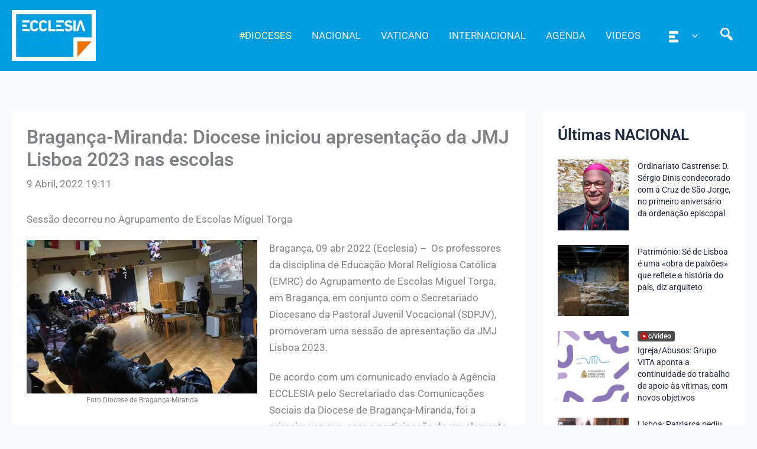

--- FILE ---
content_type: text/html; charset=UTF-8
request_url: https://agencia.ecclesia.pt/portal/braganca-miranda-diocese-iniciou-apresentacao-da-jmj-lisboa-2023-nas-escolas/
body_size: 40684
content:
<!DOCTYPE html>
<html lang="pt-PT">
<head>
<meta charset="UTF-8">
<meta name="viewport" content="width=device-width, initial-scale=1">
	<link rel="profile" href="https://gmpg.org/xfn/11"> 
	<title>Bragança-Miranda: Diocese iniciou apresentação da JMJ Lisboa 2023 nas escolas &#8211; Agência ECCLESIA</title>
<meta name='robots' content='max-image-preview:large' />
<link rel='dns-prefetch' href='//static.addtoany.com' />
<link rel="alternate" type="application/rss+xml" title="Agência ECCLESIA &raquo; Feed" href="https://agencia.ecclesia.pt/portal/feed/" />
<link rel="alternate" type="application/rss+xml" title="Agência ECCLESIA &raquo; Feed de comentários" href="https://agencia.ecclesia.pt/portal/comments/feed/" />
<link rel="alternate" title="oEmbed (JSON)" type="application/json+oembed" href="https://agencia.ecclesia.pt/portal/wp-json/oembed/1.0/embed?url=https%3A%2F%2Fagencia.ecclesia.pt%2Fportal%2Fbraganca-miranda-diocese-iniciou-apresentacao-da-jmj-lisboa-2023-nas-escolas%2F" />
<link rel="alternate" title="oEmbed (XML)" type="text/xml+oembed" href="https://agencia.ecclesia.pt/portal/wp-json/oembed/1.0/embed?url=https%3A%2F%2Fagencia.ecclesia.pt%2Fportal%2Fbraganca-miranda-diocese-iniciou-apresentacao-da-jmj-lisboa-2023-nas-escolas%2F&#038;format=xml" />
<style id='wp-img-auto-sizes-contain-inline-css'>
img:is([sizes=auto i],[sizes^="auto," i]){contain-intrinsic-size:3000px 1500px}
/*# sourceURL=wp-img-auto-sizes-contain-inline-css */
</style>
<link rel='stylesheet' id='wp-block-library-css' href='https://agencia.ecclesia.pt/portal/wp-includes/css/dist/block-library/style.min.css?ver=6.9' media='all' />
<link rel='stylesheet' id='pt-cv-public-style-css' href='https://agencia.ecclesia.pt/portal/wp-content/plugins/content-views-query-and-display-post-page/public/assets/css/cv.css?ver=4.2.1' media='all' />
<link rel='stylesheet' id='pt-cv-public-pro-style-css' href='https://agencia.ecclesia.pt/portal/wp-content/plugins/pt-content-views-pro/public/assets/css/cvpro.min.css?ver=7.2.2' media='all' />
<link rel='stylesheet' id='mec-select2-style-css' href='https://agencia.ecclesia.pt/portal/wp-content/plugins/modern-events-calendar-lite/assets/packages/select2/select2.min.css?ver=7.27.0' media='all' />
<link rel='stylesheet' id='mec-font-icons-css' href='https://agencia.ecclesia.pt/portal/wp-content/plugins/modern-events-calendar-lite/assets/css/iconfonts.css?ver=7.27.0' media='all' />
<link rel='stylesheet' id='mec-frontend-style-css' href='https://agencia.ecclesia.pt/portal/wp-content/plugins/modern-events-calendar-lite/assets/css/frontend.min.css?ver=7.27.0' media='all' />
<link rel='stylesheet' id='mec-tooltip-style-css' href='https://agencia.ecclesia.pt/portal/wp-content/plugins/modern-events-calendar-lite/assets/packages/tooltip/tooltip.css?ver=7.27.0' media='all' />
<link rel='stylesheet' id='mec-tooltip-shadow-style-css' href='https://agencia.ecclesia.pt/portal/wp-content/plugins/modern-events-calendar-lite/assets/packages/tooltip/tooltipster-sideTip-shadow.min.css?ver=7.27.0' media='all' />
<link rel='stylesheet' id='featherlight-css' href='https://agencia.ecclesia.pt/portal/wp-content/plugins/modern-events-calendar-lite/assets/packages/featherlight/featherlight.css?ver=7.27.0' media='all' />
<link rel='stylesheet' id='mec-lity-style-css' href='https://agencia.ecclesia.pt/portal/wp-content/plugins/modern-events-calendar-lite/assets/packages/lity/lity.min.css?ver=7.27.0' media='all' />
<link rel='stylesheet' id='mec-general-calendar-style-css' href='https://agencia.ecclesia.pt/portal/wp-content/plugins/modern-events-calendar-lite/assets/css/mec-general-calendar.css?ver=7.27.0' media='all' />
<link rel='stylesheet' id='astra-theme-css-css' href='https://agencia.ecclesia.pt/portal/wp-content/themes/astra/assets/css/minified/main.min.css?ver=4.11.15' media='all' />
<style id='astra-theme-css-inline-css'>
:root{--ast-post-nav-space:0;--ast-container-default-xlg-padding:3em;--ast-container-default-lg-padding:3em;--ast-container-default-slg-padding:2em;--ast-container-default-md-padding:3em;--ast-container-default-sm-padding:3em;--ast-container-default-xs-padding:2.4em;--ast-container-default-xxs-padding:1.8em;--ast-code-block-background:#ECEFF3;--ast-comment-inputs-background:#F9FAFB;--ast-normal-container-width:1320px;--ast-narrow-container-width:750px;--ast-blog-title-font-weight:normal;--ast-blog-meta-weight:inherit;--ast-global-color-primary:var(--ast-global-color-5);--ast-global-color-secondary:var(--ast-global-color-4);--ast-global-color-alternate-background:var(--ast-global-color-7);--ast-global-color-subtle-background:var(--ast-global-color-6);--ast-bg-style-guide:#F8FAFC;--ast-shadow-style-guide:0px 0px 4px 0 #00000057;--ast-global-dark-bg-style:#fff;--ast-global-dark-lfs:#fbfbfb;--ast-widget-bg-color:#fafafa;--ast-wc-container-head-bg-color:#fbfbfb;--ast-title-layout-bg:#eeeeee;--ast-search-border-color:#e7e7e7;--ast-lifter-hover-bg:#e6e6e6;--ast-gallery-block-color:#000;--srfm-color-input-label:var(--ast-global-color-2);}html{font-size:106.25%;}a{color:var(--ast-global-color-2);}a:hover,a:focus{color:var(--ast-global-color-1);}body,button,input,select,textarea,.ast-button,.ast-custom-button{font-family:-apple-system,BlinkMacSystemFont,Segoe UI,Roboto,Oxygen-Sans,Ubuntu,Cantarell,Helvetica Neue,sans-serif;font-weight:400;font-size:17px;font-size:1rem;line-height:var(--ast-body-line-height,1.65em);}blockquote{color:var(--ast-global-color-2);}p,.entry-content p{margin-bottom:1.26em;}h1,h2,h3,h4,h5,h6,.entry-content :where(h1,h2,h3,h4,h5,h6),.site-title,.site-title a{font-weight:600;}.ast-site-identity .site-title a{color:var(--ast-global-color-2);}.site-title{font-size:26px;font-size:1.5294117647059rem;display:none;}header .custom-logo-link img{max-width:142px;width:142px;}.astra-logo-svg{width:142px;}.site-header .site-description{font-size:15px;font-size:0.88235294117647rem;display:none;}.entry-title{font-size:26px;font-size:1.5294117647059rem;}.archive .ast-article-post .ast-article-inner,.blog .ast-article-post .ast-article-inner,.archive .ast-article-post .ast-article-inner:hover,.blog .ast-article-post .ast-article-inner:hover{overflow:hidden;}h1,.entry-content :where(h1){font-size:40px;font-size:2.3529411764706rem;font-weight:600;line-height:1.4em;}h2,.entry-content :where(h2){font-size:32px;font-size:1.8823529411765rem;font-weight:600;line-height:1.3em;}h3,.entry-content :where(h3){font-size:26px;font-size:1.5294117647059rem;font-weight:600;line-height:1.3em;}h4,.entry-content :where(h4){font-size:24px;font-size:1.4117647058824rem;line-height:1.2em;font-weight:600;}h5,.entry-content :where(h5){font-size:20px;font-size:1.1764705882353rem;line-height:1.2em;font-weight:600;}h6,.entry-content :where(h6){font-size:16px;font-size:0.94117647058824rem;line-height:1.25em;font-weight:600;}::selection{background-color:var(--ast-global-color-2);color:#ffffff;}body,h1,h2,h3,h4,h5,h6,.entry-title a,.entry-content :where(h1,h2,h3,h4,h5,h6){color:var(--ast-global-color-2);}.tagcloud a:hover,.tagcloud a:focus,.tagcloud a.current-item{color:#ffffff;border-color:var(--ast-global-color-2);background-color:var(--ast-global-color-2);}input:focus,input[type="text"]:focus,input[type="email"]:focus,input[type="url"]:focus,input[type="password"]:focus,input[type="reset"]:focus,input[type="search"]:focus,textarea:focus{border-color:var(--ast-global-color-2);}input[type="radio"]:checked,input[type=reset],input[type="checkbox"]:checked,input[type="checkbox"]:hover:checked,input[type="checkbox"]:focus:checked,input[type=range]::-webkit-slider-thumb{border-color:var(--ast-global-color-2);background-color:var(--ast-global-color-2);box-shadow:none;}.site-footer a:hover + .post-count,.site-footer a:focus + .post-count{background:var(--ast-global-color-2);border-color:var(--ast-global-color-2);}.single .nav-links .nav-previous,.single .nav-links .nav-next{color:var(--ast-global-color-2);}.entry-meta,.entry-meta *{line-height:1.45;color:var(--ast-global-color-2);}.entry-meta a:not(.ast-button):hover,.entry-meta a:not(.ast-button):hover *,.entry-meta a:not(.ast-button):focus,.entry-meta a:not(.ast-button):focus *,.page-links > .page-link,.page-links .page-link:hover,.post-navigation a:hover{color:var(--ast-global-color-1);}#cat option,.secondary .calendar_wrap thead a,.secondary .calendar_wrap thead a:visited{color:var(--ast-global-color-2);}.secondary .calendar_wrap #today,.ast-progress-val span{background:var(--ast-global-color-2);}.secondary a:hover + .post-count,.secondary a:focus + .post-count{background:var(--ast-global-color-2);border-color:var(--ast-global-color-2);}.calendar_wrap #today > a{color:#ffffff;}.page-links .page-link,.single .post-navigation a{color:var(--ast-global-color-2);}.ast-search-menu-icon .search-form button.search-submit{padding:0 4px;}.ast-search-menu-icon form.search-form{padding-right:0;}.ast-search-menu-icon.slide-search input.search-field{width:0;}.ast-header-search .ast-search-menu-icon.ast-dropdown-active .search-form,.ast-header-search .ast-search-menu-icon.ast-dropdown-active .search-field:focus{transition:all 0.2s;}.search-form input.search-field:focus{outline:none;}.ast-archive-title{color:var(--ast-global-color-2);}.widget-title,.widget .wp-block-heading{font-size:24px;font-size:1.4117647058824rem;color:var(--ast-global-color-2);}.single .ast-author-details .author-title{color:var(--ast-global-color-1);}#secondary,#secondary button,#secondary input,#secondary select,#secondary textarea{font-size:17px;font-size:1rem;}.ast-single-post .entry-content a,.ast-comment-content a:not(.ast-comment-edit-reply-wrap a){text-decoration:underline;}.ast-single-post .wp-block-button .wp-block-button__link,.ast-single-post .elementor-widget-button .elementor-button,.ast-single-post .entry-content .uagb-tab a,.ast-single-post .entry-content .uagb-ifb-cta a,.ast-single-post .entry-content .wp-block-uagb-buttons a,.ast-single-post .entry-content .uabb-module-content a,.ast-single-post .entry-content .uagb-post-grid a,.ast-single-post .entry-content .uagb-timeline a,.ast-single-post .entry-content .uagb-toc__wrap a,.ast-single-post .entry-content .uagb-taxomony-box a,.entry-content .wp-block-latest-posts > li > a,.ast-single-post .entry-content .wp-block-file__button,a.ast-post-filter-single,.ast-single-post .wp-block-buttons .wp-block-button.is-style-outline .wp-block-button__link,.ast-single-post .ast-comment-content .comment-reply-link,.ast-single-post .ast-comment-content .comment-edit-link{text-decoration:none;}.ast-search-menu-icon.slide-search a:focus-visible:focus-visible,.astra-search-icon:focus-visible,#close:focus-visible,a:focus-visible,.ast-menu-toggle:focus-visible,.site .skip-link:focus-visible,.wp-block-loginout input:focus-visible,.wp-block-search.wp-block-search__button-inside .wp-block-search__inside-wrapper,.ast-header-navigation-arrow:focus-visible,.ast-orders-table__row .ast-orders-table__cell:focus-visible,a#ast-apply-coupon:focus-visible,#ast-apply-coupon:focus-visible,#close:focus-visible,.button.search-submit:focus-visible,#search_submit:focus,.normal-search:focus-visible,.ast-header-account-wrap:focus-visible,.astra-cart-drawer-close:focus,.ast-single-variation:focus,.ast-button:focus{outline-style:dotted;outline-color:inherit;outline-width:thin;}input:focus,input[type="text"]:focus,input[type="email"]:focus,input[type="url"]:focus,input[type="password"]:focus,input[type="reset"]:focus,input[type="search"]:focus,input[type="number"]:focus,textarea:focus,.wp-block-search__input:focus,[data-section="section-header-mobile-trigger"] .ast-button-wrap .ast-mobile-menu-trigger-minimal:focus,.ast-mobile-popup-drawer.active .menu-toggle-close:focus,#ast-scroll-top:focus,#coupon_code:focus,#ast-coupon-code:focus{border-style:dotted;border-color:inherit;border-width:thin;}input{outline:none;}.ast-logo-title-inline .site-logo-img{padding-right:1em;}.site-logo-img img{ transition:all 0.2s linear;}body .ast-oembed-container *{position:absolute;top:0;width:100%;height:100%;left:0;}body .wp-block-embed-pocket-casts .ast-oembed-container *{position:unset;}.ast-single-post-featured-section + article {margin-top: 2em;}.site-content .ast-single-post-featured-section img {width: 100%;overflow: hidden;object-fit: cover;}.site > .ast-single-related-posts-container {margin-top: 0;}@media (min-width: 922px) {.ast-desktop .ast-container--narrow {max-width: var(--ast-narrow-container-width);margin: 0 auto;}}#secondary {margin: 4em 0 2.5em;word-break: break-word;line-height: 2;}#secondary li {margin-bottom: 0.75em;}#secondary li:last-child {margin-bottom: 0;}@media (max-width: 768px) {.js_active .ast-plain-container.ast-single-post #secondary {margin-top: 1.5em;}}.ast-separate-container.ast-two-container #secondary .widget {background-color: #fff;padding: 2em;margin-bottom: 2em;}@media (min-width: 993px) {.ast-left-sidebar #secondary {padding-right: 60px;}.ast-right-sidebar #secondary {padding-left: 60px;}}@media (max-width: 993px) {.ast-right-sidebar #secondary {padding-left: 30px;}.ast-left-sidebar #secondary {padding-right: 30px;}}@media (min-width: 993px) {.ast-page-builder-template.ast-left-sidebar #secondary {padding-left: 60px;}.ast-page-builder-template.ast-right-sidebar #secondary {padding-right: 60px;}}@media (max-width: 993px) {.ast-page-builder-template.ast-right-sidebar #secondary {padding-right: 30px;}.ast-page-builder-template.ast-left-sidebar #secondary {padding-left: 30px;}}@media (max-width:921.9px){#ast-desktop-header{display:none;}}@media (min-width:922px){#ast-mobile-header{display:none;}}@media( max-width: 420px ) {.single .nav-links .nav-previous,.single .nav-links .nav-next {width: 100%;text-align: center;}}.wp-block-buttons.aligncenter{justify-content:center;}@media (max-width:921px){.ast-theme-transparent-header #primary,.ast-theme-transparent-header #secondary{padding:0;}}@media (max-width:921px){.ast-plain-container.ast-no-sidebar #primary{padding:0;}}.ast-plain-container.ast-no-sidebar #primary{margin-top:0;margin-bottom:0;}@media (min-width:1200px){.ast-plain-container.ast-no-sidebar #primary{margin-top:60px;margin-bottom:60px;}}.wp-block-button.is-style-outline .wp-block-button__link{border-color:var(--ast-global-color-2);}div.wp-block-button.is-style-outline > .wp-block-button__link:not(.has-text-color),div.wp-block-button.wp-block-button__link.is-style-outline:not(.has-text-color){color:var(--ast-global-color-2);}.wp-block-button.is-style-outline .wp-block-button__link:hover,.wp-block-buttons .wp-block-button.is-style-outline .wp-block-button__link:focus,.wp-block-buttons .wp-block-button.is-style-outline > .wp-block-button__link:not(.has-text-color):hover,.wp-block-buttons .wp-block-button.wp-block-button__link.is-style-outline:not(.has-text-color):hover{color:#000000;background-color:var(--ast-global-color-1);border-color:var(--ast-global-color-1);}.post-page-numbers.current .page-link,.ast-pagination .page-numbers.current{color:#ffffff;border-color:var(--ast-global-color-2);background-color:var(--ast-global-color-2);}.wp-block-button.is-style-outline .wp-block-button__link.wp-element-button,.ast-outline-button{border-color:var(--ast-global-color-2);font-family:inherit;font-weight:500;font-size:16px;font-size:0.94117647058824rem;line-height:1em;}.wp-block-buttons .wp-block-button.is-style-outline > .wp-block-button__link:not(.has-text-color),.wp-block-buttons .wp-block-button.wp-block-button__link.is-style-outline:not(.has-text-color),.ast-outline-button{color:var(--ast-global-color-2);}.wp-block-button.is-style-outline .wp-block-button__link:hover,.wp-block-buttons .wp-block-button.is-style-outline .wp-block-button__link:focus,.wp-block-buttons .wp-block-button.is-style-outline > .wp-block-button__link:not(.has-text-color):hover,.wp-block-buttons .wp-block-button.wp-block-button__link.is-style-outline:not(.has-text-color):hover,.ast-outline-button:hover,.ast-outline-button:focus,.wp-block-uagb-buttons-child .uagb-buttons-repeater.ast-outline-button:hover,.wp-block-uagb-buttons-child .uagb-buttons-repeater.ast-outline-button:focus{color:#000000;background-color:var(--ast-global-color-1);border-color:var(--ast-global-color-1);}.wp-block-button .wp-block-button__link.wp-element-button.is-style-outline:not(.has-background),.wp-block-button.is-style-outline>.wp-block-button__link.wp-element-button:not(.has-background),.ast-outline-button{background-color:transparent;}.entry-content[data-ast-blocks-layout] > figure{margin-bottom:1em;}h1.widget-title{font-weight:600;}h2.widget-title{font-weight:600;}h3.widget-title{font-weight:600;}#page{display:flex;flex-direction:column;min-height:100vh;}.ast-404-layout-1 h1.page-title{color:var(--ast-global-color-2);}.single .post-navigation a{line-height:1em;height:inherit;}.error-404 .page-sub-title{font-size:1.5rem;font-weight:inherit;}.search .site-content .content-area .search-form{margin-bottom:0;}#page .site-content{flex-grow:1;}.widget{margin-bottom:1.25em;}#secondary li{line-height:1.5em;}#secondary .wp-block-group h2{margin-bottom:0.7em;}#secondary h2{font-size:1.7rem;}.ast-separate-container .ast-article-post,.ast-separate-container .ast-article-single,.ast-separate-container .comment-respond{padding:3em;}.ast-separate-container .ast-article-single .ast-article-single{padding:0;}.ast-article-single .wp-block-post-template-is-layout-grid{padding-left:0;}.ast-separate-container .comments-title,.ast-narrow-container .comments-title{padding:1.5em 2em;}.ast-page-builder-template .comment-form-textarea,.ast-comment-formwrap .ast-grid-common-col{padding:0;}.ast-comment-formwrap{padding:0;display:inline-flex;column-gap:20px;width:100%;margin-left:0;margin-right:0;}.comments-area textarea#comment:focus,.comments-area textarea#comment:active,.comments-area .ast-comment-formwrap input[type="text"]:focus,.comments-area .ast-comment-formwrap input[type="text"]:active {box-shadow:none;outline:none;}.archive.ast-page-builder-template .entry-header{margin-top:2em;}.ast-page-builder-template .ast-comment-formwrap{width:100%;}.entry-title{margin-bottom:0.5em;}.ast-archive-description p{font-size:inherit;font-weight:inherit;line-height:inherit;}.ast-separate-container .ast-comment-list li.depth-1,.hentry{margin-bottom:2em;}@media (min-width:921px){.ast-left-sidebar.ast-page-builder-template #secondary,.archive.ast-right-sidebar.ast-page-builder-template .site-main{padding-left:20px;padding-right:20px;}}@media (max-width:544px){.ast-comment-formwrap.ast-row{column-gap:10px;display:inline-block;}#ast-commentform .ast-grid-common-col{position:relative;width:100%;}}@media (min-width:1201px){.ast-separate-container .ast-article-post,.ast-separate-container .ast-article-single,.ast-separate-container .ast-author-box,.ast-separate-container .ast-404-layout-1,.ast-separate-container .no-results{padding:3em;}}@media (max-width:921px){.ast-left-sidebar #content > .ast-container{display:flex;flex-direction:column-reverse;width:100%;}}@media (max-width:921px){#secondary.secondary{padding-top:0;}.ast-separate-container.ast-right-sidebar #secondary{padding-left:1em;padding-right:1em;}.ast-separate-container.ast-two-container #secondary{padding-left:0;padding-right:0;}.ast-page-builder-template .entry-header #secondary,.ast-page-builder-template #secondary{margin-top:1.5em;}}@media (max-width:921px){.ast-right-sidebar #primary{padding-right:0;}.ast-page-builder-template.ast-left-sidebar #secondary,.ast-page-builder-template.ast-right-sidebar #secondary{padding-right:20px;padding-left:20px;}.ast-right-sidebar #secondary,.ast-left-sidebar #primary{padding-left:0;}.ast-left-sidebar #secondary{padding-right:0;}}@media (min-width:922px){.ast-separate-container.ast-right-sidebar #primary,.ast-separate-container.ast-left-sidebar #primary{border:0;}.search-no-results.ast-separate-container #primary{margin-bottom:4em;}}@media (min-width:922px){.ast-right-sidebar #primary{border-right:1px solid var(--ast-border-color);}.ast-left-sidebar #primary{border-left:1px solid var(--ast-border-color);}.ast-right-sidebar #secondary{border-left:1px solid var(--ast-border-color);margin-left:-1px;}.ast-left-sidebar #secondary{border-right:1px solid var(--ast-border-color);margin-right:-1px;}.ast-separate-container.ast-two-container.ast-right-sidebar #secondary{padding-left:30px;padding-right:0;}.ast-separate-container.ast-two-container.ast-left-sidebar #secondary{padding-right:30px;padding-left:0;}.ast-separate-container.ast-right-sidebar #secondary,.ast-separate-container.ast-left-sidebar #secondary{border:0;margin-left:auto;margin-right:auto;}.ast-separate-container.ast-two-container #secondary .widget:last-child{margin-bottom:0;}}.elementor-widget-button .elementor-button{border-style:solid;text-decoration:none;border-top-width:0;border-right-width:0;border-left-width:0;border-bottom-width:0;}body .elementor-button.elementor-size-sm,body .elementor-button.elementor-size-xs,body .elementor-button.elementor-size-md,body .elementor-button.elementor-size-lg,body .elementor-button.elementor-size-xl,body .elementor-button{padding-top:15px;padding-right:30px;padding-bottom:15px;padding-left:30px;}@media (max-width:921px){.elementor-widget-button .elementor-button.elementor-size-sm,.elementor-widget-button .elementor-button.elementor-size-xs,.elementor-widget-button .elementor-button.elementor-size-md,.elementor-widget-button .elementor-button.elementor-size-lg,.elementor-widget-button .elementor-button.elementor-size-xl,.elementor-widget-button .elementor-button{padding-top:14px;padding-right:28px;padding-bottom:14px;padding-left:28px;}}@media (max-width:544px){.elementor-widget-button .elementor-button.elementor-size-sm,.elementor-widget-button .elementor-button.elementor-size-xs,.elementor-widget-button .elementor-button.elementor-size-md,.elementor-widget-button .elementor-button.elementor-size-lg,.elementor-widget-button .elementor-button.elementor-size-xl,.elementor-widget-button .elementor-button{padding-top:12px;padding-right:24px;padding-bottom:12px;padding-left:24px;}}.elementor-widget-button .elementor-button{border-color:var(--ast-global-color-2);background-color:var(--ast-global-color-2);}.elementor-widget-button .elementor-button:hover,.elementor-widget-button .elementor-button:focus{color:#000000;background-color:var(--ast-global-color-1);border-color:var(--ast-global-color-1);}.wp-block-button .wp-block-button__link ,.elementor-widget-button .elementor-button,.elementor-widget-button .elementor-button:visited{color:#ffffff;}.elementor-widget-button .elementor-button{font-weight:500;font-size:16px;font-size:0.94117647058824rem;line-height:1em;}body .elementor-button.elementor-size-sm,body .elementor-button.elementor-size-xs,body .elementor-button.elementor-size-md,body .elementor-button.elementor-size-lg,body .elementor-button.elementor-size-xl,body .elementor-button{font-size:16px;font-size:0.94117647058824rem;}.wp-block-button .wp-block-button__link:hover,.wp-block-button .wp-block-button__link:focus{color:#000000;background-color:var(--ast-global-color-1);border-color:var(--ast-global-color-1);}.elementor-widget-heading h1.elementor-heading-title{line-height:1.4em;}.elementor-widget-heading h2.elementor-heading-title{line-height:1.3em;}.elementor-widget-heading h3.elementor-heading-title{line-height:1.3em;}.elementor-widget-heading h4.elementor-heading-title{line-height:1.2em;}.elementor-widget-heading h5.elementor-heading-title{line-height:1.2em;}.elementor-widget-heading h6.elementor-heading-title{line-height:1.25em;}.wp-block-button .wp-block-button__link,.wp-block-search .wp-block-search__button,body .wp-block-file .wp-block-file__button{border-color:var(--ast-global-color-2);background-color:var(--ast-global-color-2);color:#ffffff;font-family:inherit;font-weight:500;line-height:1em;font-size:16px;font-size:0.94117647058824rem;padding-top:15px;padding-right:30px;padding-bottom:15px;padding-left:30px;}@media (max-width:921px){.wp-block-button .wp-block-button__link,.wp-block-search .wp-block-search__button,body .wp-block-file .wp-block-file__button{padding-top:14px;padding-right:28px;padding-bottom:14px;padding-left:28px;}}@media (max-width:544px){.wp-block-button .wp-block-button__link,.wp-block-search .wp-block-search__button,body .wp-block-file .wp-block-file__button{padding-top:12px;padding-right:24px;padding-bottom:12px;padding-left:24px;}}.menu-toggle,button,.ast-button,.ast-custom-button,.button,input#submit,input[type="button"],input[type="submit"],input[type="reset"],form[CLASS*="wp-block-search__"].wp-block-search .wp-block-search__inside-wrapper .wp-block-search__button,body .wp-block-file .wp-block-file__button,.search .search-submit{border-style:solid;border-top-width:0;border-right-width:0;border-left-width:0;border-bottom-width:0;color:#ffffff;border-color:var(--ast-global-color-2);background-color:var(--ast-global-color-2);padding-top:15px;padding-right:30px;padding-bottom:15px;padding-left:30px;font-family:inherit;font-weight:500;font-size:16px;font-size:0.94117647058824rem;line-height:1em;}button:focus,.menu-toggle:hover,button:hover,.ast-button:hover,.ast-custom-button:hover .button:hover,.ast-custom-button:hover ,input[type=reset]:hover,input[type=reset]:focus,input#submit:hover,input#submit:focus,input[type="button"]:hover,input[type="button"]:focus,input[type="submit"]:hover,input[type="submit"]:focus,form[CLASS*="wp-block-search__"].wp-block-search .wp-block-search__inside-wrapper .wp-block-search__button:hover,form[CLASS*="wp-block-search__"].wp-block-search .wp-block-search__inside-wrapper .wp-block-search__button:focus,body .wp-block-file .wp-block-file__button:hover,body .wp-block-file .wp-block-file__button:focus{color:#000000;background-color:var(--ast-global-color-1);border-color:var(--ast-global-color-1);}form[CLASS*="wp-block-search__"].wp-block-search .wp-block-search__inside-wrapper .wp-block-search__button.has-icon{padding-top:calc(15px - 3px);padding-right:calc(30px - 3px);padding-bottom:calc(15px - 3px);padding-left:calc(30px - 3px);}@media (max-width:921px){.menu-toggle,button,.ast-button,.ast-custom-button,.button,input#submit,input[type="button"],input[type="submit"],input[type="reset"],form[CLASS*="wp-block-search__"].wp-block-search .wp-block-search__inside-wrapper .wp-block-search__button,body .wp-block-file .wp-block-file__button,.search .search-submit{padding-top:14px;padding-right:28px;padding-bottom:14px;padding-left:28px;}}@media (max-width:544px){.menu-toggle,button,.ast-button,.ast-custom-button,.button,input#submit,input[type="button"],input[type="submit"],input[type="reset"],form[CLASS*="wp-block-search__"].wp-block-search .wp-block-search__inside-wrapper .wp-block-search__button,body .wp-block-file .wp-block-file__button,.search .search-submit{padding-top:12px;padding-right:24px;padding-bottom:12px;padding-left:24px;}}@media (max-width:921px){.ast-mobile-header-stack .main-header-bar .ast-search-menu-icon{display:inline-block;}.ast-header-break-point.ast-header-custom-item-outside .ast-mobile-header-stack .main-header-bar .ast-search-icon{margin:0;}.ast-comment-avatar-wrap img{max-width:2.5em;}.ast-comment-meta{padding:0 1.8888em 1.3333em;}.ast-separate-container .ast-comment-list li.depth-1{padding:1.5em 2.14em;}.ast-separate-container .comment-respond{padding:2em 2.14em;}}@media (min-width:544px){.ast-container{max-width:100%;}}@media (max-width:544px){.ast-separate-container .ast-article-post,.ast-separate-container .ast-article-single,.ast-separate-container .comments-title,.ast-separate-container .ast-archive-description{padding:1.5em 1em;}.ast-separate-container #content .ast-container{padding-left:0.54em;padding-right:0.54em;}.ast-separate-container .ast-comment-list .bypostauthor{padding:.5em;}.ast-search-menu-icon.ast-dropdown-active .search-field{width:170px;}.ast-separate-container #secondary{padding-top:0;}.ast-separate-container.ast-two-container #secondary .widget{margin-bottom:1.5em;padding-left:1em;padding-right:1em;}} #ast-mobile-header .ast-site-header-cart-li a{pointer-events:none;}.ast-separate-container{background-color:var(--ast-global-color-4);background-image:none;}@media (max-width:921px){.site-title{display:none;}.site-header .site-description{display:none;}h1,.entry-content :where(h1){font-size:30px;}h2,.entry-content :where(h2){font-size:25px;}h3,.entry-content :where(h3){font-size:20px;}}@media (max-width:544px){.site-title{display:none;}.site-header .site-description{display:none;}h1,.entry-content :where(h1){font-size:30px;}h2,.entry-content :where(h2){font-size:25px;}h3,.entry-content :where(h3){font-size:20px;}header .custom-logo-link img,.ast-header-break-point .site-branding img,.ast-header-break-point .custom-logo-link img{max-width:123px;width:123px;}.astra-logo-svg{width:123px;}.ast-header-break-point .site-logo-img .custom-mobile-logo-link img{max-width:123px;}}@media (max-width:921px){html{font-size:96.9%;}}@media (max-width:544px){html{font-size:96.9%;}}@media (min-width:922px){.ast-container{max-width:1360px;}}@media (min-width:922px){.site-content .ast-container{display:flex;}}@media (max-width:921px){.site-content .ast-container{flex-direction:column;}}@media (min-width:922px){.single-post .site-content > .ast-container{max-width:1360px;}}@media (min-width:922px){.main-header-menu .sub-menu .menu-item.ast-left-align-sub-menu:hover > .sub-menu,.main-header-menu .sub-menu .menu-item.ast-left-align-sub-menu.focus > .sub-menu{margin-left:-0px;}}.wp-block-file {display: flex;align-items: center;flex-wrap: wrap;justify-content: space-between;}.wp-block-pullquote {border: none;}.wp-block-pullquote blockquote::before {content: "\201D";font-family: "Helvetica",sans-serif;display: flex;transform: rotate( 180deg );font-size: 6rem;font-style: normal;line-height: 1;font-weight: bold;align-items: center;justify-content: center;}.has-text-align-right > blockquote::before {justify-content: flex-start;}.has-text-align-left > blockquote::before {justify-content: flex-end;}figure.wp-block-pullquote.is-style-solid-color blockquote {max-width: 100%;text-align: inherit;}:root {--wp--custom--ast-default-block-top-padding: 3em;--wp--custom--ast-default-block-right-padding: 3em;--wp--custom--ast-default-block-bottom-padding: 3em;--wp--custom--ast-default-block-left-padding: 3em;--wp--custom--ast-container-width: 1320px;--wp--custom--ast-content-width-size: 1320px;--wp--custom--ast-wide-width-size: calc(1320px + var(--wp--custom--ast-default-block-left-padding) + var(--wp--custom--ast-default-block-right-padding));}.ast-narrow-container {--wp--custom--ast-content-width-size: 750px;--wp--custom--ast-wide-width-size: 750px;}@media(max-width: 921px) {:root {--wp--custom--ast-default-block-top-padding: 3em;--wp--custom--ast-default-block-right-padding: 2em;--wp--custom--ast-default-block-bottom-padding: 3em;--wp--custom--ast-default-block-left-padding: 2em;}}@media(max-width: 544px) {:root {--wp--custom--ast-default-block-top-padding: 3em;--wp--custom--ast-default-block-right-padding: 1.5em;--wp--custom--ast-default-block-bottom-padding: 3em;--wp--custom--ast-default-block-left-padding: 1.5em;}}.entry-content > .wp-block-group,.entry-content > .wp-block-cover,.entry-content > .wp-block-columns {padding-top: var(--wp--custom--ast-default-block-top-padding);padding-right: var(--wp--custom--ast-default-block-right-padding);padding-bottom: var(--wp--custom--ast-default-block-bottom-padding);padding-left: var(--wp--custom--ast-default-block-left-padding);}.ast-plain-container.ast-no-sidebar .entry-content > .alignfull,.ast-page-builder-template .ast-no-sidebar .entry-content > .alignfull {margin-left: calc( -50vw + 50%);margin-right: calc( -50vw + 50%);max-width: 100vw;width: 100vw;}.ast-plain-container.ast-no-sidebar .entry-content .alignfull .alignfull,.ast-page-builder-template.ast-no-sidebar .entry-content .alignfull .alignfull,.ast-plain-container.ast-no-sidebar .entry-content .alignfull .alignwide,.ast-page-builder-template.ast-no-sidebar .entry-content .alignfull .alignwide,.ast-plain-container.ast-no-sidebar .entry-content .alignwide .alignfull,.ast-page-builder-template.ast-no-sidebar .entry-content .alignwide .alignfull,.ast-plain-container.ast-no-sidebar .entry-content .alignwide .alignwide,.ast-page-builder-template.ast-no-sidebar .entry-content .alignwide .alignwide,.ast-plain-container.ast-no-sidebar .entry-content .wp-block-column .alignfull,.ast-page-builder-template.ast-no-sidebar .entry-content .wp-block-column .alignfull,.ast-plain-container.ast-no-sidebar .entry-content .wp-block-column .alignwide,.ast-page-builder-template.ast-no-sidebar .entry-content .wp-block-column .alignwide {margin-left: auto;margin-right: auto;width: 100%;}[data-ast-blocks-layout] .wp-block-separator:not(.is-style-dots) {height: 0;}[data-ast-blocks-layout] .wp-block-separator {margin: 20px auto;}[data-ast-blocks-layout] .wp-block-separator:not(.is-style-wide):not(.is-style-dots) {max-width: 100px;}[data-ast-blocks-layout] .wp-block-separator.has-background {padding: 0;}.entry-content[data-ast-blocks-layout] > * {max-width: var(--wp--custom--ast-content-width-size);margin-left: auto;margin-right: auto;}.entry-content[data-ast-blocks-layout] > .alignwide {max-width: var(--wp--custom--ast-wide-width-size);}.entry-content[data-ast-blocks-layout] .alignfull {max-width: none;}.entry-content .wp-block-columns {margin-bottom: 0;}blockquote {margin: 1.5em;border-color: rgba(0,0,0,0.05);}.wp-block-quote:not(.has-text-align-right):not(.has-text-align-center) {border-left: 5px solid rgba(0,0,0,0.05);}.has-text-align-right > blockquote,blockquote.has-text-align-right {border-right: 5px solid rgba(0,0,0,0.05);}.has-text-align-left > blockquote,blockquote.has-text-align-left {border-left: 5px solid rgba(0,0,0,0.05);}.wp-block-site-tagline,.wp-block-latest-posts .read-more {margin-top: 15px;}.wp-block-loginout p label {display: block;}.wp-block-loginout p:not(.login-remember):not(.login-submit) input {width: 100%;}.wp-block-loginout input:focus {border-color: transparent;}.wp-block-loginout input:focus {outline: thin dotted;}.entry-content .wp-block-media-text .wp-block-media-text__content {padding: 0 0 0 8%;}.entry-content .wp-block-media-text.has-media-on-the-right .wp-block-media-text__content {padding: 0 8% 0 0;}.entry-content .wp-block-media-text.has-background .wp-block-media-text__content {padding: 8%;}.entry-content .wp-block-cover:not([class*="background-color"]):not(.has-text-color.has-link-color) .wp-block-cover__inner-container,.entry-content .wp-block-cover:not([class*="background-color"]) .wp-block-cover-image-text,.entry-content .wp-block-cover:not([class*="background-color"]) .wp-block-cover-text,.entry-content .wp-block-cover-image:not([class*="background-color"]) .wp-block-cover__inner-container,.entry-content .wp-block-cover-image:not([class*="background-color"]) .wp-block-cover-image-text,.entry-content .wp-block-cover-image:not([class*="background-color"]) .wp-block-cover-text {color: var(--ast-global-color-primary,var(--ast-global-color-5));}.wp-block-loginout .login-remember input {width: 1.1rem;height: 1.1rem;margin: 0 5px 4px 0;vertical-align: middle;}.wp-block-latest-posts > li > *:first-child,.wp-block-latest-posts:not(.is-grid) > li:first-child {margin-top: 0;}.entry-content > .wp-block-buttons,.entry-content > .wp-block-uagb-buttons {margin-bottom: 1.5em;}.wp-block-search__inside-wrapper .wp-block-search__input {padding: 0 10px;color: var(--ast-global-color-3);background: var(--ast-global-color-primary,var(--ast-global-color-5));border-color: var(--ast-border-color);}.wp-block-latest-posts .read-more {margin-bottom: 1.5em;}.wp-block-search__no-button .wp-block-search__inside-wrapper .wp-block-search__input {padding-top: 5px;padding-bottom: 5px;}.wp-block-latest-posts .wp-block-latest-posts__post-date,.wp-block-latest-posts .wp-block-latest-posts__post-author {font-size: 1rem;}.wp-block-latest-posts > li > *,.wp-block-latest-posts:not(.is-grid) > li {margin-top: 12px;margin-bottom: 12px;}.ast-page-builder-template .entry-content[data-ast-blocks-layout] > .alignwide:where(:not(.uagb-is-root-container):not(.spectra-is-root-container)) > * {max-width: var(--wp--custom--ast-wide-width-size);}.ast-page-builder-template .entry-content[data-ast-blocks-layout] > .inherit-container-width > *,.ast-page-builder-template .entry-content[data-ast-blocks-layout] > *:not(.wp-block-group):where(:not(.uagb-is-root-container):not(.spectra-is-root-container)) > *,.entry-content[data-ast-blocks-layout] > .wp-block-cover .wp-block-cover__inner-container {max-width: var(--wp--custom--ast-content-width-size) ;margin-left: auto;margin-right: auto;}.ast-page-builder-template .entry-content[data-ast-blocks-layout] > *,.ast-page-builder-template .entry-content[data-ast-blocks-layout] > .alignfull:where(:not(.wp-block-group):not(.uagb-is-root-container):not(.spectra-is-root-container)) > * {max-width: none;}.entry-content[data-ast-blocks-layout] .wp-block-cover:not(.alignleft):not(.alignright) {width: auto;}@media(max-width: 1200px) {.ast-separate-container .entry-content > .alignfull,.ast-separate-container .entry-content[data-ast-blocks-layout] > .alignwide,.ast-plain-container .entry-content[data-ast-blocks-layout] > .alignwide,.ast-plain-container .entry-content .alignfull {margin-left: calc(-1 * min(25px,20px)) ;margin-right: calc(-1 * min(25px,20px));}}@media(min-width: 1201px) {.ast-separate-container .entry-content > .alignfull {margin-left: calc(-1 * 25px );margin-right: calc(-1 * 25px );}.ast-separate-container .entry-content[data-ast-blocks-layout] > .alignwide,.ast-plain-container .entry-content[data-ast-blocks-layout] > .alignwide {margin-left: calc(-1 * var(--wp--custom--ast-default-block-left-padding) );margin-right: calc(-1 * var(--wp--custom--ast-default-block-right-padding) );}}@media(min-width: 921px) {.ast-separate-container .entry-content .wp-block-group.alignwide:not(.inherit-container-width) > :where(:not(.alignleft):not(.alignright)),.ast-plain-container .entry-content .wp-block-group.alignwide:not(.inherit-container-width) > :where(:not(.alignleft):not(.alignright)) {max-width: calc( var(--wp--custom--ast-content-width-size) + 80px );}.ast-plain-container.ast-right-sidebar .entry-content[data-ast-blocks-layout] .alignfull,.ast-plain-container.ast-left-sidebar .entry-content[data-ast-blocks-layout] .alignfull {margin-left: -60px;margin-right: -60px;}}@media(min-width: 544px) {.entry-content > .alignleft {margin-right: 20px;}.entry-content > .alignright {margin-left: 20px;}}@media (max-width:544px){.wp-block-columns .wp-block-column:not(:last-child){margin-bottom:20px;}.wp-block-latest-posts{margin:0;}}@media( max-width: 600px ) {.entry-content .wp-block-media-text .wp-block-media-text__content,.entry-content .wp-block-media-text.has-media-on-the-right .wp-block-media-text__content {padding: 8% 0 0;}.entry-content .wp-block-media-text.has-background .wp-block-media-text__content {padding: 8%;}}.ast-page-builder-template .entry-header {padding-left: 0;}.ast-narrow-container .site-content .wp-block-uagb-image--align-full .wp-block-uagb-image__figure {max-width: 100%;margin-left: auto;margin-right: auto;}.entry-content ul,.entry-content ol {padding: revert;margin: revert;}:root .has-ast-global-color-0-color{color:var(--ast-global-color-0);}:root .has-ast-global-color-0-background-color{background-color:var(--ast-global-color-0);}:root .wp-block-button .has-ast-global-color-0-color{color:var(--ast-global-color-0);}:root .wp-block-button .has-ast-global-color-0-background-color{background-color:var(--ast-global-color-0);}:root .has-ast-global-color-1-color{color:var(--ast-global-color-1);}:root .has-ast-global-color-1-background-color{background-color:var(--ast-global-color-1);}:root .wp-block-button .has-ast-global-color-1-color{color:var(--ast-global-color-1);}:root .wp-block-button .has-ast-global-color-1-background-color{background-color:var(--ast-global-color-1);}:root .has-ast-global-color-2-color{color:var(--ast-global-color-2);}:root .has-ast-global-color-2-background-color{background-color:var(--ast-global-color-2);}:root .wp-block-button .has-ast-global-color-2-color{color:var(--ast-global-color-2);}:root .wp-block-button .has-ast-global-color-2-background-color{background-color:var(--ast-global-color-2);}:root .has-ast-global-color-3-color{color:var(--ast-global-color-3);}:root .has-ast-global-color-3-background-color{background-color:var(--ast-global-color-3);}:root .wp-block-button .has-ast-global-color-3-color{color:var(--ast-global-color-3);}:root .wp-block-button .has-ast-global-color-3-background-color{background-color:var(--ast-global-color-3);}:root .has-ast-global-color-4-color{color:var(--ast-global-color-4);}:root .has-ast-global-color-4-background-color{background-color:var(--ast-global-color-4);}:root .wp-block-button .has-ast-global-color-4-color{color:var(--ast-global-color-4);}:root .wp-block-button .has-ast-global-color-4-background-color{background-color:var(--ast-global-color-4);}:root .has-ast-global-color-5-color{color:var(--ast-global-color-5);}:root .has-ast-global-color-5-background-color{background-color:var(--ast-global-color-5);}:root .wp-block-button .has-ast-global-color-5-color{color:var(--ast-global-color-5);}:root .wp-block-button .has-ast-global-color-5-background-color{background-color:var(--ast-global-color-5);}:root .has-ast-global-color-6-color{color:var(--ast-global-color-6);}:root .has-ast-global-color-6-background-color{background-color:var(--ast-global-color-6);}:root .wp-block-button .has-ast-global-color-6-color{color:var(--ast-global-color-6);}:root .wp-block-button .has-ast-global-color-6-background-color{background-color:var(--ast-global-color-6);}:root .has-ast-global-color-7-color{color:var(--ast-global-color-7);}:root .has-ast-global-color-7-background-color{background-color:var(--ast-global-color-7);}:root .wp-block-button .has-ast-global-color-7-color{color:var(--ast-global-color-7);}:root .wp-block-button .has-ast-global-color-7-background-color{background-color:var(--ast-global-color-7);}:root .has-ast-global-color-8-color{color:var(--ast-global-color-8);}:root .has-ast-global-color-8-background-color{background-color:var(--ast-global-color-8);}:root .wp-block-button .has-ast-global-color-8-color{color:var(--ast-global-color-8);}:root .wp-block-button .has-ast-global-color-8-background-color{background-color:var(--ast-global-color-8);}:root{--ast-global-color-0:#009de0;--ast-global-color-1:#d3711c;--ast-global-color-2:#1e293b;--ast-global-color-3:#334155;--ast-global-color-4:#f9fafb;--ast-global-color-5:#FFFFFF;--ast-global-color-6:#e2e8f0;--ast-global-color-7:#cbd5e1;--ast-global-color-8:#94a3b8;}:root {--ast-border-color : var(--ast-global-color-6);}.site .site-content #primary .ast-article-single,.ast-separate-container .site-content #secondary .widget{padding-top:25px;padding-bottom:25px;padding-left:25px;padding-right:25px;}.ast-single-entry-banner {-js-display: flex;display: flex;flex-direction: column;justify-content: center;text-align: center;position: relative;background: var(--ast-title-layout-bg);}.ast-single-entry-banner[data-banner-layout="layout-1"] {max-width: 1320px;background: inherit;padding: 20px 0;}.ast-single-entry-banner[data-banner-width-type="custom"] {margin: 0 auto;width: 100%;}.ast-single-entry-banner + .site-content .entry-header {margin-bottom: 0;}.site .ast-author-avatar {--ast-author-avatar-size: ;}a.ast-underline-text {text-decoration: underline;}.ast-container > .ast-terms-link {position: relative;display: block;}a.ast-button.ast-badge-tax {padding: 4px 8px;border-radius: 3px;font-size: inherit;}header.entry-header{text-align:left;}header.entry-header *{color:unset;}header.entry-header .entry-title{color:unset;font-weight:600;font-size:32px;font-size:1.8823529411765rem;}header.entry-header a,header.entry-header a *{color:var(--ast-global-color-0);}header.entry-header a:hover,header.entry-header a:hover *{color:var(--ast-global-color-1);}header.entry-header > *:not(:last-child){margin-bottom:10px;}@media (max-width:921px){header.entry-header{text-align:left;}}@media (max-width:544px){header.entry-header{text-align:left;}}.ast-breadcrumbs .trail-browse,.ast-breadcrumbs .trail-items,.ast-breadcrumbs .trail-items li{display:inline-block;margin:0;padding:0;border:none;background:inherit;text-indent:0;text-decoration:none;}.ast-breadcrumbs .trail-browse{font-size:inherit;font-style:inherit;font-weight:inherit;color:inherit;}.ast-breadcrumbs .trail-items{list-style:none;}.trail-items li::after{padding:0 0.3em;content:"\00bb";}.trail-items li:last-of-type::after{display:none;}h1,h2,h3,h4,h5,h6,.entry-content :where(h1,h2,h3,h4,h5,h6){color:var(--ast-global-color-2);}.entry-title a{color:var(--ast-global-color-2);}@media (max-width:921px){.ast-builder-grid-row-container.ast-builder-grid-row-tablet-3-firstrow .ast-builder-grid-row > *:first-child,.ast-builder-grid-row-container.ast-builder-grid-row-tablet-3-lastrow .ast-builder-grid-row > *:last-child{grid-column:1 / -1;}}@media (max-width:544px){.ast-builder-grid-row-container.ast-builder-grid-row-mobile-3-firstrow .ast-builder-grid-row > *:first-child,.ast-builder-grid-row-container.ast-builder-grid-row-mobile-3-lastrow .ast-builder-grid-row > *:last-child{grid-column:1 / -1;}}.ast-builder-layout-element[data-section="title_tagline"]{display:flex;}@media (max-width:921px){.ast-header-break-point .ast-builder-layout-element[data-section="title_tagline"]{display:flex;}}@media (max-width:544px){.ast-header-break-point .ast-builder-layout-element[data-section="title_tagline"]{display:flex;}}.ast-builder-menu-1{font-family:inherit;font-weight:inherit;}.ast-builder-menu-1 .menu-item > .menu-link{color:#edf1f6;}.ast-builder-menu-1 .menu-item > .ast-menu-toggle{color:#edf1f6;}.ast-builder-menu-1 .menu-item:hover > .menu-link,.ast-builder-menu-1 .inline-on-mobile .menu-item:hover > .ast-menu-toggle{color:var(--ast-global-color-7);}.ast-builder-menu-1 .menu-item:hover > .ast-menu-toggle{color:var(--ast-global-color-7);}.ast-builder-menu-1 .menu-item.current-menu-item > .menu-link,.ast-builder-menu-1 .inline-on-mobile .menu-item.current-menu-item > .ast-menu-toggle,.ast-builder-menu-1 .current-menu-ancestor > .menu-link{color:#eae7e4;}.ast-builder-menu-1 .menu-item.current-menu-item > .ast-menu-toggle{color:#eae7e4;}.ast-builder-menu-1 .sub-menu,.ast-builder-menu-1 .inline-on-mobile .sub-menu{border-top-width:0;border-bottom-width:0;border-right-width:0;border-left-width:0;border-color:var(--ast-global-color-2);border-style:solid;}.ast-builder-menu-1 .sub-menu .sub-menu{top:0px;}.ast-builder-menu-1 .main-header-menu > .menu-item > .sub-menu,.ast-builder-menu-1 .main-header-menu > .menu-item > .astra-full-megamenu-wrapper{margin-top:0;}.ast-desktop .ast-builder-menu-1 .main-header-menu > .menu-item > .sub-menu:before,.ast-desktop .ast-builder-menu-1 .main-header-menu > .menu-item > .astra-full-megamenu-wrapper:before{height:calc( 0px + 0px + 5px );}.ast-builder-menu-1 .main-header-menu,.ast-builder-menu-1 .main-header-menu .sub-menu{background-color:#009de0;background-image:none;}.ast-desktop .ast-builder-menu-1 .menu-item .sub-menu .menu-link{border-style:none;}@media (max-width:921px){.ast-header-break-point .ast-builder-menu-1 .menu-item.menu-item-has-children > .ast-menu-toggle{top:0;}.ast-builder-menu-1 .inline-on-mobile .menu-item.menu-item-has-children > .ast-menu-toggle{right:-15px;}.ast-builder-menu-1 .menu-item-has-children > .menu-link:after{content:unset;}.ast-builder-menu-1 .main-header-menu > .menu-item > .sub-menu,.ast-builder-menu-1 .main-header-menu > .menu-item > .astra-full-megamenu-wrapper{margin-top:0;}}@media (max-width:544px){.ast-header-break-point .ast-builder-menu-1 .menu-item.menu-item-has-children > .ast-menu-toggle{top:0;}.ast-builder-menu-1 .main-header-menu > .menu-item > .sub-menu,.ast-builder-menu-1 .main-header-menu > .menu-item > .astra-full-megamenu-wrapper{margin-top:0;}}.ast-builder-menu-1{display:flex;}@media (max-width:921px){.ast-header-break-point .ast-builder-menu-1{display:flex;}}@media (max-width:544px){.ast-header-break-point .ast-builder-menu-1{display:flex;}}.footer-widget-area.widget-area.site-footer-focus-item{width:auto;}.ast-footer-row-inline .footer-widget-area.widget-area.site-footer-focus-item{width:100%;}.elementor-posts-container [CLASS*="ast-width-"]{width:100%;}.elementor-template-full-width .ast-container{display:block;}.elementor-screen-only,.screen-reader-text,.screen-reader-text span,.ui-helper-hidden-accessible{top:0 !important;}@media (max-width:544px){.elementor-element .elementor-wc-products .woocommerce[class*="columns-"] ul.products li.product{width:auto;margin:0;}.elementor-element .woocommerce .woocommerce-result-count{float:none;}}.ast-desktop .ast-mega-menu-enabled .ast-builder-menu-1 div:not( .astra-full-megamenu-wrapper) .sub-menu,.ast-builder-menu-1 .inline-on-mobile .sub-menu,.ast-desktop .ast-builder-menu-1 .astra-full-megamenu-wrapper,.ast-desktop .ast-builder-menu-1 .menu-item .sub-menu{box-shadow:0px 4px 10px -2px rgba(0,0,0,0.1);}.ast-desktop .ast-mobile-popup-drawer.active .ast-mobile-popup-inner{max-width:35%;}@media (max-width:921px){.ast-mobile-popup-drawer.active .ast-mobile-popup-inner{max-width:90%;}}@media (max-width:544px){.ast-mobile-popup-drawer.active .ast-mobile-popup-inner{max-width:90%;}}.ast-header-break-point .main-header-bar{border-bottom-width:1px;}@media (min-width:922px){.main-header-bar{border-bottom-width:1px;}}@media (min-width:922px){#primary{width:70%;}#secondary{width:30%;}}.main-header-menu .menu-item,#astra-footer-menu .menu-item,.main-header-bar .ast-masthead-custom-menu-items{-js-display:flex;display:flex;-webkit-box-pack:center;-webkit-justify-content:center;-moz-box-pack:center;-ms-flex-pack:center;justify-content:center;-webkit-box-orient:vertical;-webkit-box-direction:normal;-webkit-flex-direction:column;-moz-box-orient:vertical;-moz-box-direction:normal;-ms-flex-direction:column;flex-direction:column;}.main-header-menu > .menu-item > .menu-link,#astra-footer-menu > .menu-item > .menu-link{height:100%;-webkit-box-align:center;-webkit-align-items:center;-moz-box-align:center;-ms-flex-align:center;align-items:center;-js-display:flex;display:flex;}.ast-header-break-point .main-navigation ul .menu-item .menu-link .icon-arrow:first-of-type svg{top:.2em;margin-top:0px;margin-left:0px;width:.65em;transform:translate(0,-2px) rotateZ(270deg);}.ast-mobile-popup-content .ast-submenu-expanded > .ast-menu-toggle{transform:rotateX(180deg);overflow-y:auto;}@media (min-width:922px){.ast-builder-menu .main-navigation > ul > li:last-child a{margin-right:0;}}.ast-separate-container .ast-article-inner{background-color:var(--ast-global-color-5);background-image:none;}@media (max-width:921px){.ast-separate-container .ast-article-inner{background-color:var(--ast-global-color-5);background-image:none;}}@media (max-width:544px){.ast-separate-container .ast-article-inner{background-color:var(--ast-global-color-5);background-image:none;}}.ast-separate-container .ast-article-single:not(.ast-related-post),.ast-separate-container .error-404,.ast-separate-container .no-results,.single.ast-separate-container .site-main .ast-author-meta,.ast-separate-container .related-posts-title-wrapper,.ast-separate-container .comments-count-wrapper,.ast-box-layout.ast-plain-container .site-content,.ast-padded-layout.ast-plain-container .site-content,.ast-separate-container .ast-archive-description,.ast-separate-container .comments-area .comment-respond,.ast-separate-container .comments-area .ast-comment-list li,.ast-separate-container .comments-area .comments-title{background-color:var(--ast-global-color-5);background-image:none;}@media (max-width:921px){.ast-separate-container .ast-article-single:not(.ast-related-post),.ast-separate-container .error-404,.ast-separate-container .no-results,.single.ast-separate-container .site-main .ast-author-meta,.ast-separate-container .related-posts-title-wrapper,.ast-separate-container .comments-count-wrapper,.ast-box-layout.ast-plain-container .site-content,.ast-padded-layout.ast-plain-container .site-content,.ast-separate-container .ast-archive-description{background-color:var(--ast-global-color-5);background-image:none;}}@media (max-width:544px){.ast-separate-container .ast-article-single:not(.ast-related-post),.ast-separate-container .error-404,.ast-separate-container .no-results,.single.ast-separate-container .site-main .ast-author-meta,.ast-separate-container .related-posts-title-wrapper,.ast-separate-container .comments-count-wrapper,.ast-box-layout.ast-plain-container .site-content,.ast-padded-layout.ast-plain-container .site-content,.ast-separate-container .ast-archive-description{background-color:var(--ast-global-color-5);background-image:none;}}.ast-separate-container.ast-two-container #secondary .widget{background-color:var(--ast-global-color-5);background-image:none;}@media (max-width:921px){.ast-separate-container.ast-two-container #secondary .widget{background-color:var(--ast-global-color-5);background-image:none;}}@media (max-width:544px){.ast-separate-container.ast-two-container #secondary .widget{background-color:var(--ast-global-color-5);background-image:none;}}.ast-plain-container,.ast-page-builder-template{background-color:var(--ast-global-color-5);background-image:none;}@media (max-width:921px){.ast-plain-container,.ast-page-builder-template{background-color:var(--ast-global-color-5);background-image:none;}}@media (max-width:544px){.ast-plain-container,.ast-page-builder-template{background-color:var(--ast-global-color-5);background-image:none;}}#ast-scroll-top {display: none;position: fixed;text-align: center;cursor: pointer;z-index: 99;width: 2.1em;height: 2.1em;line-height: 2.1;color: #ffffff;border-radius: 2px;content: "";outline: inherit;}@media (min-width: 769px) {#ast-scroll-top {content: "769";}}#ast-scroll-top .ast-icon.icon-arrow svg {margin-left: 0px;vertical-align: middle;transform: translate(0,-20%) rotate(180deg);width: 1.6em;}.ast-scroll-to-top-right {right: 30px;bottom: 30px;}.ast-scroll-to-top-left {left: 30px;bottom: 30px;}#ast-scroll-top{background-color:var(--ast-global-color-2);font-size:15px;}@media (max-width:921px){#ast-scroll-top .ast-icon.icon-arrow svg{width:1em;}}.ast-mobile-header-content > *,.ast-desktop-header-content > * {padding: 10px 0;height: auto;}.ast-mobile-header-content > *:first-child,.ast-desktop-header-content > *:first-child {padding-top: 10px;}.ast-mobile-header-content > .ast-builder-menu,.ast-desktop-header-content > .ast-builder-menu {padding-top: 0;}.ast-mobile-header-content > *:last-child,.ast-desktop-header-content > *:last-child {padding-bottom: 0;}.ast-mobile-header-content .ast-search-menu-icon.ast-inline-search label,.ast-desktop-header-content .ast-search-menu-icon.ast-inline-search label {width: 100%;}.ast-desktop-header-content .main-header-bar-navigation .ast-submenu-expanded > .ast-menu-toggle::before {transform: rotateX(180deg);}#ast-desktop-header .ast-desktop-header-content,.ast-mobile-header-content .ast-search-icon,.ast-desktop-header-content .ast-search-icon,.ast-mobile-header-wrap .ast-mobile-header-content,.ast-main-header-nav-open.ast-popup-nav-open .ast-mobile-header-wrap .ast-mobile-header-content,.ast-main-header-nav-open.ast-popup-nav-open .ast-desktop-header-content {display: none;}.ast-main-header-nav-open.ast-header-break-point #ast-desktop-header .ast-desktop-header-content,.ast-main-header-nav-open.ast-header-break-point .ast-mobile-header-wrap .ast-mobile-header-content {display: block;}.ast-desktop .ast-desktop-header-content .astra-menu-animation-slide-up > .menu-item > .sub-menu,.ast-desktop .ast-desktop-header-content .astra-menu-animation-slide-up > .menu-item .menu-item > .sub-menu,.ast-desktop .ast-desktop-header-content .astra-menu-animation-slide-down > .menu-item > .sub-menu,.ast-desktop .ast-desktop-header-content .astra-menu-animation-slide-down > .menu-item .menu-item > .sub-menu,.ast-desktop .ast-desktop-header-content .astra-menu-animation-fade > .menu-item > .sub-menu,.ast-desktop .ast-desktop-header-content .astra-menu-animation-fade > .menu-item .menu-item > .sub-menu {opacity: 1;visibility: visible;}.ast-hfb-header.ast-default-menu-enable.ast-header-break-point .ast-mobile-header-wrap .ast-mobile-header-content .main-header-bar-navigation {width: unset;margin: unset;}.ast-mobile-header-content.content-align-flex-end .main-header-bar-navigation .menu-item-has-children > .ast-menu-toggle,.ast-desktop-header-content.content-align-flex-end .main-header-bar-navigation .menu-item-has-children > .ast-menu-toggle {left: calc( 20px - 0.907em);right: auto;}.ast-mobile-header-content .ast-search-menu-icon,.ast-mobile-header-content .ast-search-menu-icon.slide-search,.ast-desktop-header-content .ast-search-menu-icon,.ast-desktop-header-content .ast-search-menu-icon.slide-search {width: 100%;position: relative;display: block;right: auto;transform: none;}.ast-mobile-header-content .ast-search-menu-icon.slide-search .search-form,.ast-mobile-header-content .ast-search-menu-icon .search-form,.ast-desktop-header-content .ast-search-menu-icon.slide-search .search-form,.ast-desktop-header-content .ast-search-menu-icon .search-form {right: 0;visibility: visible;opacity: 1;position: relative;top: auto;transform: none;padding: 0;display: block;overflow: hidden;}.ast-mobile-header-content .ast-search-menu-icon.ast-inline-search .search-field,.ast-mobile-header-content .ast-search-menu-icon .search-field,.ast-desktop-header-content .ast-search-menu-icon.ast-inline-search .search-field,.ast-desktop-header-content .ast-search-menu-icon .search-field {width: 100%;padding-right: 5.5em;}.ast-mobile-header-content .ast-search-menu-icon .search-submit,.ast-desktop-header-content .ast-search-menu-icon .search-submit {display: block;position: absolute;height: 100%;top: 0;right: 0;padding: 0 1em;border-radius: 0;}.ast-hfb-header.ast-default-menu-enable.ast-header-break-point .ast-mobile-header-wrap .ast-mobile-header-content .main-header-bar-navigation ul .sub-menu .menu-link {padding-left: 30px;}.ast-hfb-header.ast-default-menu-enable.ast-header-break-point .ast-mobile-header-wrap .ast-mobile-header-content .main-header-bar-navigation .sub-menu .menu-item .menu-item .menu-link {padding-left: 40px;}.ast-mobile-popup-drawer.active .ast-mobile-popup-inner{background-color:#ffffff;;}.ast-mobile-header-wrap .ast-mobile-header-content,.ast-desktop-header-content{background-color:#ffffff;;}.ast-mobile-popup-content > *,.ast-mobile-header-content > *,.ast-desktop-popup-content > *,.ast-desktop-header-content > *{padding-top:0;padding-bottom:0;}.content-align-flex-start .ast-builder-layout-element{justify-content:flex-start;}.content-align-flex-start .main-header-menu{text-align:left;}.ast-mobile-popup-drawer.active .menu-toggle-close{color:#3a3a3a;}.ast-mobile-header-wrap .ast-primary-header-bar,.ast-primary-header-bar .site-primary-header-wrap{min-height:112px;}.ast-desktop .ast-primary-header-bar .main-header-menu > .menu-item{line-height:112px;}.ast-header-break-point #masthead .ast-mobile-header-wrap .ast-primary-header-bar,.ast-header-break-point #masthead .ast-mobile-header-wrap .ast-below-header-bar,.ast-header-break-point #masthead .ast-mobile-header-wrap .ast-above-header-bar{padding-left:20px;padding-right:20px;}.ast-header-break-point .ast-primary-header-bar{border-bottom-width:1px;border-bottom-color:var( --ast-global-color-subtle-background,--ast-global-color-7 );border-bottom-style:solid;}@media (min-width:922px){.ast-primary-header-bar{border-bottom-width:1px;border-bottom-color:var( --ast-global-color-subtle-background,--ast-global-color-7 );border-bottom-style:solid;}}.ast-primary-header-bar{background-color:#009de0;background-image:none;}.ast-primary-header-bar{display:block;}@media (max-width:921px){.ast-header-break-point .ast-primary-header-bar{display:grid;}}@media (max-width:544px){.ast-header-break-point .ast-primary-header-bar{display:grid;}}[data-section="section-header-mobile-trigger"] .ast-button-wrap .ast-mobile-menu-trigger-minimal{color:var(--ast-global-color-6);border:none;background:transparent;}[data-section="section-header-mobile-trigger"] .ast-button-wrap .mobile-menu-toggle-icon .ast-mobile-svg{width:32px;height:32px;fill:var(--ast-global-color-6);}[data-section="section-header-mobile-trigger"] .ast-button-wrap .mobile-menu-wrap .mobile-menu{color:var(--ast-global-color-6);}.ast-builder-menu-mobile .main-navigation .main-header-menu .menu-item > .menu-link{color:var(--ast-global-color-3);}.ast-builder-menu-mobile .main-navigation .main-header-menu .menu-item > .ast-menu-toggle{color:var(--ast-global-color-3);}.ast-builder-menu-mobile .main-navigation .main-header-menu .menu-item:hover > .menu-link,.ast-builder-menu-mobile .main-navigation .inline-on-mobile .menu-item:hover > .ast-menu-toggle{color:var(--ast-global-color-1);}.ast-builder-menu-mobile .menu-item:hover > .menu-link,.ast-builder-menu-mobile .main-navigation .inline-on-mobile .menu-item:hover > .ast-menu-toggle{color:var(--ast-global-color-1);}.ast-builder-menu-mobile .main-navigation .menu-item:hover > .ast-menu-toggle{color:var(--ast-global-color-1);}.ast-builder-menu-mobile .main-navigation .menu-item.current-menu-item > .menu-link,.ast-builder-menu-mobile .main-navigation .inline-on-mobile .menu-item.current-menu-item > .ast-menu-toggle,.ast-builder-menu-mobile .main-navigation .menu-item.current-menu-ancestor > .menu-link,.ast-builder-menu-mobile .main-navigation .menu-item.current-menu-ancestor > .ast-menu-toggle{color:var(--ast-global-color-1);}.ast-builder-menu-mobile .main-navigation .menu-item.current-menu-item > .ast-menu-toggle{color:var(--ast-global-color-1);}.ast-builder-menu-mobile .main-navigation .menu-item.menu-item-has-children > .ast-menu-toggle{top:0;}.ast-builder-menu-mobile .main-navigation .menu-item-has-children > .menu-link:after{content:unset;}.ast-hfb-header .ast-builder-menu-mobile .main-header-menu,.ast-hfb-header .ast-builder-menu-mobile .main-navigation .menu-item .menu-link,.ast-hfb-header .ast-builder-menu-mobile .main-navigation .menu-item .sub-menu .menu-link{border-style:none;}.ast-builder-menu-mobile .main-navigation .menu-item.menu-item-has-children > .ast-menu-toggle{top:0;}@media (max-width:921px){.ast-builder-menu-mobile .main-navigation .main-header-menu .menu-item > .menu-link{color:var(--ast-global-color-5);}.ast-builder-menu-mobile .main-navigation .main-header-menu .menu-item > .ast-menu-toggle{color:var(--ast-global-color-5);}.ast-builder-menu-mobile .main-navigation .main-header-menu .menu-item:hover > .menu-link,.ast-builder-menu-mobile .main-navigation .inline-on-mobile .menu-item:hover > .ast-menu-toggle{color:var(--ast-global-color-1);background:var(--ast-global-color-8);}.ast-builder-menu-mobile .main-navigation .menu-item:hover > .ast-menu-toggle{color:var(--ast-global-color-1);}.ast-builder-menu-mobile .main-navigation .menu-item.current-menu-item > .menu-link,.ast-builder-menu-mobile .main-navigation .inline-on-mobile .menu-item.current-menu-item > .ast-menu-toggle,.ast-builder-menu-mobile .main-navigation .menu-item.current-menu-ancestor > .menu-link,.ast-builder-menu-mobile .main-navigation .menu-item.current-menu-ancestor > .ast-menu-toggle{color:var(--ast-global-color-1);background:var(--ast-global-color-4);}.ast-builder-menu-mobile .main-navigation .menu-item.current-menu-item > .ast-menu-toggle{color:var(--ast-global-color-1);}.ast-builder-menu-mobile .main-navigation .menu-item.menu-item-has-children > .ast-menu-toggle{top:0;}.ast-builder-menu-mobile .main-navigation .menu-item-has-children > .menu-link:after{content:unset;}.ast-builder-menu-mobile .main-navigation .main-header-menu ,.ast-builder-menu-mobile .main-navigation .main-header-menu .menu-link,.ast-builder-menu-mobile .main-navigation .main-header-menu .sub-menu{background-color:var(--ast-global-color-0);background-image:none;}}@media (max-width:544px){.ast-builder-menu-mobile .main-navigation .main-header-menu .menu-item > .menu-link{color:#f8f5f5;}.ast-builder-menu-mobile .main-navigation .main-header-menu .menu-item> .ast-menu-toggle{color:#f8f5f5;}.ast-builder-menu-mobile .main-navigation .main-header-menu .menu-item:hover > .menu-link,.ast-builder-menu-mobile .main-navigation .inline-on-mobile .menu-item:hover > .ast-menu-toggle{color:#e6e6e6;background:var(--ast-global-color-8);}.ast-builder-menu-mobile .main-navigation .menu-item:hover> .ast-menu-toggle{color:#e6e6e6;}.ast-builder-menu-mobile .main-navigation .menu-item.menu-item-has-children > .ast-menu-toggle{top:0;}.ast-builder-menu-mobile .main-navigation .main-header-menu,.ast-builder-menu-mobile .main-navigation .main-header-menu .menu-link,.ast-builder-menu-mobile .main-navigation .main-header-menu .sub-menu{background-color:var(--ast-global-color-0);background-image:none;}}.ast-builder-menu-mobile .main-navigation{display:block;}@media (max-width:921px){.ast-header-break-point .ast-builder-menu-mobile .main-navigation{display:block;}}@media (max-width:544px){.ast-header-break-point .ast-builder-menu-mobile .main-navigation{display:block;}}.ast-above-header .main-header-bar-navigation{height:100%;}.ast-header-break-point .ast-mobile-header-wrap .ast-above-header-wrap .main-header-bar-navigation .inline-on-mobile .menu-item .menu-link{border:none;}.ast-header-break-point .ast-mobile-header-wrap .ast-above-header-wrap .main-header-bar-navigation .inline-on-mobile .menu-item-has-children > .ast-menu-toggle::before{font-size:.6rem;}.ast-header-break-point .ast-mobile-header-wrap .ast-above-header-wrap .main-header-bar-navigation .ast-submenu-expanded > .ast-menu-toggle::before{transform:rotateX(180deg);}.ast-mobile-header-wrap .ast-above-header-bar ,.ast-above-header-bar .site-above-header-wrap{min-height:50px;}.ast-desktop .ast-above-header-bar .main-header-menu > .menu-item{line-height:50px;}.ast-desktop .ast-above-header-bar .ast-header-woo-cart,.ast-desktop .ast-above-header-bar .ast-header-edd-cart{line-height:50px;}.ast-above-header-bar{border-bottom-width:0;border-bottom-color:var( --ast-global-color-subtle-background,--ast-global-color-7 );border-bottom-style:solid;}.ast-above-header.ast-above-header-bar{background-color:var(--ast-global-color-0);background-image:none;}.ast-header-break-point .ast-above-header-bar{background-color:var(--ast-global-color-0);}@media (max-width:921px){#masthead .ast-mobile-header-wrap .ast-above-header-bar{padding-left:20px;padding-right:20px;}}.ast-above-header-bar{display:block;}@media (max-width:921px){.ast-header-break-point .ast-above-header-bar{display:grid;}}@media (max-width:544px){.ast-header-break-point .ast-above-header-bar{display:grid;}}:root{--e-global-color-astglobalcolor0:#009de0;--e-global-color-astglobalcolor1:#d3711c;--e-global-color-astglobalcolor2:#1e293b;--e-global-color-astglobalcolor3:#334155;--e-global-color-astglobalcolor4:#f9fafb;--e-global-color-astglobalcolor5:#FFFFFF;--e-global-color-astglobalcolor6:#e2e8f0;--e-global-color-astglobalcolor7:#cbd5e1;--e-global-color-astglobalcolor8:#94a3b8;}
/*# sourceURL=astra-theme-css-inline-css */
</style>
<link rel='stylesheet' id='dashicons-css' href='https://agencia.ecclesia.pt/portal/wp-includes/css/dashicons.min.css?ver=6.9' media='all' />
<link rel='stylesheet' id='menu-icons-extra-css' href='https://agencia.ecclesia.pt/portal/wp-content/plugins/menu-icons/css/extra.min.css?ver=0.13.20' media='all' />
<style id='wp-emoji-styles-inline-css'>

	img.wp-smiley, img.emoji {
		display: inline !important;
		border: none !important;
		box-shadow: none !important;
		height: 1em !important;
		width: 1em !important;
		margin: 0 0.07em !important;
		vertical-align: -0.1em !important;
		background: none !important;
		padding: 0 !important;
	}
/*# sourceURL=wp-emoji-styles-inline-css */
</style>
<style id='global-styles-inline-css'>
:root{--wp--preset--aspect-ratio--square: 1;--wp--preset--aspect-ratio--4-3: 4/3;--wp--preset--aspect-ratio--3-4: 3/4;--wp--preset--aspect-ratio--3-2: 3/2;--wp--preset--aspect-ratio--2-3: 2/3;--wp--preset--aspect-ratio--16-9: 16/9;--wp--preset--aspect-ratio--9-16: 9/16;--wp--preset--color--black: #000000;--wp--preset--color--cyan-bluish-gray: #abb8c3;--wp--preset--color--white: #ffffff;--wp--preset--color--pale-pink: #f78da7;--wp--preset--color--vivid-red: #cf2e2e;--wp--preset--color--luminous-vivid-orange: #ff6900;--wp--preset--color--luminous-vivid-amber: #fcb900;--wp--preset--color--light-green-cyan: #7bdcb5;--wp--preset--color--vivid-green-cyan: #00d084;--wp--preset--color--pale-cyan-blue: #8ed1fc;--wp--preset--color--vivid-cyan-blue: #0693e3;--wp--preset--color--vivid-purple: #9b51e0;--wp--preset--color--ast-global-color-0: var(--ast-global-color-0);--wp--preset--color--ast-global-color-1: var(--ast-global-color-1);--wp--preset--color--ast-global-color-2: var(--ast-global-color-2);--wp--preset--color--ast-global-color-3: var(--ast-global-color-3);--wp--preset--color--ast-global-color-4: var(--ast-global-color-4);--wp--preset--color--ast-global-color-5: var(--ast-global-color-5);--wp--preset--color--ast-global-color-6: var(--ast-global-color-6);--wp--preset--color--ast-global-color-7: var(--ast-global-color-7);--wp--preset--color--ast-global-color-8: var(--ast-global-color-8);--wp--preset--gradient--vivid-cyan-blue-to-vivid-purple: linear-gradient(135deg,rgb(6,147,227) 0%,rgb(155,81,224) 100%);--wp--preset--gradient--light-green-cyan-to-vivid-green-cyan: linear-gradient(135deg,rgb(122,220,180) 0%,rgb(0,208,130) 100%);--wp--preset--gradient--luminous-vivid-amber-to-luminous-vivid-orange: linear-gradient(135deg,rgb(252,185,0) 0%,rgb(255,105,0) 100%);--wp--preset--gradient--luminous-vivid-orange-to-vivid-red: linear-gradient(135deg,rgb(255,105,0) 0%,rgb(207,46,46) 100%);--wp--preset--gradient--very-light-gray-to-cyan-bluish-gray: linear-gradient(135deg,rgb(238,238,238) 0%,rgb(169,184,195) 100%);--wp--preset--gradient--cool-to-warm-spectrum: linear-gradient(135deg,rgb(74,234,220) 0%,rgb(151,120,209) 20%,rgb(207,42,186) 40%,rgb(238,44,130) 60%,rgb(251,105,98) 80%,rgb(254,248,76) 100%);--wp--preset--gradient--blush-light-purple: linear-gradient(135deg,rgb(255,206,236) 0%,rgb(152,150,240) 100%);--wp--preset--gradient--blush-bordeaux: linear-gradient(135deg,rgb(254,205,165) 0%,rgb(254,45,45) 50%,rgb(107,0,62) 100%);--wp--preset--gradient--luminous-dusk: linear-gradient(135deg,rgb(255,203,112) 0%,rgb(199,81,192) 50%,rgb(65,88,208) 100%);--wp--preset--gradient--pale-ocean: linear-gradient(135deg,rgb(255,245,203) 0%,rgb(182,227,212) 50%,rgb(51,167,181) 100%);--wp--preset--gradient--electric-grass: linear-gradient(135deg,rgb(202,248,128) 0%,rgb(113,206,126) 100%);--wp--preset--gradient--midnight: linear-gradient(135deg,rgb(2,3,129) 0%,rgb(40,116,252) 100%);--wp--preset--font-size--small: 13px;--wp--preset--font-size--medium: 20px;--wp--preset--font-size--large: 36px;--wp--preset--font-size--x-large: 42px;--wp--preset--spacing--20: 0.44rem;--wp--preset--spacing--30: 0.67rem;--wp--preset--spacing--40: 1rem;--wp--preset--spacing--50: 1.5rem;--wp--preset--spacing--60: 2.25rem;--wp--preset--spacing--70: 3.38rem;--wp--preset--spacing--80: 5.06rem;--wp--preset--shadow--natural: 6px 6px 9px rgba(0, 0, 0, 0.2);--wp--preset--shadow--deep: 12px 12px 50px rgba(0, 0, 0, 0.4);--wp--preset--shadow--sharp: 6px 6px 0px rgba(0, 0, 0, 0.2);--wp--preset--shadow--outlined: 6px 6px 0px -3px rgb(255, 255, 255), 6px 6px rgb(0, 0, 0);--wp--preset--shadow--crisp: 6px 6px 0px rgb(0, 0, 0);}:root { --wp--style--global--content-size: var(--wp--custom--ast-content-width-size);--wp--style--global--wide-size: var(--wp--custom--ast-wide-width-size); }:where(body) { margin: 0; }.wp-site-blocks > .alignleft { float: left; margin-right: 2em; }.wp-site-blocks > .alignright { float: right; margin-left: 2em; }.wp-site-blocks > .aligncenter { justify-content: center; margin-left: auto; margin-right: auto; }:where(.wp-site-blocks) > * { margin-block-start: 24px; margin-block-end: 0; }:where(.wp-site-blocks) > :first-child { margin-block-start: 0; }:where(.wp-site-blocks) > :last-child { margin-block-end: 0; }:root { --wp--style--block-gap: 24px; }:root :where(.is-layout-flow) > :first-child{margin-block-start: 0;}:root :where(.is-layout-flow) > :last-child{margin-block-end: 0;}:root :where(.is-layout-flow) > *{margin-block-start: 24px;margin-block-end: 0;}:root :where(.is-layout-constrained) > :first-child{margin-block-start: 0;}:root :where(.is-layout-constrained) > :last-child{margin-block-end: 0;}:root :where(.is-layout-constrained) > *{margin-block-start: 24px;margin-block-end: 0;}:root :where(.is-layout-flex){gap: 24px;}:root :where(.is-layout-grid){gap: 24px;}.is-layout-flow > .alignleft{float: left;margin-inline-start: 0;margin-inline-end: 2em;}.is-layout-flow > .alignright{float: right;margin-inline-start: 2em;margin-inline-end: 0;}.is-layout-flow > .aligncenter{margin-left: auto !important;margin-right: auto !important;}.is-layout-constrained > .alignleft{float: left;margin-inline-start: 0;margin-inline-end: 2em;}.is-layout-constrained > .alignright{float: right;margin-inline-start: 2em;margin-inline-end: 0;}.is-layout-constrained > .aligncenter{margin-left: auto !important;margin-right: auto !important;}.is-layout-constrained > :where(:not(.alignleft):not(.alignright):not(.alignfull)){max-width: var(--wp--style--global--content-size);margin-left: auto !important;margin-right: auto !important;}.is-layout-constrained > .alignwide{max-width: var(--wp--style--global--wide-size);}body .is-layout-flex{display: flex;}.is-layout-flex{flex-wrap: wrap;align-items: center;}.is-layout-flex > :is(*, div){margin: 0;}body .is-layout-grid{display: grid;}.is-layout-grid > :is(*, div){margin: 0;}body{padding-top: 0px;padding-right: 0px;padding-bottom: 0px;padding-left: 0px;}a:where(:not(.wp-element-button)){text-decoration: none;}:root :where(.wp-element-button, .wp-block-button__link){background-color: #32373c;border-width: 0;color: #fff;font-family: inherit;font-size: inherit;font-style: inherit;font-weight: inherit;letter-spacing: inherit;line-height: inherit;padding-top: calc(0.667em + 2px);padding-right: calc(1.333em + 2px);padding-bottom: calc(0.667em + 2px);padding-left: calc(1.333em + 2px);text-decoration: none;text-transform: inherit;}.has-black-color{color: var(--wp--preset--color--black) !important;}.has-cyan-bluish-gray-color{color: var(--wp--preset--color--cyan-bluish-gray) !important;}.has-white-color{color: var(--wp--preset--color--white) !important;}.has-pale-pink-color{color: var(--wp--preset--color--pale-pink) !important;}.has-vivid-red-color{color: var(--wp--preset--color--vivid-red) !important;}.has-luminous-vivid-orange-color{color: var(--wp--preset--color--luminous-vivid-orange) !important;}.has-luminous-vivid-amber-color{color: var(--wp--preset--color--luminous-vivid-amber) !important;}.has-light-green-cyan-color{color: var(--wp--preset--color--light-green-cyan) !important;}.has-vivid-green-cyan-color{color: var(--wp--preset--color--vivid-green-cyan) !important;}.has-pale-cyan-blue-color{color: var(--wp--preset--color--pale-cyan-blue) !important;}.has-vivid-cyan-blue-color{color: var(--wp--preset--color--vivid-cyan-blue) !important;}.has-vivid-purple-color{color: var(--wp--preset--color--vivid-purple) !important;}.has-ast-global-color-0-color{color: var(--wp--preset--color--ast-global-color-0) !important;}.has-ast-global-color-1-color{color: var(--wp--preset--color--ast-global-color-1) !important;}.has-ast-global-color-2-color{color: var(--wp--preset--color--ast-global-color-2) !important;}.has-ast-global-color-3-color{color: var(--wp--preset--color--ast-global-color-3) !important;}.has-ast-global-color-4-color{color: var(--wp--preset--color--ast-global-color-4) !important;}.has-ast-global-color-5-color{color: var(--wp--preset--color--ast-global-color-5) !important;}.has-ast-global-color-6-color{color: var(--wp--preset--color--ast-global-color-6) !important;}.has-ast-global-color-7-color{color: var(--wp--preset--color--ast-global-color-7) !important;}.has-ast-global-color-8-color{color: var(--wp--preset--color--ast-global-color-8) !important;}.has-black-background-color{background-color: var(--wp--preset--color--black) !important;}.has-cyan-bluish-gray-background-color{background-color: var(--wp--preset--color--cyan-bluish-gray) !important;}.has-white-background-color{background-color: var(--wp--preset--color--white) !important;}.has-pale-pink-background-color{background-color: var(--wp--preset--color--pale-pink) !important;}.has-vivid-red-background-color{background-color: var(--wp--preset--color--vivid-red) !important;}.has-luminous-vivid-orange-background-color{background-color: var(--wp--preset--color--luminous-vivid-orange) !important;}.has-luminous-vivid-amber-background-color{background-color: var(--wp--preset--color--luminous-vivid-amber) !important;}.has-light-green-cyan-background-color{background-color: var(--wp--preset--color--light-green-cyan) !important;}.has-vivid-green-cyan-background-color{background-color: var(--wp--preset--color--vivid-green-cyan) !important;}.has-pale-cyan-blue-background-color{background-color: var(--wp--preset--color--pale-cyan-blue) !important;}.has-vivid-cyan-blue-background-color{background-color: var(--wp--preset--color--vivid-cyan-blue) !important;}.has-vivid-purple-background-color{background-color: var(--wp--preset--color--vivid-purple) !important;}.has-ast-global-color-0-background-color{background-color: var(--wp--preset--color--ast-global-color-0) !important;}.has-ast-global-color-1-background-color{background-color: var(--wp--preset--color--ast-global-color-1) !important;}.has-ast-global-color-2-background-color{background-color: var(--wp--preset--color--ast-global-color-2) !important;}.has-ast-global-color-3-background-color{background-color: var(--wp--preset--color--ast-global-color-3) !important;}.has-ast-global-color-4-background-color{background-color: var(--wp--preset--color--ast-global-color-4) !important;}.has-ast-global-color-5-background-color{background-color: var(--wp--preset--color--ast-global-color-5) !important;}.has-ast-global-color-6-background-color{background-color: var(--wp--preset--color--ast-global-color-6) !important;}.has-ast-global-color-7-background-color{background-color: var(--wp--preset--color--ast-global-color-7) !important;}.has-ast-global-color-8-background-color{background-color: var(--wp--preset--color--ast-global-color-8) !important;}.has-black-border-color{border-color: var(--wp--preset--color--black) !important;}.has-cyan-bluish-gray-border-color{border-color: var(--wp--preset--color--cyan-bluish-gray) !important;}.has-white-border-color{border-color: var(--wp--preset--color--white) !important;}.has-pale-pink-border-color{border-color: var(--wp--preset--color--pale-pink) !important;}.has-vivid-red-border-color{border-color: var(--wp--preset--color--vivid-red) !important;}.has-luminous-vivid-orange-border-color{border-color: var(--wp--preset--color--luminous-vivid-orange) !important;}.has-luminous-vivid-amber-border-color{border-color: var(--wp--preset--color--luminous-vivid-amber) !important;}.has-light-green-cyan-border-color{border-color: var(--wp--preset--color--light-green-cyan) !important;}.has-vivid-green-cyan-border-color{border-color: var(--wp--preset--color--vivid-green-cyan) !important;}.has-pale-cyan-blue-border-color{border-color: var(--wp--preset--color--pale-cyan-blue) !important;}.has-vivid-cyan-blue-border-color{border-color: var(--wp--preset--color--vivid-cyan-blue) !important;}.has-vivid-purple-border-color{border-color: var(--wp--preset--color--vivid-purple) !important;}.has-ast-global-color-0-border-color{border-color: var(--wp--preset--color--ast-global-color-0) !important;}.has-ast-global-color-1-border-color{border-color: var(--wp--preset--color--ast-global-color-1) !important;}.has-ast-global-color-2-border-color{border-color: var(--wp--preset--color--ast-global-color-2) !important;}.has-ast-global-color-3-border-color{border-color: var(--wp--preset--color--ast-global-color-3) !important;}.has-ast-global-color-4-border-color{border-color: var(--wp--preset--color--ast-global-color-4) !important;}.has-ast-global-color-5-border-color{border-color: var(--wp--preset--color--ast-global-color-5) !important;}.has-ast-global-color-6-border-color{border-color: var(--wp--preset--color--ast-global-color-6) !important;}.has-ast-global-color-7-border-color{border-color: var(--wp--preset--color--ast-global-color-7) !important;}.has-ast-global-color-8-border-color{border-color: var(--wp--preset--color--ast-global-color-8) !important;}.has-vivid-cyan-blue-to-vivid-purple-gradient-background{background: var(--wp--preset--gradient--vivid-cyan-blue-to-vivid-purple) !important;}.has-light-green-cyan-to-vivid-green-cyan-gradient-background{background: var(--wp--preset--gradient--light-green-cyan-to-vivid-green-cyan) !important;}.has-luminous-vivid-amber-to-luminous-vivid-orange-gradient-background{background: var(--wp--preset--gradient--luminous-vivid-amber-to-luminous-vivid-orange) !important;}.has-luminous-vivid-orange-to-vivid-red-gradient-background{background: var(--wp--preset--gradient--luminous-vivid-orange-to-vivid-red) !important;}.has-very-light-gray-to-cyan-bluish-gray-gradient-background{background: var(--wp--preset--gradient--very-light-gray-to-cyan-bluish-gray) !important;}.has-cool-to-warm-spectrum-gradient-background{background: var(--wp--preset--gradient--cool-to-warm-spectrum) !important;}.has-blush-light-purple-gradient-background{background: var(--wp--preset--gradient--blush-light-purple) !important;}.has-blush-bordeaux-gradient-background{background: var(--wp--preset--gradient--blush-bordeaux) !important;}.has-luminous-dusk-gradient-background{background: var(--wp--preset--gradient--luminous-dusk) !important;}.has-pale-ocean-gradient-background{background: var(--wp--preset--gradient--pale-ocean) !important;}.has-electric-grass-gradient-background{background: var(--wp--preset--gradient--electric-grass) !important;}.has-midnight-gradient-background{background: var(--wp--preset--gradient--midnight) !important;}.has-small-font-size{font-size: var(--wp--preset--font-size--small) !important;}.has-medium-font-size{font-size: var(--wp--preset--font-size--medium) !important;}.has-large-font-size{font-size: var(--wp--preset--font-size--large) !important;}.has-x-large-font-size{font-size: var(--wp--preset--font-size--x-large) !important;}
:root :where(.wp-block-pullquote){font-size: 1.5em;line-height: 1.6;}
/*# sourceURL=global-styles-inline-css */
</style>
<link rel='stylesheet' id='mgl-css-css' href='https://agencia.ecclesia.pt/portal/wp-content/plugins/meow-gallery/app/style.min.css?ver=1767623312' media='all' />
<link rel='stylesheet' id='leaflet-css-css' href='https://agencia.ecclesia.pt/portal/wp-content/plugins/meow-lightbox/app/style.min.css?ver=1767623313' media='all' />
<link rel='stylesheet' id='astra-addon-css-css' href='https://agencia.ecclesia.pt/portal/wp-content/uploads/astra-addon/astra-addon-695e82ab5b5d46-01302710.css?ver=4.11.11' media='all' />
<style id='astra-addon-css-inline-css'>
#content:before{content:"921";position:absolute;overflow:hidden;opacity:0;visibility:hidden;}.blog-layout-2{position:relative;}.single .ast-author-details .author-title{color:var(--ast-global-color-2);}.single.ast-page-builder-template .ast-single-author-box{padding:2em 20px;}.single.ast-separate-container .ast-author-meta{padding:3em;}@media (max-width:921px){.single.ast-separate-container .ast-author-meta{padding:1.5em 2.14em;}.single .ast-author-meta .post-author-avatar{margin-bottom:1em;}.ast-separate-container .ast-grid-2 .ast-article-post,.ast-separate-container .ast-grid-3 .ast-article-post,.ast-separate-container .ast-grid-4 .ast-article-post{width:100%;}.ast-separate-container .ast-grid-md-1 .ast-article-post{width:100%;}.ast-separate-container .ast-grid-md-2 .ast-article-post.ast-separate-posts,.ast-separate-container .ast-grid-md-3 .ast-article-post.ast-separate-posts,.ast-separate-container .ast-grid-md-4 .ast-article-post.ast-separate-posts{padding:0 .75em 0;}.blog-layout-1 .post-content,.blog-layout-1 .ast-blog-featured-section{float:none;}.ast-separate-container .ast-article-post.remove-featured-img-padding.has-post-thumbnail .blog-layout-1 .post-content .ast-blog-featured-section:first-child .square .posted-on{margin-top:0;}.ast-separate-container .ast-article-post.remove-featured-img-padding.has-post-thumbnail .blog-layout-1 .post-content .ast-blog-featured-section:first-child .circle .posted-on{margin-top:1em;}.ast-separate-container .ast-article-post.remove-featured-img-padding .blog-layout-1 .post-content .ast-blog-featured-section:first-child .post-thumb-img-content{margin-top:-1.5em;}.ast-separate-container .ast-article-post.remove-featured-img-padding .blog-layout-1 .post-thumb-img-content{margin-left:-2.14em;margin-right:-2.14em;}.ast-separate-container .ast-article-single.remove-featured-img-padding .single-layout-1 .entry-header .post-thumb-img-content:first-child{margin-top:-1.5em;}.ast-separate-container .ast-article-single.remove-featured-img-padding .single-layout-1 .post-thumb-img-content{margin-left:-2.14em;margin-right:-2.14em;}.ast-separate-container.ast-blog-grid-2 .ast-article-post.remove-featured-img-padding.has-post-thumbnail .blog-layout-1 .post-content .ast-blog-featured-section .square .posted-on,.ast-separate-container.ast-blog-grid-3 .ast-article-post.remove-featured-img-padding.has-post-thumbnail .blog-layout-1 .post-content .ast-blog-featured-section .square .posted-on,.ast-separate-container.ast-blog-grid-4 .ast-article-post.remove-featured-img-padding.has-post-thumbnail .blog-layout-1 .post-content .ast-blog-featured-section .square .posted-on{margin-left:-1.5em;margin-right:-1.5em;}.ast-separate-container.ast-blog-grid-2 .ast-article-post.remove-featured-img-padding.has-post-thumbnail .blog-layout-1 .post-content .ast-blog-featured-section .circle .posted-on,.ast-separate-container.ast-blog-grid-3 .ast-article-post.remove-featured-img-padding.has-post-thumbnail .blog-layout-1 .post-content .ast-blog-featured-section .circle .posted-on,.ast-separate-container.ast-blog-grid-4 .ast-article-post.remove-featured-img-padding.has-post-thumbnail .blog-layout-1 .post-content .ast-blog-featured-section .circle .posted-on{margin-left:-0.5em;margin-right:-0.5em;}.ast-separate-container.ast-blog-grid-2 .ast-article-post.remove-featured-img-padding.has-post-thumbnail .blog-layout-1 .post-content .ast-blog-featured-section:first-child .square .posted-on,.ast-separate-container.ast-blog-grid-3 .ast-article-post.remove-featured-img-padding.has-post-thumbnail .blog-layout-1 .post-content .ast-blog-featured-section:first-child .square .posted-on,.ast-separate-container.ast-blog-grid-4 .ast-article-post.remove-featured-img-padding.has-post-thumbnail .blog-layout-1 .post-content .ast-blog-featured-section:first-child .square .posted-on{margin-top:0;}.ast-separate-container.ast-blog-grid-2 .ast-article-post.remove-featured-img-padding.has-post-thumbnail .blog-layout-1 .post-content .ast-blog-featured-section:first-child .circle .posted-on,.ast-separate-container.ast-blog-grid-3 .ast-article-post.remove-featured-img-padding.has-post-thumbnail .blog-layout-1 .post-content .ast-blog-featured-section:first-child .circle .posted-on,.ast-separate-container.ast-blog-grid-4 .ast-article-post.remove-featured-img-padding.has-post-thumbnail .blog-layout-1 .post-content .ast-blog-featured-section:first-child .circle .posted-on{margin-top:1em;}.ast-separate-container.ast-blog-grid-2 .ast-article-post.remove-featured-img-padding .blog-layout-1 .post-content .ast-blog-featured-section:first-child .post-thumb-img-content,.ast-separate-container.ast-blog-grid-3 .ast-article-post.remove-featured-img-padding .blog-layout-1 .post-content .ast-blog-featured-section:first-child .post-thumb-img-content,.ast-separate-container.ast-blog-grid-4 .ast-article-post.remove-featured-img-padding .blog-layout-1 .post-content .ast-blog-featured-section:first-child .post-thumb-img-content{margin-top:-1.5em;}.ast-separate-container.ast-blog-grid-2 .ast-article-post.remove-featured-img-padding .blog-layout-1 .post-thumb-img-content,.ast-separate-container.ast-blog-grid-3 .ast-article-post.remove-featured-img-padding .blog-layout-1 .post-thumb-img-content,.ast-separate-container.ast-blog-grid-4 .ast-article-post.remove-featured-img-padding .blog-layout-1 .post-thumb-img-content{margin-left:-1.5em;margin-right:-1.5em;}.blog-layout-2{display:flex;flex-direction:column-reverse;}.ast-separate-container .blog-layout-3,.ast-separate-container .blog-layout-1{display:block;}.ast-plain-container .ast-grid-2 .ast-article-post,.ast-plain-container .ast-grid-3 .ast-article-post,.ast-plain-container .ast-grid-4 .ast-article-post,.ast-page-builder-template .ast-grid-2 .ast-article-post,.ast-page-builder-template .ast-grid-3 .ast-article-post,.ast-page-builder-template .ast-grid-4 .ast-article-post{width:100%;}.ast-separate-container .ast-blog-layout-4-grid .ast-article-post{display:flex;}}@media (max-width:921px){.ast-separate-container .ast-article-post.remove-featured-img-padding.has-post-thumbnail .blog-layout-1 .post-content .ast-blog-featured-section .square .posted-on{margin-top:0;margin-left:-2.14em;}.ast-separate-container .ast-article-post.remove-featured-img-padding.has-post-thumbnail .blog-layout-1 .post-content .ast-blog-featured-section .circle .posted-on{margin-top:0;margin-left:-1.14em;}}@media (min-width:922px){.ast-separate-container.ast-blog-grid-2 .ast-archive-description,.ast-separate-container.ast-blog-grid-3 .ast-archive-description,.ast-separate-container.ast-blog-grid-4 .ast-archive-description{margin-bottom:1.33333em;}.blog-layout-2.ast-no-thumb .post-content,.blog-layout-3.ast-no-thumb .post-content{width:calc(100% - 5.714285714em);}.blog-layout-2.ast-no-thumb.ast-no-date-box .post-content,.blog-layout-3.ast-no-thumb.ast-no-date-box .post-content{width:100%;}.ast-separate-container .ast-grid-2 .ast-article-post.ast-separate-posts,.ast-separate-container .ast-grid-3 .ast-article-post.ast-separate-posts,.ast-separate-container .ast-grid-4 .ast-article-post.ast-separate-posts{border-bottom:0;}.ast-separate-container .ast-grid-2 > .site-main > .ast-row:before,.ast-separate-container .ast-grid-2 > .site-main > .ast-row:after,.ast-separate-container .ast-grid-3 > .site-main > .ast-row:before,.ast-separate-container .ast-grid-3 > .site-main > .ast-row:after,.ast-separate-container .ast-grid-4 > .site-main > .ast-row:before,.ast-separate-container .ast-grid-4 > .site-main > .ast-row:after{flex-basis:0;width:0;}.ast-separate-container .ast-grid-2 .ast-article-post,.ast-separate-container .ast-grid-3 .ast-article-post,.ast-separate-container .ast-grid-4 .ast-article-post{display:flex;padding:0;}.ast-plain-container .ast-grid-2 > .site-main > .ast-row,.ast-plain-container .ast-grid-3 > .site-main > .ast-row,.ast-plain-container .ast-grid-4 > .site-main > .ast-row,.ast-page-builder-template .ast-grid-2 > .site-main > .ast-row,.ast-page-builder-template .ast-grid-3 > .site-main > .ast-row,.ast-page-builder-template .ast-grid-4 > .site-main > .ast-row{margin-left:-1em;margin-right:-1em;display:flex;flex-flow:row wrap;align-items:stretch;}.ast-plain-container .ast-grid-2 > .site-main > .ast-row:before,.ast-plain-container .ast-grid-2 > .site-main > .ast-row:after,.ast-plain-container .ast-grid-3 > .site-main > .ast-row:before,.ast-plain-container .ast-grid-3 > .site-main > .ast-row:after,.ast-plain-container .ast-grid-4 > .site-main > .ast-row:before,.ast-plain-container .ast-grid-4 > .site-main > .ast-row:after,.ast-page-builder-template .ast-grid-2 > .site-main > .ast-row:before,.ast-page-builder-template .ast-grid-2 > .site-main > .ast-row:after,.ast-page-builder-template .ast-grid-3 > .site-main > .ast-row:before,.ast-page-builder-template .ast-grid-3 > .site-main > .ast-row:after,.ast-page-builder-template .ast-grid-4 > .site-main > .ast-row:before,.ast-page-builder-template .ast-grid-4 > .site-main > .ast-row:after{flex-basis:0;width:0;}.ast-plain-container .ast-grid-2 .ast-article-post,.ast-plain-container .ast-grid-3 .ast-article-post,.ast-plain-container .ast-grid-4 .ast-article-post,.ast-page-builder-template .ast-grid-2 .ast-article-post,.ast-page-builder-template .ast-grid-3 .ast-article-post,.ast-page-builder-template .ast-grid-4 .ast-article-post{display:flex;}.ast-plain-container .ast-grid-2 .ast-article-post:last-child,.ast-plain-container .ast-grid-3 .ast-article-post:last-child,.ast-plain-container .ast-grid-4 .ast-article-post:last-child,.ast-page-builder-template .ast-grid-2 .ast-article-post:last-child,.ast-page-builder-template .ast-grid-3 .ast-article-post:last-child,.ast-page-builder-template .ast-grid-4 .ast-article-post:last-child{margin-bottom:1.5em;}.ast-separate-container .ast-grid-2 > .site-main > .ast-row,.ast-separate-container .ast-grid-3 > .site-main > .ast-row,.ast-separate-container .ast-grid-4 > .site-main > .ast-row{margin-left:0;margin-right:0;display:flex;flex-flow:row wrap;align-items:stretch;}.single .ast-author-meta .ast-author-details{display:flex;align-items:center;}.post-author-bio .author-title{margin-bottom:10px;}}@media (min-width:922px){.single .post-author-avatar,.single .post-author-bio{float:left;clear:right;}.single .ast-author-meta .post-author-avatar{margin-right:1.33333em;}.single .ast-author-meta .about-author-title-wrapper,.single .ast-author-meta .post-author-bio{text-align:left;}.blog-layout-2 .post-content{padding-right:2em;}.blog-layout-2.ast-no-date-box.ast-no-thumb .post-content{padding-right:0;}.blog-layout-3 .post-content{padding-left:2em;}.blog-layout-3.ast-no-date-box.ast-no-thumb .post-content{padding-left:0;}.ast-separate-container .ast-grid-2 .ast-article-post.ast-separate-posts:nth-child(2n+0),.ast-separate-container .ast-grid-2 .ast-article-post.ast-separate-posts:nth-child(2n+1),.ast-separate-container .ast-grid-3 .ast-article-post.ast-separate-posts:nth-child(2n+0),.ast-separate-container .ast-grid-3 .ast-article-post.ast-separate-posts:nth-child(2n+1),.ast-separate-container .ast-grid-4 .ast-article-post.ast-separate-posts:nth-child(2n+0),.ast-separate-container .ast-grid-4 .ast-article-post.ast-separate-posts:nth-child(2n+1){padding:0 1em 0;}}@media (max-width:544px){.ast-separate-container .ast-grid-sm-1 .ast-article-post{width:100%;}.ast-separate-container .ast-grid-sm-2 .ast-article-post.ast-separate-posts,.ast-separate-container .ast-grid-sm-3 .ast-article-post.ast-separate-posts,.ast-separate-container .ast-grid-sm-4 .ast-article-post.ast-separate-posts{padding:0 .5em 0;}.ast-separate-container .ast-grid-sm-1 .ast-article-post.ast-separate-posts{padding:0;}.ast-separate-container .ast-article-post.remove-featured-img-padding.has-post-thumbnail .blog-layout-1 .post-content .ast-blog-featured-section:first-child .circle .posted-on{margin-top:0.5em;}.ast-separate-container .ast-article-post.remove-featured-img-padding .blog-layout-1 .post-thumb-img-content,.ast-separate-container .ast-article-single.remove-featured-img-padding .single-layout-1 .post-thumb-img-content,.ast-separate-container.ast-blog-grid-2 .ast-article-post.remove-featured-img-padding.has-post-thumbnail .blog-layout-1 .post-content .ast-blog-featured-section .square .posted-on,.ast-separate-container.ast-blog-grid-3 .ast-article-post.remove-featured-img-padding.has-post-thumbnail .blog-layout-1 .post-content .ast-blog-featured-section .square .posted-on,.ast-separate-container.ast-blog-grid-4 .ast-article-post.remove-featured-img-padding.has-post-thumbnail .blog-layout-1 .post-content .ast-blog-featured-section .square .posted-on{margin-left:-1em;margin-right:-1em;}.ast-separate-container.ast-blog-grid-2 .ast-article-post.remove-featured-img-padding.has-post-thumbnail .blog-layout-1 .post-content .ast-blog-featured-section .circle .posted-on,.ast-separate-container.ast-blog-grid-3 .ast-article-post.remove-featured-img-padding.has-post-thumbnail .blog-layout-1 .post-content .ast-blog-featured-section .circle .posted-on,.ast-separate-container.ast-blog-grid-4 .ast-article-post.remove-featured-img-padding.has-post-thumbnail .blog-layout-1 .post-content .ast-blog-featured-section .circle .posted-on{margin-left:-0.5em;margin-right:-0.5em;}.ast-separate-container.ast-blog-grid-2 .ast-article-post.remove-featured-img-padding.has-post-thumbnail .blog-layout-1 .post-content .ast-blog-featured-section:first-child .circle .posted-on,.ast-separate-container.ast-blog-grid-3 .ast-article-post.remove-featured-img-padding.has-post-thumbnail .blog-layout-1 .post-content .ast-blog-featured-section:first-child .circle .posted-on,.ast-separate-container.ast-blog-grid-4 .ast-article-post.remove-featured-img-padding.has-post-thumbnail .blog-layout-1 .post-content .ast-blog-featured-section:first-child .circle .posted-on{margin-top:0.5em;}.ast-separate-container.ast-blog-grid-2 .ast-article-post.remove-featured-img-padding .blog-layout-1 .post-content .ast-blog-featured-section:first-child .post-thumb-img-content,.ast-separate-container.ast-blog-grid-3 .ast-article-post.remove-featured-img-padding .blog-layout-1 .post-content .ast-blog-featured-section:first-child .post-thumb-img-content,.ast-separate-container.ast-blog-grid-4 .ast-article-post.remove-featured-img-padding .blog-layout-1 .post-content .ast-blog-featured-section:first-child .post-thumb-img-content{margin-top:-1.33333em;}.ast-separate-container.ast-blog-grid-2 .ast-article-post.remove-featured-img-padding .blog-layout-1 .post-thumb-img-content,.ast-separate-container.ast-blog-grid-3 .ast-article-post.remove-featured-img-padding .blog-layout-1 .post-thumb-img-content,.ast-separate-container.ast-blog-grid-4 .ast-article-post.remove-featured-img-padding .blog-layout-1 .post-thumb-img-content{margin-left:-1em;margin-right:-1em;}.ast-separate-container .ast-grid-2 .ast-article-post .blog-layout-1,.ast-separate-container .ast-grid-2 .ast-article-post .blog-layout-2,.ast-separate-container .ast-grid-2 .ast-article-post .blog-layout-3{padding:1.33333em 1em;}.ast-separate-container .ast-grid-3 .ast-article-post .blog-layout-1,.ast-separate-container .ast-grid-4 .ast-article-post .blog-layout-1{padding:1.33333em 1em;}.single.ast-separate-container .ast-author-meta{padding:1.5em 1em;}}@media (max-width:544px){.ast-separate-container .ast-article-post.remove-featured-img-padding.has-post-thumbnail .blog-layout-1 .post-content .ast-blog-featured-section .square .posted-on{margin-left:-1em;}.ast-separate-container .ast-article-post.remove-featured-img-padding.has-post-thumbnail .blog-layout-1 .post-content .ast-blog-featured-section .circle .posted-on{margin-left:-0.5em;}}@media (min-width:922px){.ast-hide-display-device-desktop{display:none;}[class^="astra-advanced-hook-"] .wp-block-query .wp-block-post-template .wp-block-post{width:100%;}}@media (min-width:545px) and (max-width:921px){.ast-hide-display-device-tablet{display:none;}}@media (max-width:544px){.ast-hide-display-device-mobile{display:none;}}.ast-article-post .ast-date-meta .posted-on,.ast-article-post .ast-date-meta .posted-on *{background:var(--ast-global-color-2);color:#ffffff;}.ast-article-post .ast-date-meta .posted-on .date-month,.ast-article-post .ast-date-meta .posted-on .date-year{color:#ffffff;}.ast-loader > div{background-color:var(--ast-global-color-2);}.ast-page-builder-template .ast-archive-description{margin-bottom:2em;}.ast-load-more {cursor: pointer;display: none;border: 2px solid var(--ast-border-color);transition: all 0.2s linear;color: #000;}.ast-load-more.active {display: inline-block;padding: 0 1.5em;line-height: 3em;}.ast-load-more.no-more:hover {border-color: var(--ast-border-color);color: #000;}.ast-load-more.no-more:hover {background-color: inherit;}h1,.entry-content :where(h1){color:var(--ast-global-color-2);}h2,.entry-content :where(h2){color:var(--ast-global-color-2);}h3,.entry-content :where(h3){color:var(--ast-global-color-2);}h4,.entry-content :where(h4){color:var(--ast-global-color-2);}h5,.entry-content :where(h5){color:var(--ast-global-color-1);}h6,.entry-content :where(h6){color:var(--ast-global-color-1);}.ast-header-search .ast-search-menu-icon .search-field{border-radius:2px;}.ast-header-search .ast-search-menu-icon .search-submit{border-radius:2px;}.ast-header-search .ast-search-menu-icon .search-form{border-top-width:1px;border-bottom-width:1px;border-left-width:1px;border-right-width:1px;border-color:#ddd;border-radius:2px;}@media (min-width:922px){.ast-container{max-width:1360px;}}@media (min-width:993px){.ast-container{max-width:1360px;}}@media (min-width:1201px){.ast-container{max-width:1360px;}}.ast-separate-container.ast-single-post .ast-article-post,.ast-separate-container.ast-single-post .ast-article-single,.ast-separate-container.ast-single-post .ast-comment-list li.depth-1,.ast-separate-container.ast-single-post .comment-respond,.ast-separate-container.ast-single-post .ast-related-posts-wrap,.single.ast-separate-container.ast-single-post .ast-author-meta{padding-top:25px;padding-bottom:25px;}.ast-narrow-container.ast-single-post .ast-article-post,.ast-narrow-container.ast-single-post .ast-article-single,.ast-narrow-container.ast-single-post .ast-comment-list li.depth-1,.ast-narrow-container.ast-single-post .comment-respond,.ast-narrow-container.ast-single-post .ast-related-posts-wrap,.ast-narrow-container.ast-single-post .ast-single-related-posts-container,.single.ast-narrow-container.ast-single-post .ast-author-meta{padding-top:25px;padding-bottom:25px;}.ast-separate-container.ast-single-post .ast-article-post,.ast-separate-container.ast-single-post .ast-article-single,.ast-separate-container.ast-single-post .comments-count-wrapper,.ast-separate-container.ast-single-post .ast-comment-list li.depth-1,.ast-separate-container.ast-single-post .comment-respond,.ast-separate-container.ast-single-post .related-posts-title-wrapper,.ast-separate-container.ast-single-post .related-posts-title-wrapper,.ast-separate-container.ast-single-post .ast-related-posts-wrap,.single.ast-separate-container.ast-single-post .ast-author-meta{padding-right:25px;padding-left:25px;}.ast-narrow-container.ast-single-post .ast-article-post,.ast-narrow-container.ast-single-post .ast-article-single,.ast-narrow-container.ast-single-post .comments-count-wrapper,.ast-narrow-container.ast-single-post .ast-comment-list li.depth-1,.ast-narrow-container.ast-single-post .comment-respond,.ast-narrow-container.ast-single-post .related-posts-title-wrapper,.ast-narrow-container.ast-single-post .related-posts-title-wrapper,.ast-narrow-container.ast-single-post .ast-related-posts-wrap,.ast-narrow-container.ast-single-post .ast-single-related-posts-container,.single.ast-narrow-container.ast-single-post .ast-author-meta{padding-right:25px;padding-left:25px;}.ast-separate-container .comments-title,.ast-narrow-container .comments-title{padding-right:25px;padding-left:25px;padding-top:25px;padding-bottom:0;}@media (max-width:921px){.ast-separate-container .ast-article-post,.ast-separate-container .ast-article-single,.ast-separate-container .ast-comment-list li.depth-1,.ast-separate-container .comment-respond .ast-separate-container .ast-related-posts-wrap,.single.ast-separate-container .ast-author-details{padding-top:1.5em;padding-bottom:1.5em;}.ast-separate-container .ast-article-post,.ast-separate-container .ast-article-single,.ast-separate-container .comments-count-wrapper,.ast-separate-container .ast-comment-list li.depth-1,.ast-separate-container .comment-respond,.ast-separate-container .related-posts-title-wrapper,.ast-separate-container .related-posts-title-wrapper .single.ast-separate-container .about-author-title-wrapper,.ast-separate-container .ast-related-posts-wrap,.single.ast-separate-container .ast-author-details,.ast-separate-container .ast-single-related-posts-container{padding-right:2.14em;padding-left:2.14em;}.ast-narrow-container .ast-article-post,.ast-narrow-container .ast-article-single,.ast-narrow-container .ast-comment-list li.depth-1,.ast-narrow-container .comment-respond,.ast-narrow-container .ast-related-posts-wrap,.ast-narrow-container .ast-single-related-posts-container,.single.ast-narrow-container .ast-author-details{padding-top:1.5em;padding-bottom:1.5em;}.ast-narrow-container .ast-article-post,.ast-narrow-container .ast-article-single,.ast-narrow-container .comments-count-wrapper,.ast-narrow-container .ast-comment-list li.depth-1,.ast-narrow-container .comment-respond,.ast-narrow-container .related-posts-title-wrapper,.ast-narrow-container .related-posts-title-wrapper,.single.ast-narrow-container .about-author-title-wrapper,.ast-narrow-container .ast-related-posts-wrap,.ast-narrow-container .ast-single-related-posts-container,.single.ast-narrow-container .ast-author-details{padding-right:2.14em;padding-left:2.14em;}.ast-separate-container.ast-right-sidebar #primary,.ast-separate-container.ast-left-sidebar #primary,.ast-separate-container #primary,.ast-plain-container #primary,.ast-narrow-container #primary{margin-top:1.5em;margin-bottom:1.5em;}.ast-left-sidebar #primary,.ast-right-sidebar #primary,.ast-separate-container.ast-right-sidebar #primary,.ast-separate-container.ast-left-sidebar #primary,.ast-separate-container #primary,.ast-narrow-container #primary{padding-left:0em;padding-right:0em;}.ast-no-sidebar.ast-separate-container .entry-content .alignfull,.ast-no-sidebar.ast-narrow-container .entry-content .alignfull{margin-right:-2.14em;margin-left:-2.14em;}.ast-separate-container .comments-title,.ast-narrow-container .comments-title{padding-bottom:0;}}@media (max-width:544px){.ast-separate-container .ast-article-post,.ast-separate-container .ast-article-single,.ast-separate-container .ast-comment-list li.depth-1,.ast-separate-container .comment-respond,.ast-separate-container .ast-related-posts-wrap,.single.ast-separate-container .ast-author-details{padding-top:1.5em;padding-bottom:1.5em;}.ast-narrow-container .ast-article-post,.ast-narrow-container .ast-article-single,.ast-narrow-container .ast-comment-list li.depth-1,.ast-narrow-container .comment-respond,.ast-narrow-container .ast-related-posts-wrap,.ast-narrow-container .ast-single-related-posts-container,.single.ast-narrow-container .ast-author-details{padding-top:1.5em;padding-bottom:1.5em;}.ast-separate-container .ast-article-post,.ast-separate-container .ast-article-single,.ast-separate-container .comments-count-wrapper,.ast-separate-container .ast-comment-list li.depth-1,.ast-separate-container .comment-respond,.ast-separate-container .related-posts-title-wrapper,.ast-separate-container .related-posts-title-wrapper,.single.ast-separate-container .about-author-title-wrapper,.ast-separate-container .ast-related-posts-wrap,.single.ast-separate-container .ast-author-details{padding-right:1em;padding-left:1em;}.ast-narrow-container .ast-article-post,.ast-narrow-container .ast-article-single,.ast-narrow-container .comments-count-wrapper,.ast-narrow-container .ast-comment-list li.depth-1,.ast-narrow-container .comment-respond,.ast-narrow-container .related-posts-title-wrapper,.ast-narrow-container .related-posts-title-wrapper,.single.ast-narrow-container .about-author-title-wrapper,.ast-narrow-container .ast-related-posts-wrap,.ast-narrow-container .ast-single-related-posts-container,.single.ast-narrow-container .ast-author-details{padding-right:1em;padding-left:1em;}.ast-no-sidebar.ast-separate-container .entry-content .alignfull,.ast-no-sidebar.ast-narrow-container .entry-content .alignfull{margin-right:-1em;margin-left:-1em;}.ast-separate-container .comments-title,.ast-narrow-container .comments-title{padding-bottom:0;}}.ast-header-break-point .main-header-bar .main-header-bar-navigation .menu-item-has-children > .ast-menu-toggle{top:0;right:calc( 20px - 0.907em );}.ast-flyout-menu-enable.ast-header-break-point .main-header-bar .main-header-bar-navigation .main-header-menu > .menu-item-has-children > .ast-menu-toggle{right:calc( 20px - 0.907em );}@media (max-width:544px){.ast-header-break-point .header-main-layout-2 .site-branding,.ast-header-break-point .ast-mobile-header-stack .ast-mobile-menu-buttons{padding-bottom:0;}}@media (max-width:921px){.ast-separate-container.ast-two-container #secondary .widget,.ast-separate-container #secondary .widget{margin-bottom:1.5em;}}@media (max-width:921px){.ast-separate-container #primary,.ast-narrow-container #primary{padding-top:0;}}@media (max-width:921px){.ast-separate-container #primary,.ast-narrow-container #primary{padding-bottom:0;}}.ast-builder-menu-1 .main-header-menu .sub-menu .menu-link{padding-top:7px;padding-bottom:7px;padding-left:7px;padding-right:7px;}.ast-builder-menu-1 .main-header-menu.submenu-with-border .astra-megamenu,.ast-builder-menu-1 .main-header-menu.submenu-with-border .astra-full-megamenu-wrapper{border-top-width:0;border-bottom-width:0;border-right-width:0;border-left-width:0;border-style:solid;}@media (max-width:921px){.ast-header-break-point .ast-builder-menu-1 .main-header-menu .sub-menu > .menu-item > .menu-link{padding-top:0px;padding-bottom:0px;padding-left:30px;padding-right:20px;}.ast-header-break-point .ast-builder-menu-1 .sub-menu .menu-item.menu-item-has-children > .ast-menu-toggle{top:0px;right:calc( 20px - 0.907em );}}@media (max-width:544px){.ast-header-break-point .ast-builder-menu-1 .sub-menu .menu-item.menu-item-has-children > .ast-menu-toggle{top:0px;}}.ast-above-header,.main-header-bar,.ast-below-header {-webkit-transition: all 0.2s linear;transition: all 0.2s linear;}.ast-above-header,.main-header-bar,.ast-below-header {max-width:100%;}[CLASS*="-sticky-header-active"] .ast-header-sticked [data-section="section-header-mobile-trigger"] .ast-button-wrap .mobile-menu-toggle-icon .ast-mobile-svg{fill:var(--ast-global-color-6);}[CLASS*="-sticky-header-active"] .ast-header-sticked [data-section="section-header-mobile-trigger"] .ast-button-wrap .mobile-menu-wrap .mobile-menu{color:var(--ast-global-color-6);}[CLASS*="-sticky-header-active"] .ast-header-sticked [data-section="section-header-mobile-trigger"] .ast-button-wrap .ast-mobile-menu-trigger-minimal{background:transparent;}.site-title,.site-title a{font-weight:600;font-family:-apple-system,BlinkMacSystemFont,Segoe UI,Roboto,Oxygen-Sans,Ubuntu,Cantarell,Helvetica Neue,sans-serif;line-height:1.23em;}.ast-read-more-container a{font-size:16px;font-size:0.94117647058824rem;}.ast-excerpt-container{font-size:16px;font-size:0.94117647058824rem;}.ast-pagination .page-numbers,.ast-pagination .page-navigation{font-size:16px;font-size:0.94117647058824rem;}.widget-area.secondary .sidebar-main .wp-block-heading,#secondary .widget-title{font-size:26px;font-size:1.5294117647059rem;font-weight:600;font-family:-apple-system,BlinkMacSystemFont,Segoe UI,Roboto,Oxygen-Sans,Ubuntu,Cantarell,Helvetica Neue,sans-serif;line-height:1.23em;}.secondary .widget > *:not(.widget-title){font-size:16px;font-size:0.94117647058824rem;}.blog .entry-title,.blog .entry-title a,.archive .entry-title,.archive .entry-title a,.search .entry-title,.search .entry-title a{font-family:-apple-system,BlinkMacSystemFont,Segoe UI,Roboto,Oxygen-Sans,Ubuntu,Cantarell,Helvetica Neue,sans-serif;font-weight:500;line-height:1.23em;}button,.ast-button,input#submit,input[type="button"],input[type="submit"],input[type="reset"]{font-size:16px;font-size:0.94117647058824rem;font-weight:500;}h4.widget-title{font-weight:600;}h5.widget-title{font-weight:600;}h6.widget-title{font-weight:600;}.elementor-widget-heading h4.elementor-heading-title{line-height:1.2em;}.elementor-widget-heading h5.elementor-heading-title{line-height:1.2em;}.elementor-widget-heading h6.elementor-heading-title{line-height:1.25em;}.ast-hfb-header.ast-desktop .ast-builder-menu-1 .main-header-menu .menu-item.menu-item-heading > .menu-link{font-weight:700;}.ast-desktop .ast-mm-widget-content .ast-mm-widget-item{padding:0;}.ast-header-break-point .menu-text + .icon-arrow,.ast-desktop .menu-link > .icon-arrow:first-child,.ast-header-break-point .main-header-menu > .menu-item > .menu-link .icon-arrow,.ast-header-break-point .astra-mm-highlight-label + .icon-arrow{display:none;}#masthead .site-logo-img .astra-logo-svg,.ast-header-break-point #ast-fixed-header .site-logo-img .custom-logo-link img {max-width:142px;}@media (max-width:543px){#masthead .site-logo-img .astra-logo-svg,.ast-header-break-point #ast-fixed-header .site-logo-img .custom-logo-link img {max-width:123px;}}[CLASS*="-sticky-header-active"] #ast-fixed-header.ast-header-sticked .site-title a,[CLASS*="-sticky-header-active"] .ast-header-sticked .site-title a:focus,[CLASS*="-sticky-header-active"] .ast-header-sticked .site-title a:visited ,[CLASS*="-sticky-header-active"] .ast-header-sticked .site-title a{color:var(--ast-global-color-2);}[CLASS*="-sticky-header-active"].ast-desktop .ast-builder-menu-1 .main-header-menu.ast-mega-menu-enabled .sub-menu .menu-item.menu-item-heading > .menu-link{background:transparent;}[CLASS*="-sticky-header-active"].ast-desktop .ast-builder-menu-1 .main-header-menu.ast-mega-menu-enabled .sub-menu .menu-item.menu-item-heading:hover > .menu-link,[CLASS*="-sticky-header-active"].ast-desktop .ast-builder-menu-1 .main-header-menu.ast-mega-menu-enabled .sub-menu .menu-item.menu-item-heading > .menu-link:hover{background:transparent;}@media (max-width:921px){.ast-primary-sticky-header-active.ast-main-header-nav-open nav{overflow-y:auto;max-height:calc(100vh - 100px);}}[CLASS*="-sticky-header-active"].ast-desktop .ast-builder-menu-2 .main-header-menu.ast-mega-menu-enabled .sub-menu .menu-item.menu-item-heading > .menu-link{background:transparent;}[CLASS*="-sticky-header-active"].ast-desktop .ast-builder-menu-2 .main-header-menu.ast-mega-menu-enabled .sub-menu .menu-item.menu-item-heading:hover > .menu-link,[CLASS*="-sticky-header-active"].ast-desktop .ast-builder-menu-2 .main-header-menu.ast-mega-menu-enabled .sub-menu .menu-item.menu-item-heading > .menu-link:hover{background:transparent;}@media (max-width:921px){.ast-primary-sticky-header-active.ast-main-header-nav-open nav{overflow-y:auto;max-height:calc(100vh - 100px);}}@media (max-width:921px){.ast-primary-sticky-header-active.ast-main-header-nav-open nav{overflow-y:auto;max-height:calc(100vh - 100px);}}.ast-transparent-header.ast-primary-sticky-header-active .main-header-bar-wrap .main-header-bar,.ast-primary-sticky-header-active .main-header-bar-wrap .main-header-bar,.ast-primary-sticky-header-active.ast-header-break-point .main-header-bar-wrap .main-header-bar,.ast-transparent-header.ast-primary-sticky-enabled .ast-main-header-wrap .main-header-bar.ast-header-sticked,.ast-primary-sticky-enabled .ast-main-header-wrap .main-header-bar.ast-header-sticked,.ast-primary-sticky-header-ast-primary-sticky-enabled .ast-main-header-wrap .main-header-bar.ast-header-sticked{backdrop-filter:unset;-webkit-backdrop-filter:unset;}.ast-above-header-bar.ast-header-sticked{z-index:9;}.ast-above-sticky-header-active .ast-above-header.ast-header-sticked{backdrop-filter:unset;-webkit-backdrop-filter:unset;}.ast-builder-menu-1 .main-header-menu .sub-menu{background:var(--ast-global-color-0);}
/*# sourceURL=astra-addon-css-inline-css */
</style>
<link rel='stylesheet' id='taxopress-frontend-css-css' href='https://agencia.ecclesia.pt/portal/wp-content/plugins/simple-tags/assets/frontend/css/frontend.css?ver=3.43.0' media='all' />
<link rel='stylesheet' id='addtoany-css' href='https://agencia.ecclesia.pt/portal/wp-content/plugins/add-to-any/addtoany.min.css?ver=1.16' media='all' />
<link rel='stylesheet' id='__EPYT__style-css' href='https://agencia.ecclesia.pt/portal/wp-content/plugins/youtube-embed-plus/styles/ytprefs.min.css?ver=14.2.4' media='all' />
<style id='__EPYT__style-inline-css'>

                .epyt-gallery-thumb {
                        width: 33.333%;
                }
                
                         @media (min-width:0px) and (max-width: 767px) {
                            .epyt-gallery-rowbreak {
                                display: none;
                            }
                            .epyt-gallery-allthumbs[class*="epyt-cols"] .epyt-gallery-thumb {
                                width: 100% !important;
                            }
                          }
/*# sourceURL=__EPYT__style-inline-css */
</style>
<link rel='stylesheet' id='elementor-icons-shared-0-css' href='https://agencia.ecclesia.pt/portal/wp-content/plugins/elementor/assets/lib/font-awesome/css/fontawesome.min.css?ver=5.15.3' media='all' />
<link rel='stylesheet' id='elementor-icons-fa-solid-css' href='https://agencia.ecclesia.pt/portal/wp-content/plugins/elementor/assets/lib/font-awesome/css/solid.min.css?ver=5.15.3' media='all' />
<link rel='stylesheet' id='elementor-icons-fa-regular-css' href='https://agencia.ecclesia.pt/portal/wp-content/plugins/elementor/assets/lib/font-awesome/css/regular.min.css?ver=5.15.3' media='all' />
<link rel='stylesheet' id='elementor-icons-fa-brands-css' href='https://agencia.ecclesia.pt/portal/wp-content/plugins/elementor/assets/lib/font-awesome/css/brands.min.css?ver=5.15.3' media='all' />
<script src="https://agencia.ecclesia.pt/portal/wp-includes/js/jquery/jquery.min.js?ver=3.7.1" id="jquery-core-js"></script>
<script src="https://agencia.ecclesia.pt/portal/wp-includes/js/jquery/jquery-migrate.min.js?ver=3.4.1" id="jquery-migrate-js"></script>
<script id="addtoany-core-js-before">
window.a2a_config=window.a2a_config||{};a2a_config.callbacks=[];a2a_config.overlays=[];a2a_config.templates={};a2a_localize = {
	Share: "Share",
	Save: "Save",
	Subscribe: "Subscribe",
	Email: "Email",
	Bookmark: "Bookmark",
	ShowAll: "Show all",
	ShowLess: "Show less",
	FindServices: "Find service(s)",
	FindAnyServiceToAddTo: "Instantly find any service to add to",
	PoweredBy: "Powered by",
	ShareViaEmail: "Share via email",
	SubscribeViaEmail: "Subscribe via email",
	BookmarkInYourBrowser: "Bookmark in your browser",
	BookmarkInstructions: "Press Ctrl+D or \u2318+D to bookmark this page",
	AddToYourFavorites: "Add to your favorites",
	SendFromWebOrProgram: "Send from any email address or email program",
	EmailProgram: "Email program",
	More: "More&#8230;",
	ThanksForSharing: "Thanks for sharing!",
	ThanksForFollowing: "Thanks for following!"
};

a2a_config.icon_color="unset,#ffffff";

//# sourceURL=addtoany-core-js-before
</script>
<script defer src="https://static.addtoany.com/menu/page.js" id="addtoany-core-js"></script>
<script defer src="https://agencia.ecclesia.pt/portal/wp-content/plugins/add-to-any/addtoany.min.js?ver=1.1" id="addtoany-jquery-js"></script>
<script src="https://agencia.ecclesia.pt/portal/wp-includes/js/dist/hooks.min.js?ver=dd5603f07f9220ed27f1" id="wp-hooks-js"></script>
<script src="https://agencia.ecclesia.pt/portal/wp-includes/js/dist/i18n.min.js?ver=c26c3dc7bed366793375" id="wp-i18n-js"></script>
<script id="wp-i18n-js-after">
wp.i18n.setLocaleData( { 'text direction\u0004ltr': [ 'ltr' ] } );
//# sourceURL=wp-i18n-js-after
</script>
<script id="mwl-build-js-js-extra">
var mwl_settings = {"api_url":"https://agencia.ecclesia.pt/portal/wp-json/meow-lightbox/v1/","rest_nonce":"94b3091d03","plugin_url":"https://agencia.ecclesia.pt/portal/wp-content/plugins/meow-lightbox/app/","version":"1767623313","settings":{"rtf_slider_fix":false,"engine":"default","backdrop_opacity":85,"theme":"dark","flat_orientation":"below","orientation":"auto","selector":".entry-content, .gallery, .mgl-gallery, .wp-block-gallery,  .wp-block-image","selector_ahead":false,"deep_linking":false,"deep_linking_slug":"mwl","rendering_delay":300,"skip_dynamic_fetch":false,"include_orphans":false,"js_logs":false,"social_sharing":false,"social_sharing_facebook":true,"social_sharing_twitter":true,"social_sharing_pinterest":true,"separate_galleries":false,"disable_arrows_on_mobile":false,"animation_toggle":"none","animation_speed":"normal","low_res_placeholder":false,"wordpress_big_image":false,"right_click_protection":false,"magnification":true,"full_screen":true,"anti_selector":".blog, .archive, .emoji, .attachment-post-image, .no-lightbox","preloading":false,"download_link":true,"caption_source":"caption","caption_ellipsis":true,"exif":{"title":false,"caption":true,"camera":false,"lens":false,"date":false,"date_timezone":false,"shutter_speed":false,"aperture":false,"focal_length":false,"copyright":false,"author":false,"iso":false,"keywords":false,"metadata_toggle":false,"metadata_toggle_start_hidden":false},"slideshow":{"enabled":false,"timer":3000},"map":{"enabled":false}}};
//# sourceURL=mwl-build-js-js-extra
</script>
<script src="https://agencia.ecclesia.pt/portal/wp-content/plugins/meow-lightbox/app/lightbox.js?ver=1767623313" id="mwl-build-js-js"></script>
<script src="https://agencia.ecclesia.pt/portal/wp-content/plugins/simple-tags/assets/frontend/js/frontend.js?ver=3.43.0" id="taxopress-frontend-js-js"></script>
<script id="__ytprefs__-js-extra">
var _EPYT_ = {"ajaxurl":"https://agencia.ecclesia.pt/portal/wp-admin/admin-ajax.php","security":"3987f261dc","gallery_scrolloffset":"20","eppathtoscripts":"https://agencia.ecclesia.pt/portal/wp-content/plugins/youtube-embed-plus/scripts/","eppath":"https://agencia.ecclesia.pt/portal/wp-content/plugins/youtube-embed-plus/","epresponsiveselector":"[\"iframe.__youtube_prefs__\",\"iframe[src*='youtube.com']\",\"iframe[src*='youtube-nocookie.com']\",\"iframe[data-ep-src*='youtube.com']\",\"iframe[data-ep-src*='youtube-nocookie.com']\",\"iframe[data-ep-gallerysrc*='youtube.com']\"]","epdovol":"1","version":"14.2.4","evselector":"iframe.__youtube_prefs__[src], iframe[src*=\"youtube.com/embed/\"], iframe[src*=\"youtube-nocookie.com/embed/\"]","ajax_compat":"","maxres_facade":"eager","ytapi_load":"light","pause_others":"","stopMobileBuffer":"1","facade_mode":"","not_live_on_channel":""};
//# sourceURL=__ytprefs__-js-extra
</script>
<script src="https://agencia.ecclesia.pt/portal/wp-content/plugins/youtube-embed-plus/scripts/ytprefs.min.js?ver=14.2.4" id="__ytprefs__-js"></script>
<link rel="https://api.w.org/" href="https://agencia.ecclesia.pt/portal/wp-json/" /><link rel="alternate" title="JSON" type="application/json" href="https://agencia.ecclesia.pt/portal/wp-json/wp/v2/posts/235828" /><link rel="EditURI" type="application/rsd+xml" title="RSD" href="https://agencia.ecclesia.pt/portal/xmlrpc.php?rsd" />
<meta name="generator" content="WordPress 6.9" />
<link rel="canonical" href="https://agencia.ecclesia.pt/portal/braganca-miranda-diocese-iniciou-apresentacao-da-jmj-lisboa-2023-nas-escolas/" />
<link rel='shortlink' href='https://agencia.ecclesia.pt/portal/?p=235828' />
<!-- Google tag (gtag.js) -->
<script async src="https://www.googletagmanager.com/gtag/js?id=G-E1ELNH95Q2"></script>
<script>
  window.dataLayer = window.dataLayer || [];
  function gtag(){dataLayer.push(arguments);}
  gtag('js', new Date());

  gtag('config', 'G-E1ELNH95Q2');
</script><meta name="generator" content="Elementor 3.34.1; features: additional_custom_breakpoints; settings: css_print_method-internal, google_font-enabled, font_display-swap">
			<style>
				.e-con.e-parent:nth-of-type(n+4):not(.e-lazyloaded):not(.e-no-lazyload),
				.e-con.e-parent:nth-of-type(n+4):not(.e-lazyloaded):not(.e-no-lazyload) * {
					background-image: none !important;
				}
				@media screen and (max-height: 1024px) {
					.e-con.e-parent:nth-of-type(n+3):not(.e-lazyloaded):not(.e-no-lazyload),
					.e-con.e-parent:nth-of-type(n+3):not(.e-lazyloaded):not(.e-no-lazyload) * {
						background-image: none !important;
					}
				}
				@media screen and (max-height: 640px) {
					.e-con.e-parent:nth-of-type(n+2):not(.e-lazyloaded):not(.e-no-lazyload),
					.e-con.e-parent:nth-of-type(n+2):not(.e-lazyloaded):not(.e-no-lazyload) * {
						background-image: none !important;
					}
				}
			</style>
			<link rel="icon" href="https://agencia.ecclesia.pt/portal/wp-content/uploads/2022/04/cropped-logo_ecclesia-32x32.png" sizes="32x32" />
<link rel="icon" href="https://agencia.ecclesia.pt/portal/wp-content/uploads/2022/04/cropped-logo_ecclesia-192x192.png" sizes="192x192" />
<link rel="apple-touch-icon" href="https://agencia.ecclesia.pt/portal/wp-content/uploads/2022/04/cropped-logo_ecclesia-180x180.png" />
<meta name="msapplication-TileImage" content="https://agencia.ecclesia.pt/portal/wp-content/uploads/2022/04/cropped-logo_ecclesia-270x270.png" />
<meta property="og:image" content="https://agencia.ecclesia.pt/portal/wp-content/uploads/2022/04/Jovens-JMJ-Braganca.jpg"/>			<style type="text/css" id="pt-cv-custom-style-35859c14y2">.pt-cv-href-thumbnail iframe {width:600px; height: 300px; !important}
</style>
					<style id="wp-custom-css">
			blockquote {
font-size: 18px;
line-height: 30px;
font-style: italic;
letter-spacing: 0.5px;
color: #151616;
font-weight: 200;
}

blockquote:before {
    content: "\201C";
    font-size: 60px;
    position: absolute;
    font-style: normal;
    top: 10px;
    left: -15px;
    font-family: lato;
    color: #888;
}
/*legenda da foto */
.wp-caption .wp-caption-text {
    margin: 2px;
    padding: 0px 4px 5px;
    font-size: 12px;
    line-height: 1.5em;
}

/*link para azul no texto*/
.ast-single-post .entry-content a, .ast-comment-content a:not(.ast-comment-edit-reply-wrap a) {
    text-decoration: none;
    color: #009de0;
}

/* texto agenda */ 
.mec-wrap :not(.elementor-widget-container)>p {
    color: #000000;
    font-size: 17px;
    font-style: inherit;
    font-weight: inherit;    
    font-family: -apple-system,BlinkMacSystemFont,Segoe UI,Roboto,Oxygen-Sans,Ubuntu,Cantarell,Helvetica Neue,sans-serif;
}

/* Colocar o simbolo do video Estilo da badge */
.video-badge {
  position: absolute;
  top: 25px;           /* aumenta a distância do topo */
  left: 10px;
  background: rgba(211, 113, 28, 0.9);
  color: #fff;
  padding: 8px 10px;
  font-size: 12px;
  border-radius: 4px;
  z-index: 10;
  font-weight: 600;
  line-height: 1;
}
	
/* Colocar o simbolo do video Estilo da badge no content view antes do titulo*/
.video-badge1 {
  display: inline-flex;
  align-items: center;
  background: rgba(0, 0, 0, 0.7);
  color: white;
  font-weight: bold;
  font-size: 12px;
  text-shadow: 0 1px 2px rgba(0, 0, 0, 0.5);
  padding: 2px 6px 2px 4px;
  margin-bottom: 4px;
  margin-right: 6px;
  border-radius: 4px;
  line-height: 1;
  gap: 4px;
  vertical-align: middle;
}

.video-badge1 svg {
  width: 14px;
  height: 14px;
}

/* Esconde por padrão */
.video-badge-container {
  position: relative;
}
.video-badge-container .video-badge {
  display: none;
}

/* Mostra só se o post tiver vídeo do YouTube */
.has-youtube .video-badge-container .video-badge {
  display: inline-block;
}
/*esconde a listagem das categorias no content view*/ 
.pt-cv-taxoterm {
  display: none !important;
}		</style>
		<style>:root,::before,::after{--mec-color-skin: #40d9f1;--mec-color-skin-rgba-1: rgba(64, 217, 241, .25);--mec-color-skin-rgba-2: rgba(64, 217, 241, .5);--mec-color-skin-rgba-3: rgba(64, 217, 241, .75);--mec-color-skin-rgba-4: rgba(64, 217, 241, .11);--mec-primary-border-radius: ;--mec-secondary-border-radius: ;--mec-container-normal-width: 1196px;--mec-container-large-width: 1690px;--mec-content-color: #000000;--mec-fes-main-color: #40d9f1;--mec-fes-main-color-rgba-1: rgba(64, 217, 241, 0.12);--mec-fes-main-color-rgba-2: rgba(64, 217, 241, 0.23);--mec-fes-main-color-rgba-3: rgba(64, 217, 241, 0.03);--mec-fes-main-color-rgba-4: rgba(64, 217, 241, 0.3);--mec-fes-main-color-rgba-5: rgb(64 217 241 / 7%);--mec-fes-main-color-rgba-6: rgba(64, 217, 241, 0.2);</style><style>.single-mec-events .mec-events-event-image img {display: none;}
.mec-wrap .mec-single-title, .single-mec-events .mec-wrap.mec-no-access-error h1 {
    font-weight: 600;
    font-size: 32px;
    font-size: 1.8823529411765rem;
}
body[class*=mec-theme] .mec-wrap a {
    text-decoration: auto;
    color: #009DE0;
}</style></head>

<body itemtype='https://schema.org/Blog' itemscope='itemscope' class="wp-singular post-template-default single single-post postid-235828 single-format-standard wp-custom-logo wp-embed-responsive wp-theme-astra mec-theme-astra metaslider-plugin ast-desktop ast-separate-container ast-two-container ast-right-sidebar astra-4.11.15 group-blog ast-blog-single-style-1 ast-single-post ast-inherit-site-logo-transparent ast-hfb-header ast-full-width-layout ast-inherit-site-logo-sticky ast-primary-sticky-enabled ast-normal-title-enabled elementor-default elementor-kit-259414 astra-addon-4.11.11"><script type="application/javascript" id="mwl-data-script">
var mwl_data = {"235829":{"success":true,"file":"https:\/\/agencia.ecclesia.pt\/portal\/wp-content\/uploads\/2022\/04\/Jovens-JMJ-Braganca.jpg","file_srcset":"https:\/\/agencia.ecclesia.pt\/portal\/wp-content\/uploads\/2022\/04\/Jovens-JMJ-Braganca.jpg 1500w, https:\/\/agencia.ecclesia.pt\/portal\/wp-content\/uploads\/2022\/04\/Jovens-JMJ-Braganca-390x260.jpg 390w, https:\/\/agencia.ecclesia.pt\/portal\/wp-content\/uploads\/2022\/04\/Jovens-JMJ-Braganca-1024x683.jpg 1024w, https:\/\/agencia.ecclesia.pt\/portal\/wp-content\/uploads\/2022\/04\/Jovens-JMJ-Braganca-768x512.jpg 768w, https:\/\/agencia.ecclesia.pt\/portal\/wp-content\/uploads\/2022\/04\/Jovens-JMJ-Braganca-391x260.jpg 391w, https:\/\/agencia.ecclesia.pt\/portal\/wp-content\/uploads\/2022\/04\/Jovens-JMJ-Braganca-1080x720.jpg 1080w, https:\/\/agencia.ecclesia.pt\/portal\/wp-content\/uploads\/2022\/04\/Jovens-JMJ-Braganca-1280x853.jpg 1280w, https:\/\/agencia.ecclesia.pt\/portal\/wp-content\/uploads\/2022\/04\/Jovens-JMJ-Braganca-980x653.jpg 980w, https:\/\/agencia.ecclesia.pt\/portal\/wp-content\/uploads\/2022\/04\/Jovens-JMJ-Braganca-480x320.jpg 480w","file_sizes":"(max-width: 1500px) 100vw, 1500px","dimension":{"width":1500,"height":1000},"download_link":"https:\/\/agencia.ecclesia.pt\/portal\/wp-content\/uploads\/2022\/04\/Jovens-JMJ-Braganca.jpg","data":{"id":235829,"title":"Jovens JMJ Bragan\u00e7a","caption":"Foto Diocese de Bragan\u00e7a-Miranda","description":"","alt_text":"","gps":"N\/A","copyright":"N\/A","author":"Paulo Rocha","camera":"N\/A","date":"","lens":"N\/A","aperture":"N\/A","focal_length":"N\/A","iso":"N\/A","shutter_speed":"N\/A","keywords":"N\/A"}}};
var mwl_data_has_dynamic_cache = false;
</script>


<a
	class="skip-link screen-reader-text"
	href="#content">
		Skip to content</a>

<div
class="hfeed site" id="page">
			<header
		class="site-header header-main-layout-1 ast-primary-menu-enabled ast-logo-title-inline ast-hide-custom-menu-mobile ast-builder-menu-toggle-icon ast-mobile-header-inline" id="masthead" itemtype="https://schema.org/WPHeader" itemscope="itemscope" itemid="#masthead"		>
			<div id="ast-desktop-header" data-toggle-type="dropdown">
		<div class="ast-above-header-wrap">
		<div class="ast-above-header-bar ast-above-header  site-header-focus-item" data-section="section-above-header-builder">
						<div class="site-above-header-wrap ast-builder-grid-row-container site-header-focus-item ast-container" data-section="section-above-header-builder">
				<div class="ast-builder-grid-row ast-builder-grid-row-has-sides ast-builder-grid-row-no-center">
											<div class="site-header-above-section-left site-header-section ast-flex site-header-section-left">
									<div class="ast-builder-layout-element ast-flex site-header-focus-item" data-section="title_tagline">
							<div
				class="site-branding ast-site-identity" itemtype="https://schema.org/Organization" itemscope="itemscope"				>
					<span class="site-logo-img"><a href="https://agencia.ecclesia.pt/portal/" class="custom-logo-link" rel="home"><img width="142" height="86" src="https://agencia.ecclesia.pt/portal/wp-content/uploads/2020/03/Ecclesia_logo2016-142x86.jpg" class="custom-logo" alt="Agência ECCLESIA" decoding="async" srcset="https://agencia.ecclesia.pt/portal/wp-content/uploads/2020/03/Ecclesia_logo2016-142x86.jpg 142w, https://agencia.ecclesia.pt/portal/wp-content/uploads/2020/03/Ecclesia_logo2016.jpg 287w" sizes="(max-width: 142px) 100vw, 142px" /></a></span>				</div>
			<!-- .site-branding -->
					</div>
								</div>
																								<div class="site-header-above-section-right site-header-section ast-flex ast-grid-right-section">
										<div class="ast-builder-menu-1 ast-builder-menu ast-flex ast-builder-menu-1-focus-item ast-builder-layout-element site-header-focus-item" data-section="section-hb-menu-1">
			<div class="ast-main-header-bar-alignment"><div class="main-header-bar-navigation"><nav class="site-navigation ast-flex-grow-1 navigation-accessibility site-header-focus-item" id="primary-site-navigation-desktop" aria-label="Primary Site Navigation" itemtype="https://schema.org/SiteNavigationElement" itemscope="itemscope"><div class="main-navigation ast-inline-flex"><ul id="ast-hf-menu-1" class="main-header-menu ast-menu-shadow ast-nav-menu ast-flex  submenu-with-border stack-on-mobile ast-mega-menu-enabled"><li id="menu-item-129759" class="menu-item menu-item-type-custom menu-item-object-custom menu-item-129759"><a href="https://agencia.ecclesia.pt/portal/dioceses/" class="menu-link"><span class="ast-icon icon-arrow"><svg class="ast-arrow-svg" xmlns="http://www.w3.org/2000/svg" xmlns:xlink="http://www.w3.org/1999/xlink" version="1.1" x="0px" y="0px" width="26px" height="16.043px" viewbox="57 35.171 26 16.043" enable-background="new 57 35.171 26 16.043" xml:space="preserve">
                <path d="M57.5,38.193l12.5,12.5l12.5-12.5l-2.5-2.5l-10,10l-10-10L57.5,38.193z" />
                </svg></span><span class="menu-text"><font color="#ffffad">#DIOCESES</font></span></a></li><li id="menu-item-85424" class="menu-item menu-item-type-post_type menu-item-object-page menu-item-85424"><a href="https://agencia.ecclesia.pt/portal/nacional/" class="menu-link"><span class="ast-icon icon-arrow"><svg class="ast-arrow-svg" xmlns="http://www.w3.org/2000/svg" xmlns:xlink="http://www.w3.org/1999/xlink" version="1.1" x="0px" y="0px" width="26px" height="16.043px" viewbox="57 35.171 26 16.043" enable-background="new 57 35.171 26 16.043" xml:space="preserve">
                <path d="M57.5,38.193l12.5,12.5l12.5-12.5l-2.5-2.5l-10,10l-10-10L57.5,38.193z" />
                </svg></span><span class="menu-text">NACIONAL</span></a></li><li id="menu-item-85422" class="menu-item menu-item-type-post_type menu-item-object-page menu-item-85422"><a href="https://agencia.ecclesia.pt/portal/vaticano/" class="menu-link"><span class="ast-icon icon-arrow"><svg class="ast-arrow-svg" xmlns="http://www.w3.org/2000/svg" xmlns:xlink="http://www.w3.org/1999/xlink" version="1.1" x="0px" y="0px" width="26px" height="16.043px" viewbox="57 35.171 26 16.043" enable-background="new 57 35.171 26 16.043" xml:space="preserve">
                <path d="M57.5,38.193l12.5,12.5l12.5-12.5l-2.5-2.5l-10,10l-10-10L57.5,38.193z" />
                </svg></span><span class="menu-text">VATICANO</span></a></li><li id="menu-item-85423" class="menu-item menu-item-type-post_type menu-item-object-page menu-item-85423"><a href="https://agencia.ecclesia.pt/portal/internacional/" class="menu-link"><span class="ast-icon icon-arrow"><svg class="ast-arrow-svg" xmlns="http://www.w3.org/2000/svg" xmlns:xlink="http://www.w3.org/1999/xlink" version="1.1" x="0px" y="0px" width="26px" height="16.043px" viewbox="57 35.171 26 16.043" enable-background="new 57 35.171 26 16.043" xml:space="preserve">
                <path d="M57.5,38.193l12.5,12.5l12.5-12.5l-2.5-2.5l-10,10l-10-10L57.5,38.193z" />
                </svg></span><span class="menu-text">INTERNACIONAL</span></a></li><li id="menu-item-179155" class="menu-item menu-item-type-post_type menu-item-object-page menu-item-179155"><a href="https://agencia.ecclesia.pt/portal/agenda/" class="menu-link"><span class="ast-icon icon-arrow"><svg class="ast-arrow-svg" xmlns="http://www.w3.org/2000/svg" xmlns:xlink="http://www.w3.org/1999/xlink" version="1.1" x="0px" y="0px" width="26px" height="16.043px" viewbox="57 35.171 26 16.043" enable-background="new 57 35.171 26 16.043" xml:space="preserve">
                <path d="M57.5,38.193l12.5,12.5l12.5-12.5l-2.5-2.5l-10,10l-10-10L57.5,38.193z" />
                </svg></span><span class="menu-text">AGENDA</span></a></li><li id="menu-item-93186" class="menu-item menu-item-type-post_type menu-item-object-page menu-item-93186"><a href="https://agencia.ecclesia.pt/portal/videos/" class="menu-link"><span class="ast-icon icon-arrow"><svg class="ast-arrow-svg" xmlns="http://www.w3.org/2000/svg" xmlns:xlink="http://www.w3.org/1999/xlink" version="1.1" x="0px" y="0px" width="26px" height="16.043px" viewbox="57 35.171 26 16.043" enable-background="new 57 35.171 26 16.043" xml:space="preserve">
                <path d="M57.5,38.193l12.5,12.5l12.5-12.5l-2.5-2.5l-10,10l-10-10L57.5,38.193z" />
                </svg></span><span class="menu-text">VIDEOS</span></a></li><li id="menu-item-91417" class="mega-menu menu-item menu-item-type-custom menu-item-object-custom menu-item-has-children menu-item-91417 astra-megamenu-li content-width-mega"><a aria-expanded="false" href="#" class="menu-link"><span class="ast-icon icon-arrow"><svg class="ast-arrow-svg" xmlns="http://www.w3.org/2000/svg" xmlns:xlink="http://www.w3.org/1999/xlink" version="1.1" x="0px" y="0px" width="26px" height="16.043px" viewbox="57 35.171 26 16.043" enable-background="new 57 35.171 26 16.043" xml:space="preserve">
                <path d="M57.5,38.193l12.5,12.5l12.5-12.5l-2.5-2.5l-10,10l-10-10L57.5,38.193z" />
                </svg></span><span class="menu-text"><img src="https://agencia.ecclesia.pt/portal/wp-content/uploads/2018/01/menu20x43.png"></span><span role="application" class="dropdown-menu-toggle ast-header-navigation-arrow" tabindex="0" aria-expanded="false" aria-label="Menu Toggle"  ><span class="ast-icon icon-arrow"><svg class="ast-arrow-svg" xmlns="http://www.w3.org/2000/svg" xmlns:xlink="http://www.w3.org/1999/xlink" version="1.1" x="0px" y="0px" width="26px" height="16.043px" viewbox="57 35.171 26 16.043" enable-background="new 57 35.171 26 16.043" xml:space="preserve">
                <path d="M57.5,38.193l12.5,12.5l12.5-12.5l-2.5-2.5l-10,10l-10-10L57.5,38.193z" />
                </svg></span></span></a><button class="ast-menu-toggle" aria-expanded="false" aria-label="Toggle menu"><span class="screen-reader-text">Menu Toggle</span><span class="ast-icon icon-arrow"><svg class="ast-arrow-svg" xmlns="http://www.w3.org/2000/svg" xmlns:xlink="http://www.w3.org/1999/xlink" version="1.1" x="0px" y="0px" width="26px" height="16.043px" viewbox="57 35.171 26 16.043" enable-background="new 57 35.171 26 16.043" xml:space="preserve">
                <path d="M57.5,38.193l12.5,12.5l12.5-12.5l-2.5-2.5l-10,10l-10-10L57.5,38.193z" />
                </svg></span></button>
<ul class="astra-megamenu sub-menu astra-mega-menu-width-content ast-hidden">
	<li id="menu-item-97619" class="menu-item menu-item-type-custom menu-item-object-custom menu-item-has-children menu-item-97619"><a aria-expanded="false" href="#" class="menu-link"><span class="ast-icon icon-arrow"><svg class="ast-arrow-svg" xmlns="http://www.w3.org/2000/svg" xmlns:xlink="http://www.w3.org/1999/xlink" version="1.1" x="0px" y="0px" width="26px" height="16.043px" viewbox="57 35.171 26 16.043" enable-background="new 57 35.171 26 16.043" xml:space="preserve">
                <path d="M57.5,38.193l12.5,12.5l12.5-12.5l-2.5-2.5l-10,10l-10-10L57.5,38.193z" />
                </svg></span><span class="menu-text">CONTEÚDOS</span><span role="application" class="dropdown-menu-toggle ast-header-navigation-arrow" tabindex="0" aria-expanded="false" aria-label="Menu Toggle"  ><span class="ast-icon icon-arrow"><svg class="ast-arrow-svg" xmlns="http://www.w3.org/2000/svg" xmlns:xlink="http://www.w3.org/1999/xlink" version="1.1" x="0px" y="0px" width="26px" height="16.043px" viewbox="57 35.171 26 16.043" enable-background="new 57 35.171 26 16.043" xml:space="preserve">
                <path d="M57.5,38.193l12.5,12.5l12.5-12.5l-2.5-2.5l-10,10l-10-10L57.5,38.193z" />
                </svg></span></span></a><button class="ast-menu-toggle" aria-expanded="false" aria-label="Toggle menu"><span class="screen-reader-text">Menu Toggle</span><span class="ast-icon icon-arrow"><svg class="ast-arrow-svg" xmlns="http://www.w3.org/2000/svg" xmlns:xlink="http://www.w3.org/1999/xlink" version="1.1" x="0px" y="0px" width="26px" height="16.043px" viewbox="57 35.171 26 16.043" enable-background="new 57 35.171 26 16.043" xml:space="preserve">
                <path d="M57.5,38.193l12.5,12.5l12.5-12.5l-2.5-2.5l-10,10l-10-10L57.5,38.193z" />
                </svg></span></button>
	<ul class="sub-menu">
		<li id="menu-item-97622" class="menu-item menu-item-type-post_type menu-item-object-page menu-item-97622"><a href="https://agencia.ecclesia.pt/portal/nacional/" class="menu-link"><span class="ast-icon icon-arrow"><svg class="ast-arrow-svg" xmlns="http://www.w3.org/2000/svg" xmlns:xlink="http://www.w3.org/1999/xlink" version="1.1" x="0px" y="0px" width="26px" height="16.043px" viewbox="57 35.171 26 16.043" enable-background="new 57 35.171 26 16.043" xml:space="preserve">
                <path d="M57.5,38.193l12.5,12.5l12.5-12.5l-2.5-2.5l-10,10l-10-10L57.5,38.193z" />
                </svg></span><span class="menu-text"><i class="_mi _before dashicons dashicons-yes" aria-hidden="true"></i><span>Nacional</span></span></a></li>		<li id="menu-item-97623" class="menu-item menu-item-type-post_type menu-item-object-page menu-item-97623"><a href="https://agencia.ecclesia.pt/portal/vaticano/" class="menu-link"><span class="ast-icon icon-arrow"><svg class="ast-arrow-svg" xmlns="http://www.w3.org/2000/svg" xmlns:xlink="http://www.w3.org/1999/xlink" version="1.1" x="0px" y="0px" width="26px" height="16.043px" viewbox="57 35.171 26 16.043" enable-background="new 57 35.171 26 16.043" xml:space="preserve">
                <path d="M57.5,38.193l12.5,12.5l12.5-12.5l-2.5-2.5l-10,10l-10-10L57.5,38.193z" />
                </svg></span><span class="menu-text"><i class="_mi _before dashicons dashicons-yes" aria-hidden="true"></i><span>Vaticano</span></span></a></li>		<li id="menu-item-97621" class="menu-item menu-item-type-post_type menu-item-object-page menu-item-97621"><a href="https://agencia.ecclesia.pt/portal/internacional/" class="menu-link"><span class="ast-icon icon-arrow"><svg class="ast-arrow-svg" xmlns="http://www.w3.org/2000/svg" xmlns:xlink="http://www.w3.org/1999/xlink" version="1.1" x="0px" y="0px" width="26px" height="16.043px" viewbox="57 35.171 26 16.043" enable-background="new 57 35.171 26 16.043" xml:space="preserve">
                <path d="M57.5,38.193l12.5,12.5l12.5-12.5l-2.5-2.5l-10,10l-10-10L57.5,38.193z" />
                </svg></span><span class="menu-text"><i class="_mi _before dashicons dashicons-yes" aria-hidden="true"></i><span>Internacional</span></span></a></li>		<li id="menu-item-97620" class="menu-item menu-item-type-post_type menu-item-object-page menu-item-97620"><a href="https://agencia.ecclesia.pt/portal/agenda/" class="menu-link"><span class="ast-icon icon-arrow"><svg class="ast-arrow-svg" xmlns="http://www.w3.org/2000/svg" xmlns:xlink="http://www.w3.org/1999/xlink" version="1.1" x="0px" y="0px" width="26px" height="16.043px" viewbox="57 35.171 26 16.043" enable-background="new 57 35.171 26 16.043" xml:space="preserve">
                <path d="M57.5,38.193l12.5,12.5l12.5-12.5l-2.5-2.5l-10,10l-10-10L57.5,38.193z" />
                </svg></span><span class="menu-text"><i class="_mi _before dashicons dashicons-calendar-alt" aria-hidden="true"></i><span>Agenda</span></span></a></li>		<li id="menu-item-91475" class="menu-item menu-item-type-post_type menu-item-object-page menu-item-91475"><a href="https://agencia.ecclesia.pt/portal/documentos/" class="menu-link"><span class="ast-icon icon-arrow"><svg class="ast-arrow-svg" xmlns="http://www.w3.org/2000/svg" xmlns:xlink="http://www.w3.org/1999/xlink" version="1.1" x="0px" y="0px" width="26px" height="16.043px" viewbox="57 35.171 26 16.043" enable-background="new 57 35.171 26 16.043" xml:space="preserve">
                <path d="M57.5,38.193l12.5,12.5l12.5-12.5l-2.5-2.5l-10,10l-10-10L57.5,38.193z" />
                </svg></span><span class="menu-text"><i class="_mi _before dashicons dashicons-media-text" aria-hidden="true"></i><span>Documentos</span></span></a></li>		<li id="menu-item-91472" class="menu-item menu-item-type-post_type menu-item-object-page menu-item-91472"><a href="https://agencia.ecclesia.pt/portal/entrevistas-2/" class="menu-link"><span class="ast-icon icon-arrow"><svg class="ast-arrow-svg" xmlns="http://www.w3.org/2000/svg" xmlns:xlink="http://www.w3.org/1999/xlink" version="1.1" x="0px" y="0px" width="26px" height="16.043px" viewbox="57 35.171 26 16.043" enable-background="new 57 35.171 26 16.043" xml:space="preserve">
                <path d="M57.5,38.193l12.5,12.5l12.5-12.5l-2.5-2.5l-10,10l-10-10L57.5,38.193z" />
                </svg></span><span class="menu-text"><i class="_mi _before dashicons dashicons-testimonial" aria-hidden="true"></i><span>Entrevistas</span></span></a></li>		<li id="menu-item-91419" class="menu-item menu-item-type-post_type menu-item-object-page menu-item-91419"><a href="https://agencia.ecclesia.pt/portal/opiniao/" class="menu-link"><span class="ast-icon icon-arrow"><svg class="ast-arrow-svg" xmlns="http://www.w3.org/2000/svg" xmlns:xlink="http://www.w3.org/1999/xlink" version="1.1" x="0px" y="0px" width="26px" height="16.043px" viewbox="57 35.171 26 16.043" enable-background="new 57 35.171 26 16.043" xml:space="preserve">
                <path d="M57.5,38.193l12.5,12.5l12.5-12.5l-2.5-2.5l-10,10l-10-10L57.5,38.193z" />
                </svg></span><span class="menu-text"><i class="_mi _before dashicons dashicons-edit" aria-hidden="true"></i><span>Opinião</span></span></a></li>		<li id="menu-item-95214" class="menu-item menu-item-type-post_type menu-item-object-page menu-item-95214"><a href="https://agencia.ecclesia.pt/portal/rubricas/" class="menu-link"><span class="ast-icon icon-arrow"><svg class="ast-arrow-svg" xmlns="http://www.w3.org/2000/svg" xmlns:xlink="http://www.w3.org/1999/xlink" version="1.1" x="0px" y="0px" width="26px" height="16.043px" viewbox="57 35.171 26 16.043" enable-background="new 57 35.171 26 16.043" xml:space="preserve">
                <path d="M57.5,38.193l12.5,12.5l12.5-12.5l-2.5-2.5l-10,10l-10-10L57.5,38.193z" />
                </svg></span><span class="menu-text"><i class="_mi _before dashicons dashicons-welcome-write-blog" aria-hidden="true"></i><span>Rubricas</span></span></a></li>		<li id="menu-item-194800" class="menu-item menu-item-type-post_type menu-item-object-page menu-item-194800"><a href="https://agencia.ecclesia.pt/portal/obituario/" class="menu-link"><span class="ast-icon icon-arrow"><svg class="ast-arrow-svg" xmlns="http://www.w3.org/2000/svg" xmlns:xlink="http://www.w3.org/1999/xlink" version="1.1" x="0px" y="0px" width="26px" height="16.043px" viewbox="57 35.171 26 16.043" enable-background="new 57 35.171 26 16.043" xml:space="preserve">
                <path d="M57.5,38.193l12.5,12.5l12.5-12.5l-2.5-2.5l-10,10l-10-10L57.5,38.193z" />
                </svg></span><span class="menu-text"><i class="_mi _before dashicons dashicons-plus" aria-hidden="true"></i><span>Obituário</span></span></a></li>		<li id="menu-item-104297" class="menu-item menu-item-type-post_type menu-item-object-page menu-item-104297"><a href="https://agencia.ecclesia.pt/portal/tags/" class="menu-link"><span class="ast-icon icon-arrow"><svg class="ast-arrow-svg" xmlns="http://www.w3.org/2000/svg" xmlns:xlink="http://www.w3.org/1999/xlink" version="1.1" x="0px" y="0px" width="26px" height="16.043px" viewbox="57 35.171 26 16.043" enable-background="new 57 35.171 26 16.043" xml:space="preserve">
                <path d="M57.5,38.193l12.5,12.5l12.5-12.5l-2.5-2.5l-10,10l-10-10L57.5,38.193z" />
                </svg></span><span class="menu-text"><i class="_mi _before dashicons dashicons-tag" aria-hidden="true"></i><span>Temas</span></span></a></li>		<li id="menu-item-92877" class="menu-item menu-item-type-post_type menu-item-object-page menu-item-92877"><a href="https://agencia.ecclesia.pt/portal/todas-as-noticias/" class="menu-link"><span class="ast-icon icon-arrow"><svg class="ast-arrow-svg" xmlns="http://www.w3.org/2000/svg" xmlns:xlink="http://www.w3.org/1999/xlink" version="1.1" x="0px" y="0px" width="26px" height="16.043px" viewbox="57 35.171 26 16.043" enable-background="new 57 35.171 26 16.043" xml:space="preserve">
                <path d="M57.5,38.193l12.5,12.5l12.5-12.5l-2.5-2.5l-10,10l-10-10L57.5,38.193z" />
                </svg></span><span class="menu-text"><i class="_mi _before dashicons dashicons-plus" aria-hidden="true"></i><span>Todas as notícias</span></span></a></li>	</ul>
</li>	<li id="menu-item-97624" class="menu-item menu-item-type-custom menu-item-object-custom menu-item-has-children menu-item-97624"><a aria-expanded="false" href="#" class="menu-link"><span class="ast-icon icon-arrow"><svg class="ast-arrow-svg" xmlns="http://www.w3.org/2000/svg" xmlns:xlink="http://www.w3.org/1999/xlink" version="1.1" x="0px" y="0px" width="26px" height="16.043px" viewbox="57 35.171 26 16.043" enable-background="new 57 35.171 26 16.043" xml:space="preserve">
                <path d="M57.5,38.193l12.5,12.5l12.5-12.5l-2.5-2.5l-10,10l-10-10L57.5,38.193z" />
                </svg></span><span class="menu-text">MARCA ECCLESIA</span><span role="application" class="dropdown-menu-toggle ast-header-navigation-arrow" tabindex="0" aria-expanded="false" aria-label="Menu Toggle"  ><span class="ast-icon icon-arrow"><svg class="ast-arrow-svg" xmlns="http://www.w3.org/2000/svg" xmlns:xlink="http://www.w3.org/1999/xlink" version="1.1" x="0px" y="0px" width="26px" height="16.043px" viewbox="57 35.171 26 16.043" enable-background="new 57 35.171 26 16.043" xml:space="preserve">
                <path d="M57.5,38.193l12.5,12.5l12.5-12.5l-2.5-2.5l-10,10l-10-10L57.5,38.193z" />
                </svg></span></span></a><button class="ast-menu-toggle" aria-expanded="false" aria-label="Toggle menu"><span class="screen-reader-text">Menu Toggle</span><span class="ast-icon icon-arrow"><svg class="ast-arrow-svg" xmlns="http://www.w3.org/2000/svg" xmlns:xlink="http://www.w3.org/1999/xlink" version="1.1" x="0px" y="0px" width="26px" height="16.043px" viewbox="57 35.171 26 16.043" enable-background="new 57 35.171 26 16.043" xml:space="preserve">
                <path d="M57.5,38.193l12.5,12.5l12.5-12.5l-2.5-2.5l-10,10l-10-10L57.5,38.193z" />
                </svg></span></button>
	<ul class="sub-menu">
		<li id="menu-item-91434" class="menu-item menu-item-type-post_type menu-item-object-page menu-item-91434"><a href="https://agencia.ecclesia.pt/portal/programa-ecclesia-rtp2/" class="menu-link"><span class="ast-icon icon-arrow"><svg class="ast-arrow-svg" xmlns="http://www.w3.org/2000/svg" xmlns:xlink="http://www.w3.org/1999/xlink" version="1.1" x="0px" y="0px" width="26px" height="16.043px" viewbox="57 35.171 26 16.043" enable-background="new 57 35.171 26 16.043" xml:space="preserve">
                <path d="M57.5,38.193l12.5,12.5l12.5-12.5l-2.5-2.5l-10,10l-10-10L57.5,38.193z" />
                </svg></span><span class="menu-text"><i class="_mi _before dashicons dashicons-video-alt2" aria-hidden="true"></i><span>Programa ECCLESIA RTP2</span></span></a></li>		<li id="menu-item-91444" class="menu-item menu-item-type-post_type menu-item-object-page menu-item-91444"><a href="https://agencia.ecclesia.pt/portal/programa-70x7-rtp2/" class="menu-link"><span class="ast-icon icon-arrow"><svg class="ast-arrow-svg" xmlns="http://www.w3.org/2000/svg" xmlns:xlink="http://www.w3.org/1999/xlink" version="1.1" x="0px" y="0px" width="26px" height="16.043px" viewbox="57 35.171 26 16.043" enable-background="new 57 35.171 26 16.043" xml:space="preserve">
                <path d="M57.5,38.193l12.5,12.5l12.5-12.5l-2.5-2.5l-10,10l-10-10L57.5,38.193z" />
                </svg></span><span class="menu-text"><i class="_mi _before dashicons dashicons-format-video" aria-hidden="true"></i><span>Programa 70×7 RTP2</span></span></a></li>		<li id="menu-item-91423" class="menu-item menu-item-type-post_type menu-item-object-page menu-item-91423"><a href="https://agencia.ecclesia.pt/portal/radio/" class="menu-link"><span class="ast-icon icon-arrow"><svg class="ast-arrow-svg" xmlns="http://www.w3.org/2000/svg" xmlns:xlink="http://www.w3.org/1999/xlink" version="1.1" x="0px" y="0px" width="26px" height="16.043px" viewbox="57 35.171 26 16.043" enable-background="new 57 35.171 26 16.043" xml:space="preserve">
                <path d="M57.5,38.193l12.5,12.5l12.5-12.5l-2.5-2.5l-10,10l-10-10L57.5,38.193z" />
                </svg></span><span class="menu-text"><i class="_mi _before dashicons dashicons-controls-volumeon" aria-hidden="true"></i><span>Programa Antena 1</span></span></a></li>		<li id="menu-item-91452" class="menu-item menu-item-type-custom menu-item-object-custom menu-item-91452"><a href="http://www.ecclesia.pt/semanario" class="menu-link"><span class="ast-icon icon-arrow"><svg class="ast-arrow-svg" xmlns="http://www.w3.org/2000/svg" xmlns:xlink="http://www.w3.org/1999/xlink" version="1.1" x="0px" y="0px" width="26px" height="16.043px" viewbox="57 35.171 26 16.043" enable-background="new 57 35.171 26 16.043" xml:space="preserve">
                <path d="M57.5,38.193l12.5,12.5l12.5-12.5l-2.5-2.5l-10,10l-10-10L57.5,38.193z" />
                </svg></span><span class="menu-text"><i class="_mi _before dashicons dashicons-book-alt" aria-hidden="true"></i><span>Semanário (Arquivo 2013-2017)</span></span></a></li>		<li id="menu-item-97636" class="menu-item menu-item-type-custom menu-item-object-custom menu-item-97636"><a target="_blank" href="http://www.ecclesia.pt/catolicopedia/" class="menu-link"><span class="ast-icon icon-arrow"><svg class="ast-arrow-svg" xmlns="http://www.w3.org/2000/svg" xmlns:xlink="http://www.w3.org/1999/xlink" version="1.1" x="0px" y="0px" width="26px" height="16.043px" viewbox="57 35.171 26 16.043" enable-background="new 57 35.171 26 16.043" xml:space="preserve">
                <path d="M57.5,38.193l12.5,12.5l12.5-12.5l-2.5-2.5l-10,10l-10-10L57.5,38.193z" />
                </svg></span><span class="menu-text"><i class="_mi _before dashicons dashicons-format-links" aria-hidden="true"></i><span>Enciclopédia Católica</span></span></a></li>		<li id="menu-item-97635" class="menu-item menu-item-type-custom menu-item-object-custom menu-item-97635"><a target="_blank" href="http://www.ecclesia.pt/cdsi/" class="menu-link"><span class="ast-icon icon-arrow"><svg class="ast-arrow-svg" xmlns="http://www.w3.org/2000/svg" xmlns:xlink="http://www.w3.org/1999/xlink" version="1.1" x="0px" y="0px" width="26px" height="16.043px" viewbox="57 35.171 26 16.043" enable-background="new 57 35.171 26 16.043" xml:space="preserve">
                <path d="M57.5,38.193l12.5,12.5l12.5-12.5l-2.5-2.5l-10,10l-10-10L57.5,38.193z" />
                </svg></span><span class="menu-text"><i class="_mi _before dashicons dashicons-format-links" aria-hidden="true"></i><span>Doutrina Social da Igreja</span></span></a></li>		<li id="menu-item-104612" class="menu-item menu-item-type-custom menu-item-object-custom menu-item-has-children menu-item-104612"><a aria-expanded="false" href="#" class="menu-link"><span class="ast-icon icon-arrow"><svg class="ast-arrow-svg" xmlns="http://www.w3.org/2000/svg" xmlns:xlink="http://www.w3.org/1999/xlink" version="1.1" x="0px" y="0px" width="26px" height="16.043px" viewbox="57 35.171 26 16.043" enable-background="new 57 35.171 26 16.043" xml:space="preserve">
                <path d="M57.5,38.193l12.5,12.5l12.5-12.5l-2.5-2.5l-10,10l-10-10L57.5,38.193z" />
                </svg></span><span class="menu-text">MULTIMÉDIA</span><span role="application" class="dropdown-menu-toggle ast-header-navigation-arrow" tabindex="0" aria-expanded="false" aria-label="Menu Toggle"  ><span class="ast-icon icon-arrow"><svg class="ast-arrow-svg" xmlns="http://www.w3.org/2000/svg" xmlns:xlink="http://www.w3.org/1999/xlink" version="1.1" x="0px" y="0px" width="26px" height="16.043px" viewbox="57 35.171 26 16.043" enable-background="new 57 35.171 26 16.043" xml:space="preserve">
                <path d="M57.5,38.193l12.5,12.5l12.5-12.5l-2.5-2.5l-10,10l-10-10L57.5,38.193z" />
                </svg></span></span></a><button class="ast-menu-toggle" aria-expanded="false" aria-label="Toggle menu"><span class="screen-reader-text">Menu Toggle</span><span class="ast-icon icon-arrow"><svg class="ast-arrow-svg" xmlns="http://www.w3.org/2000/svg" xmlns:xlink="http://www.w3.org/1999/xlink" version="1.1" x="0px" y="0px" width="26px" height="16.043px" viewbox="57 35.171 26 16.043" enable-background="new 57 35.171 26 16.043" xml:space="preserve">
                <path d="M57.5,38.193l12.5,12.5l12.5-12.5l-2.5-2.5l-10,10l-10-10L57.5,38.193z" />
                </svg></span></button>
		<ul class='astra-nested-sub-menu sub-menu'">
			<li id="menu-item-97660" class="menu-item menu-item-type-post_type menu-item-object-page menu-item-97660"><a href="https://agencia.ecclesia.pt/portal/videos/" class="menu-link"><span class="ast-icon icon-arrow"><svg class="ast-arrow-svg" xmlns="http://www.w3.org/2000/svg" xmlns:xlink="http://www.w3.org/1999/xlink" version="1.1" x="0px" y="0px" width="26px" height="16.043px" viewbox="57 35.171 26 16.043" enable-background="new 57 35.171 26 16.043" xml:space="preserve">
                <path d="M57.5,38.193l12.5,12.5l12.5-12.5l-2.5-2.5l-10,10l-10-10L57.5,38.193z" />
                </svg></span><span class="menu-text"><i class="_mi _before dashicons dashicons-video-alt3" aria-hidden="true"></i><span>Videos</span></span></a></li>			<li id="menu-item-97661" class="menu-item menu-item-type-post_type menu-item-object-page menu-item-97661"><a href="https://agencia.ecclesia.pt/portal/radio/" class="menu-link"><span class="ast-icon icon-arrow"><svg class="ast-arrow-svg" xmlns="http://www.w3.org/2000/svg" xmlns:xlink="http://www.w3.org/1999/xlink" version="1.1" x="0px" y="0px" width="26px" height="16.043px" viewbox="57 35.171 26 16.043" enable-background="new 57 35.171 26 16.043" xml:space="preserve">
                <path d="M57.5,38.193l12.5,12.5l12.5-12.5l-2.5-2.5l-10,10l-10-10L57.5,38.193z" />
                </svg></span><span class="menu-text"><i class="_mi _before dashicons dashicons-media-audio" aria-hidden="true"></i><span>Audios</span></span></a></li>			<li id="menu-item-104613" class="menu-item menu-item-type-custom menu-item-object-custom menu-item-104613"><a href="https://www.flickr.com/photos/133515809@N08/" class="menu-link"><span class="ast-icon icon-arrow"><svg class="ast-arrow-svg" xmlns="http://www.w3.org/2000/svg" xmlns:xlink="http://www.w3.org/1999/xlink" version="1.1" x="0px" y="0px" width="26px" height="16.043px" viewbox="57 35.171 26 16.043" enable-background="new 57 35.171 26 16.043" xml:space="preserve">
                <path d="M57.5,38.193l12.5,12.5l12.5-12.5l-2.5-2.5l-10,10l-10-10L57.5,38.193z" />
                </svg></span><span class="menu-text"><i class="_mi _before dashicons dashicons-camera" aria-hidden="true"></i><span>Fotos</span></span></a></li>		</ul>
</li>	</ul>
</li>	<li id="menu-item-97625" class="menu-item menu-item-type-custom menu-item-object-custom menu-item-has-children menu-item-97625"><a aria-expanded="false" href="#" class="menu-link"><span class="ast-icon icon-arrow"><svg class="ast-arrow-svg" xmlns="http://www.w3.org/2000/svg" xmlns:xlink="http://www.w3.org/1999/xlink" version="1.1" x="0px" y="0px" width="26px" height="16.043px" viewbox="57 35.171 26 16.043" enable-background="new 57 35.171 26 16.043" xml:space="preserve">
                <path d="M57.5,38.193l12.5,12.5l12.5-12.5l-2.5-2.5l-10,10l-10-10L57.5,38.193z" />
                </svg></span><span class="menu-text">APONTADORES</span><span role="application" class="dropdown-menu-toggle ast-header-navigation-arrow" tabindex="0" aria-expanded="false" aria-label="Menu Toggle"  ><span class="ast-icon icon-arrow"><svg class="ast-arrow-svg" xmlns="http://www.w3.org/2000/svg" xmlns:xlink="http://www.w3.org/1999/xlink" version="1.1" x="0px" y="0px" width="26px" height="16.043px" viewbox="57 35.171 26 16.043" enable-background="new 57 35.171 26 16.043" xml:space="preserve">
                <path d="M57.5,38.193l12.5,12.5l12.5-12.5l-2.5-2.5l-10,10l-10-10L57.5,38.193z" />
                </svg></span></span></a><button class="ast-menu-toggle" aria-expanded="false" aria-label="Toggle menu"><span class="screen-reader-text">Menu Toggle</span><span class="ast-icon icon-arrow"><svg class="ast-arrow-svg" xmlns="http://www.w3.org/2000/svg" xmlns:xlink="http://www.w3.org/1999/xlink" version="1.1" x="0px" y="0px" width="26px" height="16.043px" viewbox="57 35.171 26 16.043" enable-background="new 57 35.171 26 16.043" xml:space="preserve">
                <path d="M57.5,38.193l12.5,12.5l12.5-12.5l-2.5-2.5l-10,10l-10-10L57.5,38.193z" />
                </svg></span></button>
	<ul class="sub-menu">
		<li id="menu-item-97627" class="menu-item menu-item-type-custom menu-item-object-custom menu-item-97627"><a target="_blank" href="http://conferenciaepiscopal.pt" class="menu-link"><span class="ast-icon icon-arrow"><svg class="ast-arrow-svg" xmlns="http://www.w3.org/2000/svg" xmlns:xlink="http://www.w3.org/1999/xlink" version="1.1" x="0px" y="0px" width="26px" height="16.043px" viewbox="57 35.171 26 16.043" enable-background="new 57 35.171 26 16.043" xml:space="preserve">
                <path d="M57.5,38.193l12.5,12.5l12.5-12.5l-2.5-2.5l-10,10l-10-10L57.5,38.193z" />
                </svg></span><span class="menu-text"><i class="_mi _before dashicons dashicons-format-links" aria-hidden="true"></i><span>Conferência Episcopal</span></span></a></li>		<li id="menu-item-97633" class="menu-item menu-item-type-custom menu-item-object-custom menu-item-97633"><a target="_blank" href="http://www.anuariocatolicoportugal.net" class="menu-link"><span class="ast-icon icon-arrow"><svg class="ast-arrow-svg" xmlns="http://www.w3.org/2000/svg" xmlns:xlink="http://www.w3.org/1999/xlink" version="1.1" x="0px" y="0px" width="26px" height="16.043px" viewbox="57 35.171 26 16.043" enable-background="new 57 35.171 26 16.043" xml:space="preserve">
                <path d="M57.5,38.193l12.5,12.5l12.5-12.5l-2.5-2.5l-10,10l-10-10L57.5,38.193z" />
                </svg></span><span class="menu-text"><i class="_mi _before dashicons dashicons-format-links" aria-hidden="true"></i><span>Anuário Católico (endereços)</span></span></a></li>		<li id="menu-item-97630" class="menu-item menu-item-type-custom menu-item-object-custom menu-item-97630"><a target="_blank" href="http://cirp.pt" class="menu-link"><span class="ast-icon icon-arrow"><svg class="ast-arrow-svg" xmlns="http://www.w3.org/2000/svg" xmlns:xlink="http://www.w3.org/1999/xlink" version="1.1" x="0px" y="0px" width="26px" height="16.043px" viewbox="57 35.171 26 16.043" enable-background="new 57 35.171 26 16.043" xml:space="preserve">
                <path d="M57.5,38.193l12.5,12.5l12.5-12.5l-2.5-2.5l-10,10l-10-10L57.5,38.193z" />
                </svg></span><span class="menu-text"><i class="_mi _before dashicons dashicons-format-links" aria-hidden="true"></i><span>Institutos Religiosos (CIRP)</span></span></a></li>		<li id="menu-item-97631" class="menu-item menu-item-type-custom menu-item-object-custom menu-item-97631"><a target="_blank" href="http://fatima.pt" class="menu-link"><span class="ast-icon icon-arrow"><svg class="ast-arrow-svg" xmlns="http://www.w3.org/2000/svg" xmlns:xlink="http://www.w3.org/1999/xlink" version="1.1" x="0px" y="0px" width="26px" height="16.043px" viewbox="57 35.171 26 16.043" enable-background="new 57 35.171 26 16.043" xml:space="preserve">
                <path d="M57.5,38.193l12.5,12.5l12.5-12.5l-2.5-2.5l-10,10l-10-10L57.5,38.193z" />
                </svg></span><span class="menu-text"><i class="_mi _before dashicons dashicons-format-links" aria-hidden="true"></i><span>Santuário de Fátima</span></span></a></li>		<li id="menu-item-97632" class="menu-item menu-item-type-custom menu-item-object-custom menu-item-97632"><a target="_blank" href="http://www.liturgia.pt" class="menu-link"><span class="ast-icon icon-arrow"><svg class="ast-arrow-svg" xmlns="http://www.w3.org/2000/svg" xmlns:xlink="http://www.w3.org/1999/xlink" version="1.1" x="0px" y="0px" width="26px" height="16.043px" viewbox="57 35.171 26 16.043" enable-background="new 57 35.171 26 16.043" xml:space="preserve">
                <path d="M57.5,38.193l12.5,12.5l12.5-12.5l-2.5-2.5l-10,10l-10-10L57.5,38.193z" />
                </svg></span><span class="menu-text"><i class="_mi _before dashicons dashicons-format-links" aria-hidden="true"></i><span>Secretariado da Liturgia</span></span></a></li>		<li id="menu-item-97634" class="menu-item menu-item-type-custom menu-item-object-custom menu-item-97634"><a target="_blank" href="http://www.ecclesia.pt/liturgia/" class="menu-link"><span class="ast-icon icon-arrow"><svg class="ast-arrow-svg" xmlns="http://www.w3.org/2000/svg" xmlns:xlink="http://www.w3.org/1999/xlink" version="1.1" x="0px" y="0px" width="26px" height="16.043px" viewbox="57 35.171 26 16.043" enable-background="new 57 35.171 26 16.043" xml:space="preserve">
                <path d="M57.5,38.193l12.5,12.5l12.5-12.5l-2.5-2.5l-10,10l-10-10L57.5,38.193z" />
                </svg></span><span class="menu-text"><i class="_mi _before dashicons dashicons-format-links" aria-hidden="true"></i><span>Comentários às Leituras</span></span></a></li>		<li id="menu-item-97639" class="menu-item menu-item-type-custom menu-item-object-custom menu-item-97639"><a target="_blank" href="http://www.ibreviary.com/m2/breviario.php?lang=pt" class="menu-link"><span class="ast-icon icon-arrow"><svg class="ast-arrow-svg" xmlns="http://www.w3.org/2000/svg" xmlns:xlink="http://www.w3.org/1999/xlink" version="1.1" x="0px" y="0px" width="26px" height="16.043px" viewbox="57 35.171 26 16.043" enable-background="new 57 35.171 26 16.043" xml:space="preserve">
                <path d="M57.5,38.193l12.5,12.5l12.5-12.5l-2.5-2.5l-10,10l-10-10L57.5,38.193z" />
                </svg></span><span class="menu-text"><i class="_mi _before dashicons dashicons-format-links" aria-hidden="true"></i><span>Breviário | Leituras | Missal</span></span></a></li>		<li id="menu-item-97637" class="menu-item menu-item-type-custom menu-item-object-custom menu-item-97637"><a target="_blank" href="https://clicktopray.org/" class="menu-link"><span class="ast-icon icon-arrow"><svg class="ast-arrow-svg" xmlns="http://www.w3.org/2000/svg" xmlns:xlink="http://www.w3.org/1999/xlink" version="1.1" x="0px" y="0px" width="26px" height="16.043px" viewbox="57 35.171 26 16.043" enable-background="new 57 35.171 26 16.043" xml:space="preserve">
                <path d="M57.5,38.193l12.5,12.5l12.5-12.5l-2.5-2.5l-10,10l-10-10L57.5,38.193z" />
                </svg></span><span class="menu-text"><i class="_mi _before dashicons dashicons-format-links" aria-hidden="true"></i><span>Click to Pray</span></span></a></li>		<li id="menu-item-97638" class="menu-item menu-item-type-custom menu-item-object-custom menu-item-97638"><a target="_blank" href="http://www.passo-a-rezar.net/" class="menu-link"><span class="ast-icon icon-arrow"><svg class="ast-arrow-svg" xmlns="http://www.w3.org/2000/svg" xmlns:xlink="http://www.w3.org/1999/xlink" version="1.1" x="0px" y="0px" width="26px" height="16.043px" viewbox="57 35.171 26 16.043" enable-background="new 57 35.171 26 16.043" xml:space="preserve">
                <path d="M57.5,38.193l12.5,12.5l12.5-12.5l-2.5-2.5l-10,10l-10-10L57.5,38.193z" />
                </svg></span><span class="menu-text"><i class="_mi _before dashicons dashicons-format-links" aria-hidden="true"></i><span>Passo-a-rezar</span></span></a></li>		<li id="menu-item-99989" class="menu-item menu-item-type-custom menu-item-object-custom menu-item-99989"><a target="_blank" href="http://www.agencia.ecclesia.pt/caritas" class="menu-link"><span class="ast-icon icon-arrow"><svg class="ast-arrow-svg" xmlns="http://www.w3.org/2000/svg" xmlns:xlink="http://www.w3.org/1999/xlink" version="1.1" x="0px" y="0px" width="26px" height="16.043px" viewbox="57 35.171 26 16.043" enable-background="new 57 35.171 26 16.043" xml:space="preserve">
                <path d="M57.5,38.193l12.5,12.5l12.5-12.5l-2.5-2.5l-10,10l-10-10L57.5,38.193z" />
                </svg></span><span class="menu-text"><i class="_mi _before dashicons dashicons-format-links" aria-hidden="true"></i><span>Editorial Cáritas</span></span></a></li>	</ul>
</li>	<li id="menu-item-97626" class="menu-item menu-item-type-custom menu-item-object-custom menu-item-has-children menu-item-97626"><a aria-expanded="false" href="#" class="menu-link"><span class="ast-icon icon-arrow"><svg class="ast-arrow-svg" xmlns="http://www.w3.org/2000/svg" xmlns:xlink="http://www.w3.org/1999/xlink" version="1.1" x="0px" y="0px" width="26px" height="16.043px" viewbox="57 35.171 26 16.043" enable-background="new 57 35.171 26 16.043" xml:space="preserve">
                <path d="M57.5,38.193l12.5,12.5l12.5-12.5l-2.5-2.5l-10,10l-10-10L57.5,38.193z" />
                </svg></span><span class="menu-text">CONTACTOS</span><span role="application" class="dropdown-menu-toggle ast-header-navigation-arrow" tabindex="0" aria-expanded="false" aria-label="Menu Toggle"  ><span class="ast-icon icon-arrow"><svg class="ast-arrow-svg" xmlns="http://www.w3.org/2000/svg" xmlns:xlink="http://www.w3.org/1999/xlink" version="1.1" x="0px" y="0px" width="26px" height="16.043px" viewbox="57 35.171 26 16.043" enable-background="new 57 35.171 26 16.043" xml:space="preserve">
                <path d="M57.5,38.193l12.5,12.5l12.5-12.5l-2.5-2.5l-10,10l-10-10L57.5,38.193z" />
                </svg></span></span></a><button class="ast-menu-toggle" aria-expanded="false" aria-label="Toggle menu"><span class="screen-reader-text">Menu Toggle</span><span class="ast-icon icon-arrow"><svg class="ast-arrow-svg" xmlns="http://www.w3.org/2000/svg" xmlns:xlink="http://www.w3.org/1999/xlink" version="1.1" x="0px" y="0px" width="26px" height="16.043px" viewbox="57 35.171 26 16.043" enable-background="new 57 35.171 26 16.043" xml:space="preserve">
                <path d="M57.5,38.193l12.5,12.5l12.5-12.5l-2.5-2.5l-10,10l-10-10L57.5,38.193z" />
                </svg></span></button>
	<ul class="sub-menu">
		<li id="menu-item-97730" class="menu-item menu-item-type-custom menu-item-object-custom menu-item-97730"><a href="#" class="menu-link"><span class="ast-icon icon-arrow"><svg class="ast-arrow-svg" xmlns="http://www.w3.org/2000/svg" xmlns:xlink="http://www.w3.org/1999/xlink" version="1.1" x="0px" y="0px" width="26px" height="16.043px" viewbox="57 35.171 26 16.043" enable-background="new 57 35.171 26 16.043" xml:space="preserve">
                <path d="M57.5,38.193l12.5,12.5l12.5-12.5l-2.5-2.5l-10,10l-10-10L57.5,38.193z" />
                </svg></span><span class="menu-text"><i class="_mi _before dashicons dashicons-admin-home" aria-hidden="true" style="font-size:1.4em;"></i><span>SNCS &#8211; Agência Ecclesia <br>Quinta do Bom Pastor <br>Estrada da Buraca, 8-12 <br>1549-025 LISBOA <br>Tel.: + (351) 218855472 <br><span class="__cf_email__" data-cfemail="19787e7c777a7078597c7a7a757c6a707837696d">[email&#160;protected]</span></span></span></a></li>		<li id="menu-item-97756" class="menu-item menu-item-type-custom menu-item-object-custom menu-item-97756"><a href="http://www.ecclesia.pt/lists/?p=subscribe&#038;id=2" class="menu-link"><span class="ast-icon icon-arrow"><svg class="ast-arrow-svg" xmlns="http://www.w3.org/2000/svg" xmlns:xlink="http://www.w3.org/1999/xlink" version="1.1" x="0px" y="0px" width="26px" height="16.043px" viewbox="57 35.171 26 16.043" enable-background="new 57 35.171 26 16.043" xml:space="preserve">
                <path d="M57.5,38.193l12.5,12.5l12.5-12.5l-2.5-2.5l-10,10l-10-10L57.5,38.193z" />
                </svg></span><span class="menu-text"><i class="_mi _before dashicons dashicons-email" aria-hidden="true"></i><span><b>NEWLETTER ECCLESIA</b><br> <i>mensagem pela manhã <br>todas as notícias do dia</i></span></span></a></li>		<li id="menu-item-97734" class="menu-item menu-item-type-custom menu-item-object-custom menu-item-97734"><a href="https://agencia.ecclesia.pt/portal/ficha-tecnica-2/" class="menu-link"><span class="ast-icon icon-arrow"><svg class="ast-arrow-svg" xmlns="http://www.w3.org/2000/svg" xmlns:xlink="http://www.w3.org/1999/xlink" version="1.1" x="0px" y="0px" width="26px" height="16.043px" viewbox="57 35.171 26 16.043" enable-background="new 57 35.171 26 16.043" xml:space="preserve">
                <path d="M57.5,38.193l12.5,12.5l12.5-12.5l-2.5-2.5l-10,10l-10-10L57.5,38.193z" />
                </svg></span><span class="menu-text"><i class="_mi _before dashicons dashicons-admin-tools" aria-hidden="true"></i><span></B>FICHA TÉCNICA</B></span></span></a></li>	</ul>
</li></ul>
</li><li id="menu-item-97778" class="menu-item menu-item-type-custom menu-item-object-custom menu-item-97778"><a href="https://agencia.ecclesia.pt/portal/pesquisa/" class="menu-link"><span class="ast-icon icon-arrow"><svg class="ast-arrow-svg" xmlns="http://www.w3.org/2000/svg" xmlns:xlink="http://www.w3.org/1999/xlink" version="1.1" x="0px" y="0px" width="26px" height="16.043px" viewbox="57 35.171 26 16.043" enable-background="new 57 35.171 26 16.043" xml:space="preserve">
                <path d="M57.5,38.193l12.5,12.5l12.5-12.5l-2.5-2.5l-10,10l-10-10L57.5,38.193z" />
                </svg></span><span class="menu-text"><i class="_mi dashicons dashicons-search" aria-hidden="true" style="font-size:1.7em;"></i><span class="visuallyhidden">pesquisa</span></span></a></li></ul></div></nav></div></div>		</div>
									</div>
												</div>
					</div>
								</div>
			</div>
	</div> <!-- Main Header Bar Wrap -->
<div id="ast-mobile-header" class="ast-mobile-header-wrap" data-type="dropdown">
		<div class="ast-main-header-wrap main-header-bar-wrap" >
		<div class="ast-primary-header-bar ast-primary-header main-header-bar site-primary-header-wrap site-header-focus-item ast-builder-grid-row-layout-default ast-builder-grid-row-tablet-layout-default ast-builder-grid-row-mobile-layout-default" data-section="section-primary-header-builder">
									<div class="ast-builder-grid-row ast-builder-grid-row-has-sides ast-builder-grid-row-no-center">
													<div class="site-header-primary-section-left site-header-section ast-flex site-header-section-left">
										<div class="ast-builder-layout-element ast-flex site-header-focus-item" data-section="title_tagline">
							<div
				class="site-branding ast-site-identity" itemtype="https://schema.org/Organization" itemscope="itemscope"				>
					<span class="site-logo-img"><a href="https://agencia.ecclesia.pt/portal/" class="custom-logo-link" rel="home"><img width="142" height="86" src="https://agencia.ecclesia.pt/portal/wp-content/uploads/2020/03/Ecclesia_logo2016-142x86.jpg" class="custom-logo" alt="Agência ECCLESIA" decoding="async" srcset="https://agencia.ecclesia.pt/portal/wp-content/uploads/2020/03/Ecclesia_logo2016-142x86.jpg 142w, https://agencia.ecclesia.pt/portal/wp-content/uploads/2020/03/Ecclesia_logo2016.jpg 287w" sizes="(max-width: 142px) 100vw, 142px" /></a></span>				</div>
			<!-- .site-branding -->
					</div>
									</div>
																									<div class="site-header-primary-section-right site-header-section ast-flex ast-grid-right-section">
										<div class="ast-builder-layout-element ast-flex site-header-focus-item" data-section="section-header-mobile-trigger">
						<div class="ast-button-wrap">
				<button type="button" class="menu-toggle main-header-menu-toggle ast-mobile-menu-trigger-minimal"   aria-expanded="false" aria-label="Main menu toggle">
					<span class="screen-reader-text">Main Menu</span>
					<span class="mobile-menu-toggle-icon">
						<span aria-hidden="true" class="ahfb-svg-iconset ast-inline-flex svg-baseline"><svg class='ast-mobile-svg ast-menu-svg' fill='currentColor' version='1.1' xmlns='http://www.w3.org/2000/svg' width='24' height='24' viewbox='0 0 24 24'><path d='M3 13h18c0.552 0 1-0.448 1-1s-0.448-1-1-1h-18c-0.552 0-1 0.448-1 1s0.448 1 1 1zM3 7h18c0.552 0 1-0.448 1-1s-0.448-1-1-1h-18c-0.552 0-1 0.448-1 1s0.448 1 1 1zM3 19h18c0.552 0 1-0.448 1-1s-0.448-1-1-1h-18c-0.552 0-1 0.448-1 1s0.448 1 1 1z'></path></svg></span><span aria-hidden="true" class="ahfb-svg-iconset ast-inline-flex svg-baseline"><svg class='ast-mobile-svg ast-close-svg' fill='currentColor' version='1.1' xmlns='http://www.w3.org/2000/svg' width='24' height='24' viewbox='0 0 24 24'><path d='M5.293 6.707l5.293 5.293-5.293 5.293c-0.391 0.391-0.391 1.024 0 1.414s1.024 0.391 1.414 0l5.293-5.293 5.293 5.293c0.391 0.391 1.024 0.391 1.414 0s0.391-1.024 0-1.414l-5.293-5.293 5.293-5.293c0.391-0.391 0.391-1.024 0-1.414s-1.024-0.391-1.414 0l-5.293 5.293-5.293-5.293c-0.391-0.391-1.024-0.391-1.414 0s-0.391 1.024 0 1.414z'></path></svg></span>					</span>
									</button>
			</div>
					</div>
									</div>
											</div>
						</div>
	</div>
				<div class="ast-mobile-header-content content-align-flex-start">
						<div class="ast-builder-menu-mobile ast-builder-menu ast-builder-menu-mobile-focus-item ast-builder-layout-element site-header-focus-item" data-section="section-header-mobile-menu">
			<div class="ast-main-header-bar-alignment"><div class="main-header-bar-navigation"><nav class="site-navigation ast-flex-grow-1 navigation-accessibility site-header-focus-item" id="ast-mobile-site-navigation" aria-label="Site Navigation: Mobile" itemtype="https://schema.org/SiteNavigationElement" itemscope="itemscope"><div class="main-navigation"><ul id="ast-hf-mobile-menu" class="main-header-menu ast-nav-menu ast-flex  submenu-with-border astra-menu-animation-fade  stack-on-mobile ast-mega-menu-enabled"><li id="menu-item-297136" class="menu-item menu-item-type-custom menu-item-object-custom menu-item-297136"><a href="https://agencia.ecclesia.pt/portal/dioceses/" class="menu-link"><span class="ast-icon icon-arrow"><svg class="ast-arrow-svg" xmlns="http://www.w3.org/2000/svg" xmlns:xlink="http://www.w3.org/1999/xlink" version="1.1" x="0px" y="0px" width="26px" height="16.043px" viewbox="57 35.171 26 16.043" enable-background="new 57 35.171 26 16.043" xml:space="preserve">
                <path d="M57.5,38.193l12.5,12.5l12.5-12.5l-2.5-2.5l-10,10l-10-10L57.5,38.193z" />
                </svg></span><span class="menu-text"><font color="#ffffad">#DIOCESES</font></span></a></li><li id="menu-item-278146" class="menu-item menu-item-type-post_type menu-item-object-page menu-item-278146"><a href="https://agencia.ecclesia.pt/portal/nacional/" class="menu-link"><span class="ast-icon icon-arrow"><svg class="ast-arrow-svg" xmlns="http://www.w3.org/2000/svg" xmlns:xlink="http://www.w3.org/1999/xlink" version="1.1" x="0px" y="0px" width="26px" height="16.043px" viewbox="57 35.171 26 16.043" enable-background="new 57 35.171 26 16.043" xml:space="preserve">
                <path d="M57.5,38.193l12.5,12.5l12.5-12.5l-2.5-2.5l-10,10l-10-10L57.5,38.193z" />
                </svg></span><span class="menu-text">NACIONAL</span></a></li><li id="menu-item-278152" class="menu-item menu-item-type-post_type menu-item-object-page menu-item-278152"><a href="https://agencia.ecclesia.pt/portal/vaticano/" class="menu-link"><span class="ast-icon icon-arrow"><svg class="ast-arrow-svg" xmlns="http://www.w3.org/2000/svg" xmlns:xlink="http://www.w3.org/1999/xlink" version="1.1" x="0px" y="0px" width="26px" height="16.043px" viewbox="57 35.171 26 16.043" enable-background="new 57 35.171 26 16.043" xml:space="preserve">
                <path d="M57.5,38.193l12.5,12.5l12.5-12.5l-2.5-2.5l-10,10l-10-10L57.5,38.193z" />
                </svg></span><span class="menu-text">VATICANO</span></a></li><li id="menu-item-278145" class="menu-item menu-item-type-post_type menu-item-object-page menu-item-278145"><a href="https://agencia.ecclesia.pt/portal/internacional/" class="menu-link"><span class="ast-icon icon-arrow"><svg class="ast-arrow-svg" xmlns="http://www.w3.org/2000/svg" xmlns:xlink="http://www.w3.org/1999/xlink" version="1.1" x="0px" y="0px" width="26px" height="16.043px" viewbox="57 35.171 26 16.043" enable-background="new 57 35.171 26 16.043" xml:space="preserve">
                <path d="M57.5,38.193l12.5,12.5l12.5-12.5l-2.5-2.5l-10,10l-10-10L57.5,38.193z" />
                </svg></span><span class="menu-text">INTERNACIONAL</span></a></li><li id="menu-item-278141" class="menu-item menu-item-type-post_type menu-item-object-page menu-item-278141"><a href="https://agencia.ecclesia.pt/portal/agenda/" class="menu-link"><span class="ast-icon icon-arrow"><svg class="ast-arrow-svg" xmlns="http://www.w3.org/2000/svg" xmlns:xlink="http://www.w3.org/1999/xlink" version="1.1" x="0px" y="0px" width="26px" height="16.043px" viewbox="57 35.171 26 16.043" enable-background="new 57 35.171 26 16.043" xml:space="preserve">
                <path d="M57.5,38.193l12.5,12.5l12.5-12.5l-2.5-2.5l-10,10l-10-10L57.5,38.193z" />
                </svg></span><span class="menu-text">AGENDA</span></a></li><li id="menu-item-278153" class="menu-item menu-item-type-post_type menu-item-object-page menu-item-278153"><a href="https://agencia.ecclesia.pt/portal/videos/" class="menu-link"><span class="ast-icon icon-arrow"><svg class="ast-arrow-svg" xmlns="http://www.w3.org/2000/svg" xmlns:xlink="http://www.w3.org/1999/xlink" version="1.1" x="0px" y="0px" width="26px" height="16.043px" viewbox="57 35.171 26 16.043" enable-background="new 57 35.171 26 16.043" xml:space="preserve">
                <path d="M57.5,38.193l12.5,12.5l12.5-12.5l-2.5-2.5l-10,10l-10-10L57.5,38.193z" />
                </svg></span><span class="menu-text">VIDEOS</span></a></li><li id="menu-item-278142" class="menu-item menu-item-type-post_type menu-item-object-page menu-item-278142"><a href="https://agencia.ecclesia.pt/portal/documentos/" class="menu-link"><span class="ast-icon icon-arrow"><svg class="ast-arrow-svg" xmlns="http://www.w3.org/2000/svg" xmlns:xlink="http://www.w3.org/1999/xlink" version="1.1" x="0px" y="0px" width="26px" height="16.043px" viewbox="57 35.171 26 16.043" enable-background="new 57 35.171 26 16.043" xml:space="preserve">
                <path d="M57.5,38.193l12.5,12.5l12.5-12.5l-2.5-2.5l-10,10l-10-10L57.5,38.193z" />
                </svg></span><span class="menu-text">DOCUMENTOS</span></a></li><li id="menu-item-278144" class="menu-item menu-item-type-post_type menu-item-object-page menu-item-278144"><a href="https://agencia.ecclesia.pt/portal/entrevistas-2/" class="menu-link"><span class="ast-icon icon-arrow"><svg class="ast-arrow-svg" xmlns="http://www.w3.org/2000/svg" xmlns:xlink="http://www.w3.org/1999/xlink" version="1.1" x="0px" y="0px" width="26px" height="16.043px" viewbox="57 35.171 26 16.043" enable-background="new 57 35.171 26 16.043" xml:space="preserve">
                <path d="M57.5,38.193l12.5,12.5l12.5-12.5l-2.5-2.5l-10,10l-10-10L57.5,38.193z" />
                </svg></span><span class="menu-text">ENTREVISTAS</span></a></li><li id="menu-item-278147" class="menu-item menu-item-type-post_type menu-item-object-page menu-item-278147"><a href="https://agencia.ecclesia.pt/portal/opiniao/" class="menu-link"><span class="ast-icon icon-arrow"><svg class="ast-arrow-svg" xmlns="http://www.w3.org/2000/svg" xmlns:xlink="http://www.w3.org/1999/xlink" version="1.1" x="0px" y="0px" width="26px" height="16.043px" viewbox="57 35.171 26 16.043" enable-background="new 57 35.171 26 16.043" xml:space="preserve">
                <path d="M57.5,38.193l12.5,12.5l12.5-12.5l-2.5-2.5l-10,10l-10-10L57.5,38.193z" />
                </svg></span><span class="menu-text">OPINIÃO</span></a></li><li id="menu-item-278151" class="menu-item menu-item-type-post_type menu-item-object-page menu-item-278151"><a href="https://agencia.ecclesia.pt/portal/rubricas/" class="menu-link"><span class="ast-icon icon-arrow"><svg class="ast-arrow-svg" xmlns="http://www.w3.org/2000/svg" xmlns:xlink="http://www.w3.org/1999/xlink" version="1.1" x="0px" y="0px" width="26px" height="16.043px" viewbox="57 35.171 26 16.043" enable-background="new 57 35.171 26 16.043" xml:space="preserve">
                <path d="M57.5,38.193l12.5,12.5l12.5-12.5l-2.5-2.5l-10,10l-10-10L57.5,38.193z" />
                </svg></span><span class="menu-text">RUBRICAS</span></a></li><li id="menu-item-278149" class="menu-item menu-item-type-post_type menu-item-object-page menu-item-278149"><a href="https://agencia.ecclesia.pt/portal/programa-ecclesia-rtp2/" class="menu-link"><span class="ast-icon icon-arrow"><svg class="ast-arrow-svg" xmlns="http://www.w3.org/2000/svg" xmlns:xlink="http://www.w3.org/1999/xlink" version="1.1" x="0px" y="0px" width="26px" height="16.043px" viewbox="57 35.171 26 16.043" enable-background="new 57 35.171 26 16.043" xml:space="preserve">
                <path d="M57.5,38.193l12.5,12.5l12.5-12.5l-2.5-2.5l-10,10l-10-10L57.5,38.193z" />
                </svg></span><span class="menu-text">Programa ECCLESIA RTP2</span></a></li><li id="menu-item-278148" class="menu-item menu-item-type-post_type menu-item-object-page menu-item-278148"><a href="https://agencia.ecclesia.pt/portal/programa-70x7-rtp2/" class="menu-link"><span class="ast-icon icon-arrow"><svg class="ast-arrow-svg" xmlns="http://www.w3.org/2000/svg" xmlns:xlink="http://www.w3.org/1999/xlink" version="1.1" x="0px" y="0px" width="26px" height="16.043px" viewbox="57 35.171 26 16.043" enable-background="new 57 35.171 26 16.043" xml:space="preserve">
                <path d="M57.5,38.193l12.5,12.5l12.5-12.5l-2.5-2.5l-10,10l-10-10L57.5,38.193z" />
                </svg></span><span class="menu-text">Programa 70×7 RTP2</span></a></li><li id="menu-item-278150" class="menu-item menu-item-type-post_type menu-item-object-page menu-item-278150"><a href="https://agencia.ecclesia.pt/portal/radio/" class="menu-link"><span class="ast-icon icon-arrow"><svg class="ast-arrow-svg" xmlns="http://www.w3.org/2000/svg" xmlns:xlink="http://www.w3.org/1999/xlink" version="1.1" x="0px" y="0px" width="26px" height="16.043px" viewbox="57 35.171 26 16.043" enable-background="new 57 35.171 26 16.043" xml:space="preserve">
                <path d="M57.5,38.193l12.5,12.5l12.5-12.5l-2.5-2.5l-10,10l-10-10L57.5,38.193z" />
                </svg></span><span class="menu-text">RÁDIO – Programa na Antena 1</span></a></li><li id="menu-item-358244" class="menu-item menu-item-type-post_type menu-item-object-page menu-item-358244"><a href="https://agencia.ecclesia.pt/portal/todas-as-noticias/" class="menu-link"><span class="ast-icon icon-arrow"><svg class="ast-arrow-svg" xmlns="http://www.w3.org/2000/svg" xmlns:xlink="http://www.w3.org/1999/xlink" version="1.1" x="0px" y="0px" width="26px" height="16.043px" viewbox="57 35.171 26 16.043" enable-background="new 57 35.171 26 16.043" xml:space="preserve">
                <path d="M57.5,38.193l12.5,12.5l12.5-12.5l-2.5-2.5l-10,10l-10-10L57.5,38.193z" />
                </svg></span><span class="menu-text">Todas as notícias</span></a></li></ul></div></nav></div></div>		</div>
					</div>
			</div>
		</header><!-- #masthead -->
			<div id="content" class="site-content">
		<div class="ast-container">
		

	<div id="primary" class="content-area primary">

		
					<main id="main" class="site-main">
				

<article
class="post-235828 post type-post status-publish format-standard has-post-thumbnail hentry category-destaque2 category-nacional tag-diocese-de-braganca-miranda tag-jmj-lisboa-2023 ast-article-single" id="post-235828" itemtype="https://schema.org/CreativeWork" itemscope="itemscope">

	
	
<div class="ast-post-format- single-layout-1 ast-no-date-box">

	
	
		<header class="entry-header">

			
			<h1 class="entry-title" itemprop="headline">Bragança-Miranda: Diocese iniciou apresentação da JMJ Lisboa 2023 nas escolas</h1><div class="entry-meta"><span class="posted-on"><span class="published" itemprop="datePublished"> 9 Abril, 2022 19:11 </span></span></div>
			
		</header><!-- .entry-header -->

	
	
	<div class="entry-content clear"
	itemprop="text"	>

		
		<p style="font-weight: 400;">Sessão decorreu no Agrupamento de Escolas Miguel Torga <strong> </strong><span id="more-235828"></span></p>
<figure id="attachment_235829" aria-describedby="caption-attachment-235829" style="width: 390px" class="wp-caption alignleft"><a href="https://agencia.ecclesia.pt/portal/wp-content/uploads/2022/04/Jovens-JMJ-Braganca.jpg"><img fetchpriority="high" decoding="async" class="size-medium wp-image-235829" src="https://agencia.ecclesia.pt/portal/wp-content/uploads/2022/04/Jovens-JMJ-Braganca-390x260.jpg" alt="" width="390" height="260" srcset="https://agencia.ecclesia.pt/portal/wp-content/uploads/2022/04/Jovens-JMJ-Braganca-390x260.jpg 390w, https://agencia.ecclesia.pt/portal/wp-content/uploads/2022/04/Jovens-JMJ-Braganca-1024x683.jpg 1024w, https://agencia.ecclesia.pt/portal/wp-content/uploads/2022/04/Jovens-JMJ-Braganca-768x512.jpg 768w, https://agencia.ecclesia.pt/portal/wp-content/uploads/2022/04/Jovens-JMJ-Braganca-391x260.jpg 391w, https://agencia.ecclesia.pt/portal/wp-content/uploads/2022/04/Jovens-JMJ-Braganca-1080x720.jpg 1080w, https://agencia.ecclesia.pt/portal/wp-content/uploads/2022/04/Jovens-JMJ-Braganca-1280x853.jpg 1280w, https://agencia.ecclesia.pt/portal/wp-content/uploads/2022/04/Jovens-JMJ-Braganca-980x653.jpg 980w, https://agencia.ecclesia.pt/portal/wp-content/uploads/2022/04/Jovens-JMJ-Braganca-480x320.jpg 480w, https://agencia.ecclesia.pt/portal/wp-content/uploads/2022/04/Jovens-JMJ-Braganca.jpg 1500w" sizes="(max-width: 390px) 100vw, 390px" data-mwl-img-id="235829" /></a><figcaption id="caption-attachment-235829" class="wp-caption-text">Foto Diocese de Bragança-Miranda</figcaption></figure>
<p style="font-weight: 400;">Bragança, 09 abr 2022 (Ecclesia) –  Os professores da disciplina de Educação Moral Religiosa Católica (EMRC) do Agrupamento de Escolas Miguel Torga, em Bragança, em conjunto com o Secretariado Diocesano da Pastoral Juvenil Vocacional (SDPJV), promoveram uma sessão de apresentação da JMJ Lisboa 2023.</p>
<p style="font-weight: 400;">De acordo com um comunicado enviado à Agência ECCLESIA pelo Secretariado das Comunicações Sociais da Diocese de Bragança-Miranda, foi a primeira vez que, com a participação de um elemento do Comité Organizador Diocesano (COD) a Jornada Mundial da Juventude foi apresentada nas escolas da região.</p>
<p style="font-weight: 400;">“O significado da JMJ, como surgiu, o tema, os símbolos, o logo (que foi criado por Beatriz Antunes, uma jovem com referências familiares a Bragança), o hino oficial, o que lá se realiza e acontece, a JMJ na Diocese de Bragança-Miranda e algumas ideias base enquadradoras de participação” foram temas apresentados na sessão, refere o comunicado.</p>
<p style="font-weight: 400;">Para Jorge Oliveira Novo, professor de EMRC, esta ação tornou “desde já os jovens como protagonistas da Jornada Mundial da Juventude visando o seu conhecimento e a descoberta deste impulso de encontro, de promoção da união, da paz e da fraternidade entre os Jovens de todo o mundo e de uma experiência de Igreja universal reunida em nome de Jesus Cristo”.</p>
<p style="font-weight: 400;">A sessão, orientada pela irmã Conceição Borges, do Secretariado diocesano da Pastoral Juvenil Vocacional, e por Pedro Cunha, do COD de Bragança-Miranda, foi dirigida a alunos de EMRC de 12.º ano.</p>
<p style="font-weight: 400;"><em>PR</em></p>
<div class="addtoany_share_save_container addtoany_content addtoany_content_bottom"><div class="addtoany_header">Partilhar:</div><div class="a2a_kit a2a_kit_size_30 addtoany_list" data-a2a-url="https://agencia.ecclesia.pt/portal/braganca-miranda-diocese-iniciou-apresentacao-da-jmj-lisboa-2023-nas-escolas/" data-a2a-title="Bragança-Miranda: Diocese iniciou apresentação da JMJ Lisboa 2023 nas escolas"><a class="a2a_button_facebook" href="https://www.addtoany.com/add_to/facebook?linkurl=https%3A%2F%2Fagencia.ecclesia.pt%2Fportal%2Fbraganca-miranda-diocese-iniciou-apresentacao-da-jmj-lisboa-2023-nas-escolas%2F&amp;linkname=Bragan%C3%A7a-Miranda%3A%20Diocese%20iniciou%20apresenta%C3%A7%C3%A3o%20da%20JMJ%20Lisboa%202023%20nas%20escolas" title="Facebook" rel="nofollow noopener" target="_blank"></a><a class="a2a_button_twitter" href="https://www.addtoany.com/add_to/twitter?linkurl=https%3A%2F%2Fagencia.ecclesia.pt%2Fportal%2Fbraganca-miranda-diocese-iniciou-apresentacao-da-jmj-lisboa-2023-nas-escolas%2F&amp;linkname=Bragan%C3%A7a-Miranda%3A%20Diocese%20iniciou%20apresenta%C3%A7%C3%A3o%20da%20JMJ%20Lisboa%202023%20nas%20escolas" title="Twitter" rel="nofollow noopener" target="_blank"></a><a class="a2a_button_linkedin" href="https://www.addtoany.com/add_to/linkedin?linkurl=https%3A%2F%2Fagencia.ecclesia.pt%2Fportal%2Fbraganca-miranda-diocese-iniciou-apresentacao-da-jmj-lisboa-2023-nas-escolas%2F&amp;linkname=Bragan%C3%A7a-Miranda%3A%20Diocese%20iniciou%20apresenta%C3%A7%C3%A3o%20da%20JMJ%20Lisboa%202023%20nas%20escolas" title="LinkedIn" rel="nofollow noopener" target="_blank"></a><a class="a2a_button_whatsapp" href="https://www.addtoany.com/add_to/whatsapp?linkurl=https%3A%2F%2Fagencia.ecclesia.pt%2Fportal%2Fbraganca-miranda-diocese-iniciou-apresentacao-da-jmj-lisboa-2023-nas-escolas%2F&amp;linkname=Bragan%C3%A7a-Miranda%3A%20Diocese%20iniciou%20apresenta%C3%A7%C3%A3o%20da%20JMJ%20Lisboa%202023%20nas%20escolas" title="WhatsApp" rel="nofollow noopener" target="_blank"></a><a class="a2a_button_printfriendly" href="https://www.addtoany.com/add_to/printfriendly?linkurl=https%3A%2F%2Fagencia.ecclesia.pt%2Fportal%2Fbraganca-miranda-diocese-iniciou-apresentacao-da-jmj-lisboa-2023-nas-escolas%2F&amp;linkname=Bragan%C3%A7a-Miranda%3A%20Diocese%20iniciou%20apresenta%C3%A7%C3%A3o%20da%20JMJ%20Lisboa%202023%20nas%20escolas" title="PrintFriendly" rel="nofollow noopener" target="_blank"></a><a class="a2a_button_facebook_like addtoany_special_service" data-layout="button" data-href="https://agencia.ecclesia.pt/portal/braganca-miranda-diocese-iniciou-apresentacao-da-jmj-lisboa-2023-nas-escolas/"></a><a class="a2a_dd a2a_counter addtoany_share_save addtoany_share" href="https://www.addtoany.com/share"></a></div></div>
<!-- Generated by TaxoPress 3.43.0 - https://wordpress.org/plugins/simple-tags/ -->
	<div class="taxopress-output-wrapper"> <div class="st-post-tags">Tags:  
	<a href="https://agencia.ecclesia.pt/portal/tag/diocese-de-braganca-miranda/" title="Diocese de Bragança-Miranda">Diocese de Bragança-Miranda</a>, 
<a href="https://agencia.ecclesia.pt/portal/tag/jmj-lisboa-2023/" title="JMJ Lisboa 2023">JMJ Lisboa 2023</a> <br /></div>
</div>

		
		
			</div><!-- .entry-content .clear -->
</div>

	
</article><!-- #post-## -->

<nav class="navigation post-navigation" aria-label="Posts">
				<div class="nav-links"><div class="nav-previous"><a title="Especial: Plataformas digitais no caminho de preparação para a Páscoa" href="https://agencia.ecclesia.pt/portal/especial-plataformas-digitais-no-caminho-da-pascoa/" rel="prev"><span class="ast-left-arrow" aria-hidden="true">&larr;</span> Artigo Anterior</a></div><div class="nav-next"><a title="«Sociedade não pode desistir de caminhar no sentido da vida» - D. Manuel Clemente" href="https://agencia.ecclesia.pt/portal/sociedade-nao-pode-desistir-de-caminhar-no-sentido-da-vida-d-manuel-clemente/" rel="next">Artigo Seguinte <span class="ast-right-arrow" aria-hidden="true">&rarr;</span></a></div></div>
		</nav>			</main><!-- #main -->
			
		
	</div><!-- #primary -->


	<div class="widget-area secondary" id="secondary" itemtype="https://schema.org/WPSideBar" itemscope="itemscope">
	<div class="sidebar-main" >
		
		<aside id="text-10" class="widget widget_text"><h2 class="widget-title">Últimas NACIONAL</h2>			<div class="textwidget"><div class="pt-cv-wrapper">
<div class="pt-cv-view pt-cv-grid pt-cv-colsys" id="pt-cv-view-895873ee05">
<div data-id="pt-cv-page-1" class="pt-cv-page" data-cvc="1">
<div class="col-md-12 col-sm-12 col-xs-12 pt-cv-content-item pt-cv-2-col"  data-pid="409442">
<div class='pt-cv-ifield'><a href="https://agencia.ecclesia.pt/portal/ordinariato-castrense-d-sergio-dinis-condecorado-com-a-cruz-de-sao-jorge-no-primeiro-aniversario-da-ordenacao-episcopal/" class="_self pt-cv-href-thumbnail pt-cv-thumb-left cvplbd cvp-lazy-container" target="_self" ><img width="120" height="120" src="https://agencia.ecclesia.pt/portal/wp-content/plugins/pt-content-views-pro/public/assets/images/lazy_image.png" class="pt-cv-thumbnail img-none pull-left skip-lazy  cvplazy" alt="Ordinariato Castrense: D. Sérgio Dinis condecorado com a Cruz de São Jorge, no primeiro aniversário da ordenação episcopal" decoding="async" data-cvpsrc="https://agencia.ecclesia.pt/portal/wp-content/uploads/2026/01/sergio_dinis-150x150-120x120.jpeg" data-cvpset="https://agencia.ecclesia.pt/portal/wp-content/uploads/2026/01/sergio_dinis-150x150.jpeg 150w, https://agencia.ecclesia.pt/portal/wp-content/uploads/2026/01/sergio_dinis-300x300.jpeg 300w, https://agencia.ecclesia.pt/portal/wp-content/uploads/2026/01/sergio_dinis-500x500.jpeg 500w" /></a></p>
<div class="pt-cv-taxoterm above_title"><a href='https://agencia.ecclesia.pt/portal/category/destaque2/' title='#destaque2' class='pt-cv-tax-destaque2'>#destaque2</a><a href='https://agencia.ecclesia.pt/portal/category/noticias/nacional/' title='Nacional' class='pt-cv-tax-nacional'>Nacional</a></div>
<h4 class="pt-cv-title"><a href="https://agencia.ecclesia.pt/portal/ordinariato-castrense-d-sergio-dinis-condecorado-com-a-cruz-de-sao-jorge-no-primeiro-aniversario-da-ordenacao-episcopal/" class="_self cvplbd" target="_self" >Ordinariato Castrense: D. Sérgio Dinis condecorado com a Cruz de São Jorge, no primeiro aniversário da ordenação episcopal</a></h4>
</div>
</div>
<div class="col-md-12 col-sm-12 col-xs-12 pt-cv-content-item pt-cv-2-col"  data-pid="409435">
<div class='pt-cv-ifield'><a href="https://agencia.ecclesia.pt/portal/patrimonio-se-de-lisboa-e-uma-obra-de-paixoes-que-reflete-a-historia-do-pais-diz-arquiteto/" class="_self pt-cv-href-thumbnail pt-cv-thumb-left cvplbd cvp-lazy-container" target="_self" ><img loading="lazy" width="120" height="120" src="https://agencia.ecclesia.pt/portal/wp-content/plugins/pt-content-views-pro/public/assets/images/lazy_image.png" class="pt-cv-thumbnail img-none pull-left skip-lazy  cvplazy" alt="Património: Sé de Lisboa é uma «obra de paixões» que reflete a história do país, diz arquiteto" decoding="async" data-cvpsrc="https://agencia.ecclesia.pt/portal/wp-content/uploads/2026/01/livro_se_lisboa2026_ArlindoHomem-30-150x150-120x120.jpg" data-cvpset="https://agencia.ecclesia.pt/portal/wp-content/uploads/2026/01/livro_se_lisboa2026_ArlindoHomem-30-150x150.jpg 150w, https://agencia.ecclesia.pt/portal/wp-content/uploads/2026/01/livro_se_lisboa2026_ArlindoHomem-30-300x300.jpg 300w, https://agencia.ecclesia.pt/portal/wp-content/uploads/2026/01/livro_se_lisboa2026_ArlindoHomem-30-500x500.jpg 500w" /></a></p>
<div class="pt-cv-taxoterm above_title"><a href='https://agencia.ecclesia.pt/portal/category/caixa1/' title='#caixa1' class='pt-cv-tax-caixa1'>#caixa1</a><a href='https://agencia.ecclesia.pt/portal/category/noticias/nacional/' title='Nacional' class='pt-cv-tax-nacional'>Nacional</a></div>
<h4 class="pt-cv-title"><a href="https://agencia.ecclesia.pt/portal/patrimonio-se-de-lisboa-e-uma-obra-de-paixoes-que-reflete-a-historia-do-pais-diz-arquiteto/" class="_self cvplbd" target="_self" >Património: Sé de Lisboa é uma «obra de paixões» que reflete a história do país, diz arquiteto</a></h4>
</div>
</div>
<div class="col-md-12 col-sm-12 col-xs-12 pt-cv-content-item pt-cv-2-col"  data-pid="409417">
<div class='pt-cv-ifield'><a href="https://agencia.ecclesia.pt/portal/igreja-abusos-grupo-vita-aponta-a-continuidade-do-trabalho-de-apoio-as-vitimas-com-novos-objetivos/" class="_self pt-cv-href-thumbnail pt-cv-thumb-left cvplbd cvp-lazy-container" target="_self" ><img loading="lazy" width="120" height="120" src="https://agencia.ecclesia.pt/portal/wp-content/plugins/pt-content-views-pro/public/assets/images/lazy_image.png" class="pt-cv-thumbnail img-none pull-left skip-lazy  cvplazy" alt="Igreja/Abusos: Grupo VITA aponta a continuidade do trabalho de apoio às vítimas, com novos objetivos" decoding="async" data-cvpsrc="https://agencia.ecclesia.pt/portal/wp-content/uploads/2025/01/Relatório_III_versao-compactada_page-0052-150x150-120x120.jpg" data-cvpset="https://agencia.ecclesia.pt/portal/wp-content/uploads/2025/01/Relatório_III_versao-compactada_page-0052-150x150.jpg 150w, https://agencia.ecclesia.pt/portal/wp-content/uploads/2025/01/Relatório_III_versao-compactada_page-0052-300x300.jpg 300w, https://agencia.ecclesia.pt/portal/wp-content/uploads/2025/01/Relatório_III_versao-compactada_page-0052-500x500.jpg 500w" /></a></p>
<div class="pt-cv-taxoterm above_title"><a href='https://agencia.ecclesia.pt/portal/category/manchete1/' title='#manchete1' class='pt-cv-tax-manchete1'>#manchete1</a><a href='https://agencia.ecclesia.pt/portal/category/noticias/nacional/' title='Nacional' class='pt-cv-tax-nacional'>Nacional</a><a href='https://agencia.ecclesia.pt/portal/category/video/' title='video' class='pt-cv-tax-video'>video</a></div>
<h4 class="pt-cv-title"><a href="https://agencia.ecclesia.pt/portal/igreja-abusos-grupo-vita-aponta-a-continuidade-do-trabalho-de-apoio-as-vitimas-com-novos-objetivos/" class="_self cvplbd" target="_self" >Igreja/Abusos: Grupo VITA aponta a continuidade do trabalho de apoio às vítimas, com novos objetivos</a></h4>
</div>
</div>
<div class="col-md-12 col-sm-12 col-xs-12 pt-cv-content-item pt-cv-2-col"  data-pid="409425">
<div class='pt-cv-ifield'><a href="https://agencia.ecclesia.pt/portal/lisboa-patriarca-pediu-combate-a-indiferenca-no-dia-mundial-dos-doentes-de-lepra/" class="_self pt-cv-href-thumbnail pt-cv-thumb-left cvplbd cvp-lazy-container" target="_self" ><img loading="lazy" width="120" height="120" src="https://agencia.ecclesia.pt/portal/wp-content/plugins/pt-content-views-pro/public/assets/images/lazy_image.png" class="pt-cv-thumbnail img-none pull-left skip-lazy  cvplazy" alt="Lisboa: Patriarca pediu combate à indiferença no Dia Mundial dos Doentes de Lepra" decoding="async" data-cvpsrc="https://agencia.ecclesia.pt/portal/wp-content/uploads/2026/01/26012668114382-150x150-120x120.jpg" data-cvpset="https://agencia.ecclesia.pt/portal/wp-content/uploads/2026/01/26012668114382-150x150.jpg 150w, https://agencia.ecclesia.pt/portal/wp-content/uploads/2026/01/26012668114382-300x300.jpg 300w, https://agencia.ecclesia.pt/portal/wp-content/uploads/2026/01/26012668114382-500x500.jpg 500w" /></a></p>
<div class="pt-cv-taxoterm above_title"><a href='https://agencia.ecclesia.pt/portal/category/destaque2/' title='#destaque2' class='pt-cv-tax-destaque2'>#destaque2</a><a href='https://agencia.ecclesia.pt/portal/category/noticias/nacional/' title='Nacional' class='pt-cv-tax-nacional'>Nacional</a></div>
<h4 class="pt-cv-title"><a href="https://agencia.ecclesia.pt/portal/lisboa-patriarca-pediu-combate-a-indiferenca-no-dia-mundial-dos-doentes-de-lepra/" class="_self cvplbd" target="_self" >Lisboa: Patriarca pediu combate à indiferença no Dia Mundial dos Doentes de Lepra</a></h4>
</div>
</div>
<div class="col-md-12 col-sm-12 col-xs-12 pt-cv-content-item pt-cv-2-col"  data-pid="409412">
<div class='pt-cv-ifield'><a href="https://agencia.ecclesia.pt/portal/porto-diocese-propoe-caminhada-quaresmal-com-pedagogia-dos-cinco-sentidos/" class="_self pt-cv-href-thumbnail pt-cv-thumb-left cvplbd cvp-lazy-container" target="_self" ><img loading="lazy" width="120" height="120" src="https://agencia.ecclesia.pt/portal/wp-content/plugins/pt-content-views-pro/public/assets/images/lazy_image.png" class="pt-cv-thumbnail img-none pull-left skip-lazy  cvplazy" alt="Porto: Diocese propõe caminhada quaresmal com pedagogia dos cinco sentidos" decoding="async" data-cvpsrc="https://agencia.ecclesia.pt/portal/wp-content/uploads/2026/01/quaresma-2026-caminhada-banner-678x381-1-150x150-120x120.jpg" data-cvpset="https://agencia.ecclesia.pt/portal/wp-content/uploads/2026/01/quaresma-2026-caminhada-banner-678x381-1-150x150.jpg 150w, https://agencia.ecclesia.pt/portal/wp-content/uploads/2026/01/quaresma-2026-caminhada-banner-678x381-1-300x300.jpg 300w" /></a></p>
<div class="pt-cv-taxoterm above_title"><a href='https://agencia.ecclesia.pt/portal/category/caixa2/' title='#caixa2' class='pt-cv-tax-caixa2'>#caixa2</a><a href='https://agencia.ecclesia.pt/portal/category/noticias/nacional/' title='Nacional' class='pt-cv-tax-nacional'>Nacional</a></div>
<h4 class="pt-cv-title"><a href="https://agencia.ecclesia.pt/portal/porto-diocese-propoe-caminhada-quaresmal-com-pedagogia-dos-cinco-sentidos/" class="_self cvplbd" target="_self" >Porto: Diocese propõe caminhada quaresmal com pedagogia dos cinco sentidos</a></h4>
</div>
</div>
</div>
</div>
</div>
<style type="text/css" id="pt-cv-inline-style-3155979pyk">#pt-cv-view-895873ee05 .pt-cv-title a, #pt-cv-view-895873ee05  .panel-title { font-size: 14px !important; line-height: 1.3 !important; }
#pt-cv-view-895873ee05 .pt-cv-readmore  { color: #ffffff !important; background-color: #00aeef !important; }
#pt-cv-view-895873ee05 .pt-cv-readmore:hover  { color: #ffffff !important; background-color: #00aeef !important; }</style>
</div>
		</aside><aside id="calendar-9" class="widget widget_calendar"><h2 class="widget-title">NOTÍCIAS DO DIA</h2><div id="calendar_wrap" class="calendar_wrap"><table id="wp-calendar" class="wp-calendar-table">
	<caption>Janeiro 2026</caption>
	<thead>
	<tr>
		<th scope="col" aria-label="Domingo">D</th>
		<th scope="col" aria-label="Segunda-feira">S</th>
		<th scope="col" aria-label="Terça-feira">T</th>
		<th scope="col" aria-label="Quarta-feira">Q</th>
		<th scope="col" aria-label="Quinta-feira">Q</th>
		<th scope="col" aria-label="Sexta-feira">S</th>
		<th scope="col" aria-label="Sábado">S</th>
	</tr>
	</thead>
	<tbody>
	<tr>
		<td colspan="4" class="pad">&nbsp;</td><td><a href="https://agencia.ecclesia.pt/portal/2026/01/01/" aria-label="Artigos publicados em 1 de January, 2026">1</a></td><td><a href="https://agencia.ecclesia.pt/portal/2026/01/02/" aria-label="Artigos publicados em 2 de January, 2026">2</a></td><td><a href="https://agencia.ecclesia.pt/portal/2026/01/03/" aria-label="Artigos publicados em 3 de January, 2026">3</a></td>
	</tr>
	<tr>
		<td><a href="https://agencia.ecclesia.pt/portal/2026/01/04/" aria-label="Artigos publicados em 4 de January, 2026">4</a></td><td><a href="https://agencia.ecclesia.pt/portal/2026/01/05/" aria-label="Artigos publicados em 5 de January, 2026">5</a></td><td><a href="https://agencia.ecclesia.pt/portal/2026/01/06/" aria-label="Artigos publicados em 6 de January, 2026">6</a></td><td><a href="https://agencia.ecclesia.pt/portal/2026/01/07/" aria-label="Artigos publicados em 7 de January, 2026">7</a></td><td><a href="https://agencia.ecclesia.pt/portal/2026/01/08/" aria-label="Artigos publicados em 8 de January, 2026">8</a></td><td><a href="https://agencia.ecclesia.pt/portal/2026/01/09/" aria-label="Artigos publicados em 9 de January, 2026">9</a></td><td><a href="https://agencia.ecclesia.pt/portal/2026/01/10/" aria-label="Artigos publicados em 10 de January, 2026">10</a></td>
	</tr>
	<tr>
		<td><a href="https://agencia.ecclesia.pt/portal/2026/01/11/" aria-label="Artigos publicados em 11 de January, 2026">11</a></td><td><a href="https://agencia.ecclesia.pt/portal/2026/01/12/" aria-label="Artigos publicados em 12 de January, 2026">12</a></td><td><a href="https://agencia.ecclesia.pt/portal/2026/01/13/" aria-label="Artigos publicados em 13 de January, 2026">13</a></td><td><a href="https://agencia.ecclesia.pt/portal/2026/01/14/" aria-label="Artigos publicados em 14 de January, 2026">14</a></td><td><a href="https://agencia.ecclesia.pt/portal/2026/01/15/" aria-label="Artigos publicados em 15 de January, 2026">15</a></td><td><a href="https://agencia.ecclesia.pt/portal/2026/01/16/" aria-label="Artigos publicados em 16 de January, 2026">16</a></td><td><a href="https://agencia.ecclesia.pt/portal/2026/01/17/" aria-label="Artigos publicados em 17 de January, 2026">17</a></td>
	</tr>
	<tr>
		<td><a href="https://agencia.ecclesia.pt/portal/2026/01/18/" aria-label="Artigos publicados em 18 de January, 2026">18</a></td><td><a href="https://agencia.ecclesia.pt/portal/2026/01/19/" aria-label="Artigos publicados em 19 de January, 2026">19</a></td><td><a href="https://agencia.ecclesia.pt/portal/2026/01/20/" aria-label="Artigos publicados em 20 de January, 2026">20</a></td><td><a href="https://agencia.ecclesia.pt/portal/2026/01/21/" aria-label="Artigos publicados em 21 de January, 2026">21</a></td><td><a href="https://agencia.ecclesia.pt/portal/2026/01/22/" aria-label="Artigos publicados em 22 de January, 2026">22</a></td><td><a href="https://agencia.ecclesia.pt/portal/2026/01/23/" aria-label="Artigos publicados em 23 de January, 2026">23</a></td><td><a href="https://agencia.ecclesia.pt/portal/2026/01/24/" aria-label="Artigos publicados em 24 de January, 2026">24</a></td>
	</tr>
	<tr>
		<td><a href="https://agencia.ecclesia.pt/portal/2026/01/25/" aria-label="Artigos publicados em 25 de January, 2026">25</a></td><td id="today"><a href="https://agencia.ecclesia.pt/portal/2026/01/26/" aria-label="Artigos publicados em 26 de January, 2026">26</a></td><td>27</td><td>28</td><td>29</td><td>30</td><td>31</td>
	</tr>
	</tbody>
	</table><nav aria-label="Meses anteriores e seguintes" class="wp-calendar-nav">
		<span class="wp-calendar-nav-prev"><a href="https://agencia.ecclesia.pt/portal/2025/12/">&laquo; Dez</a></span>
		<span class="pad">&nbsp;</span>
		<span class="wp-calendar-nav-next">&nbsp;</span>
	</nav></div></aside>
	</div><!-- .sidebar-main -->
</div><!-- #secondary -->


	</div> <!-- ast-container -->
	</div><!-- #content -->
<footer class="ast-custom-footer" itemscope="itemscope" itemtype="https://schema.org/WPFooter">					<div class="astra-advanced-hook-394212">
						<div data-elementor-type="wp-post" data-elementor-id="394212" class="elementor elementor-394212">
						<section class="elementor-section elementor-top-section elementor-element elementor-element-bd6770e elementor-section-full_width elementor-section-height-default elementor-section-height-default" data-id="bd6770e" data-element_type="section" data-settings="{&quot;background_background&quot;:&quot;classic&quot;}">
						<div class="elementor-container elementor-column-gap-custom">
					<div class="elementor-column elementor-col-100 elementor-top-column elementor-element elementor-element-7754995" data-id="7754995" data-element_type="column">
			<div class="elementor-widget-wrap elementor-element-populated">
				<div class="elementor-element elementor-element-9aca3aa e-flex e-con-boxed e-con e-parent" data-id="9aca3aa" data-element_type="container">
					<div class="e-con-inner">
		<div class="elementor-element elementor-element-7c44092 e-con-full e-flex e-con e-child" data-id="7c44092" data-element_type="container">
				<div class="elementor-element elementor-element-40b0dd4 elementor-widget elementor-widget-heading" data-id="40b0dd4" data-element_type="widget" data-widget_type="heading.default">
				<div class="elementor-widget-container">
					<h5 class="elementor-heading-title elementor-size-default">MARCA ECCLESIA</h5>				</div>
				</div>
				<div class="elementor-element elementor-element-8ae4916 elementor-list-item-link-full_width elementor-widget elementor-widget-icon-list" data-id="8ae4916" data-element_type="widget" data-widget_type="icon-list.default">
				<div class="elementor-widget-container">
							<ul class="elementor-icon-list-items">
							<li class="elementor-icon-list-item">
											<a href="http://www.ecclesia.pt/programa">

												<span class="elementor-icon-list-icon">
							<i aria-hidden="true" class="fas fa-video"></i>						</span>
										<span class="elementor-icon-list-text">Programa ECCLESIA - RTP2</span>
											</a>
									</li>
								<li class="elementor-icon-list-item">
											<a href="http://www.ecclesia.pt/setenta" target="_blank">

												<span class="elementor-icon-list-icon">
							<i aria-hidden="true" class="fas fa-video"></i>						</span>
										<span class="elementor-icon-list-text">Programa 70x7 - RTP2</span>
											</a>
									</li>
								<li class="elementor-icon-list-item">
											<a href="http://www.ecclesia.pt/radio" target="_blank">

												<span class="elementor-icon-list-icon">
							<i aria-hidden="true" class="fas fa-microphone"></i>						</span>
										<span class="elementor-icon-list-text">Programa ECCLESIA - Antena1</span>
											</a>
									</li>
								<li class="elementor-icon-list-item">
											<a href="http://sites.ecclesia.pt/semanario" target="_blank">

												<span class="elementor-icon-list-icon">
							<i aria-hidden="true" class="fas fa-book-open"></i>						</span>
										<span class="elementor-icon-list-text">Semanário</span>
											</a>
									</li>
								<li class="elementor-icon-list-item">
											<a href="https://agencia.ecclesia.pt/portal/videos/" target="_blank">

												<span class="elementor-icon-list-icon">
							<i aria-hidden="true" class="fas fa-video"></i>						</span>
										<span class="elementor-icon-list-text">Vídeos</span>
											</a>
									</li>
								<li class="elementor-icon-list-item">
											<a href="https://www.flickr.com/photos/161818742@N07/" target="_blank">

												<span class="elementor-icon-list-icon">
							<i aria-hidden="true" class="far fa-image"></i>						</span>
										<span class="elementor-icon-list-text">Fotos</span>
											</a>
									</li>
								<li class="elementor-icon-list-item">
											<a href="https://agencia.ecclesia.pt/portal/radio/" target="_blank">

												<span class="elementor-icon-list-icon">
							<i aria-hidden="true" class="fas fa-microphone"></i>						</span>
										<span class="elementor-icon-list-text">Audios</span>
											</a>
									</li>
						</ul>
						</div>
				</div>
				<div class="elementor-element elementor-element-293c77c elementor-widget elementor-widget-heading" data-id="293c77c" data-element_type="widget" data-widget_type="heading.default">
				<div class="elementor-widget-container">
					<h5 class="elementor-heading-title elementor-size-default">PODCAST</h5>				</div>
				</div>
				<div class="elementor-element elementor-element-26912f0 elementor-list-item-link-full_width elementor-widget elementor-widget-icon-list" data-id="26912f0" data-element_type="widget" data-widget_type="icon-list.default">
				<div class="elementor-widget-container">
							<ul class="elementor-icon-list-items">
							<li class="elementor-icon-list-item">
											<a href="https://open.spotify.com/show/0jaZQ0iEaxdmhg0rDZD8Be">

												<span class="elementor-icon-list-icon">
							<i aria-hidden="true" class="fas fa-microphone"></i>						</span>
										<span class="elementor-icon-list-text">Agência ECCLESIA</span>
											</a>
									</li>
								<li class="elementor-icon-list-item">
											<a href="https://open.spotify.com/show/6tnh9XiqqKiV8K9WtzHJI1" target="_blank">

												<span class="elementor-icon-list-icon">
							<i aria-hidden="true" class="fas fa-microphone"></i>						</span>
										<span class="elementor-icon-list-text">Alarga a tua tenda</span>
											</a>
									</li>
								<li class="elementor-icon-list-item">
											<a href="https://open.spotify.com/show/6xNBb1Sc5TS33OZKMMGt8Y" target="_blank">

												<span class="elementor-icon-list-icon">
							<i aria-hidden="true" class="fas fa-microphone"></i>						</span>
										<span class="elementor-icon-list-text">A Criança no Direito</span>
											</a>
									</li>
						</ul>
						</div>
				</div>
				<div class="elementor-element elementor-element-4b82388 elementor-widget elementor-widget-text-editor" data-id="4b82388" data-element_type="widget" data-widget_type="text-editor.default">
				<div class="elementor-widget-container">
									<p><a href="https://fundacao-ais.pt/cabo-delgado-precisamos-de-socorro/" target="_blank" rel="noopener"><img class="alignnone wp-image-331145 size-medium" src="https://agencia.ecclesia.pt/portal/wp-content/uploads/2024/06/mocambique-fais-400x209.jpg" alt="" width="400" height="209" /></a></p>								</div>
				</div>
				</div>
		<div class="elementor-element elementor-element-b0471fb e-con-full e-flex e-con e-child" data-id="b0471fb" data-element_type="container">
				<div class="elementor-element elementor-element-a8f7bcb elementor-widget elementor-widget-heading" data-id="a8f7bcb" data-element_type="widget" data-widget_type="heading.default">
				<div class="elementor-widget-container">
					<h5 class="elementor-heading-title elementor-size-default">APONTADORES</h5>				</div>
				</div>
				<div class="elementor-element elementor-element-9367694 elementor-list-item-link-full_width elementor-widget elementor-widget-icon-list" data-id="9367694" data-element_type="widget" data-widget_type="icon-list.default">
				<div class="elementor-widget-container">
							<ul class="elementor-icon-list-items">
							<li class="elementor-icon-list-item">
											<a href="http://www.conferenciaepiscopal.pt/" target="_blank">

												<span class="elementor-icon-list-icon">
							<i aria-hidden="true" class="fas fa-link"></i>						</span>
										<span class="elementor-icon-list-text">Conferência Episcopal</span>
											</a>
									</li>
								<li class="elementor-icon-list-item">
											<a href="http://www.conferenciaepiscopal.pt/v1/?page_id=4420" target="_blank">

												<span class="elementor-icon-list-icon">
							<i aria-hidden="true" class="fas fa-link"></i>						</span>
										<span class="elementor-icon-list-text">Dioceses</span>
											</a>
									</li>
								<li class="elementor-icon-list-item">
											<a href="http://cirp.pt" target="_blank">

												<span class="elementor-icon-list-icon">
							<i aria-hidden="true" class="fas fa-link"></i>						</span>
										<span class="elementor-icon-list-text">Institutos Religiosos (CIRP)</span>
											</a>
									</li>
								<li class="elementor-icon-list-item">
											<a href="https://fatima.pt" target="_blank">

												<span class="elementor-icon-list-icon">
							<i aria-hidden="true" class="fas fa-link"></i>						</span>
										<span class="elementor-icon-list-text">Santuário de Fátima</span>
											</a>
									</li>
								<li class="elementor-icon-list-item">
											<a href="https://liturgia.pt" target="_blank">

												<span class="elementor-icon-list-icon">
							<i aria-hidden="true" class="fas fa-link"></i>						</span>
										<span class="elementor-icon-list-text">Secretariado Nacional da Liturgia</span>
											</a>
									</li>
								<li class="elementor-icon-list-item">
											<a href="http://anuariocatolicoportugal.net" target="_blank">

												<span class="elementor-icon-list-icon">
							<i aria-hidden="true" class="fas fa-link"></i>						</span>
										<span class="elementor-icon-list-text">Anuário Católico (endereços)</span>
											</a>
									</li>
								<li class="elementor-icon-list-item">
											<a href="http://www.ecclesia.pt/liturgia" target="_blank">

												<span class="elementor-icon-list-icon">
							<i aria-hidden="true" class="fas fa-link"></i>						</span>
										<span class="elementor-icon-list-text">Comentários às leituras</span>
											</a>
									</li>
								<li class="elementor-icon-list-item">
											<a href="http://www.ecclesia.pt/cdsi/" target="_blank">

												<span class="elementor-icon-list-icon">
							<i aria-hidden="true" class="fas fa-link"></i>						</span>
										<span class="elementor-icon-list-text">Compêndio Doutrina Social da Igreja</span>
											</a>
									</li>
								<li class="elementor-icon-list-item">
											<a href="http://www.ecclesia.pt/catolicopedia/" target="_blank">

												<span class="elementor-icon-list-icon">
							<i aria-hidden="true" class="fas fa-link"></i>						</span>
										<span class="elementor-icon-list-text">Catolicopédia (Enciclopédia Católica)</span>
											</a>
									</li>
								<li class="elementor-icon-list-item">
											<a href="http://www.clicktopray.org/" target="_blank">

												<span class="elementor-icon-list-icon">
							<i aria-hidden="true" class="fas fa-link"></i>						</span>
										<span class="elementor-icon-list-text">Click to Pray</span>
											</a>
									</li>
								<li class="elementor-icon-list-item">
											<a href="http://www.passo-a-rezar.net/" target="_blank">

												<span class="elementor-icon-list-icon">
							<i aria-hidden="true" class="fas fa-link"></i>						</span>
										<span class="elementor-icon-list-text">Passo a rezar</span>
											</a>
									</li>
						</ul>
						</div>
				</div>
				</div>
		<div class="elementor-element elementor-element-2fbeb02 e-con-full e-flex e-con e-child" data-id="2fbeb02" data-element_type="container">
				<div class="elementor-element elementor-element-26faa53 elementor-widget elementor-widget-heading" data-id="26faa53" data-element_type="widget" data-widget_type="heading.default">
				<div class="elementor-widget-container">
					<h5 class="elementor-heading-title elementor-size-default">CONTACTOS</h5>				</div>
				</div>
				<div class="elementor-element elementor-element-7405b2f elementor-list-item-link-full_width elementor-widget elementor-widget-icon-list" data-id="7405b2f" data-element_type="widget" data-widget_type="icon-list.default">
				<div class="elementor-widget-container">
							<ul class="elementor-icon-list-items">
							<li class="elementor-icon-list-item">
										<span class="elementor-icon-list-text">Agência Ecclesia <br>Quinta do Bom Pastor Estrada da Buraca, 8-12 1549-025 LISBOA</span>
									</li>
								<li class="elementor-icon-list-item">
											<a href="http://www.ecclesia.pt/setenta" target="_blank">

											<span class="elementor-icon-list-text">(351) 218855472  (Custo da para a Rede fixa Nacional)</span>
											</a>
									</li>
								<li class="elementor-icon-list-item">
											<a href="/cdn-cgi/l/email-protection#1d7c7a78737e747c5d787e7e71786e747c336d69" target="_blank">

												<span class="elementor-icon-list-icon">
							<i aria-hidden="true" class="far fa-envelope"></i>						</span>
										<span class="elementor-icon-list-text"><span class="__cf_email__" data-cfemail="721315171c111b13321711111e17011b135c0206">[email&#160;protected]</span></span>
											</a>
									</li>
								<li class="elementor-icon-list-item">
											<a href="https://agencia.ecclesia.pt/" target="_blank">

												<span class="elementor-icon-list-icon">
							<i aria-hidden="true" class="fas fa-globe"></i>						</span>
										<span class="elementor-icon-list-text">agencia.ecclesia.pt/</span>
											</a>
									</li>
						</ul>
						</div>
				</div>
				<div class="elementor-element elementor-element-1a5fe29 elementor-list-item-link-full_width elementor-widget elementor-widget-icon-list" data-id="1a5fe29" data-element_type="widget" data-widget_type="icon-list.default">
				<div class="elementor-widget-container">
							<ul class="elementor-icon-list-items">
							<li class="elementor-icon-list-item">
											<a href="https://agencia.ecclesia.pt/portal/wp-content/uploads/2018/10/AgenciaEcclesia_EstatutoEditorial.pdf" target="_blank">

												<span class="elementor-icon-list-icon">
							<i aria-hidden="true" class="fas fa-book"></i>						</span>
										<span class="elementor-icon-list-text">ESTATUTO EDITORIAL</span>
											</a>
									</li>
								<li class="elementor-icon-list-item">
											<a href="https://agencia.ecclesia.pt/portal/ficha-tecnica-2/" target="_blank">

												<span class="elementor-icon-list-icon">
							<i aria-hidden="true" class="fas fa-book-open"></i>						</span>
										<span class="elementor-icon-list-text">FICHA TÉCNICA</span>
											</a>
									</li>
						</ul>
						</div>
				</div>
				<div class="elementor-element elementor-element-53b3747 elementor-widget elementor-widget-text-editor" data-id="53b3747" data-element_type="widget" data-widget_type="text-editor.default">
				<div class="elementor-widget-container">
									<div><p><a href="https://anchor.fm/agenciaecclesia" target="_blank" rel="noopener"><img src="https://agencia.ecclesia.pt/portal/wp-content/uploads/2022/03/anchor300.png" sizes="(max-width: 55px) 100vw, 55px" srcset="https://agencia.ecclesia.pt/portal/wp-content/uploads/2022/03/anchor300.png 300w, https://agencia.ecclesia.pt/portal/wp-content/uploads/2022/03/anchor300-260x260.png 260w, https://agencia.ecclesia.pt/portal/wp-content/uploads/2022/03/anchor300-150x150.png 150w" alt="Anchor" width="55" height="55" /></a> <a href="https://podcasts.apple.com/us/podcast/ag%C3%AAncia-ecclesia/id1616496437" target="_blank" rel="noopener"><img src="https://agencia.ecclesia.pt/portal/wp-content/uploads/2022/03/apple-podcast300.png" sizes="(max-width: 55px) 100vw, 55px" srcset="https://agencia.ecclesia.pt/portal/wp-content/uploads/2022/03/apple-podcast300.png 300w, https://agencia.ecclesia.pt/portal/wp-content/uploads/2022/03/apple-podcast300-260x260.png 260w, https://agencia.ecclesia.pt/portal/wp-content/uploads/2022/03/apple-podcast300-150x150.png 150w" alt="Apple Podcast" width="55" height="55" /></a> <a href="https://open.spotify.com/show/0jaZQ0iEaxdmhg0rDZD8Be" target="_blank" rel="noopener"><img src="https://agencia.ecclesia.pt/portal/wp-content/uploads/2022/03/spotify300.png" sizes="(max-width: 55px) 100vw, 55px" srcset="https://agencia.ecclesia.pt/portal/wp-content/uploads/2022/03/spotify300.png 300w, https://agencia.ecclesia.pt/portal/wp-content/uploads/2022/03/spotify300-260x260.png 260w, https://agencia.ecclesia.pt/portal/wp-content/uploads/2022/03/spotify300-150x150.png 150w" alt="Spotify" width="55" height="55" /></a> <a href="https://podcasts.google.com/feed/aHR0cHM6Ly9hbmNob3IuZm0vcy84NDkwMTk2OC9wb2RjYXN0L3Jzcw" target="_blank" rel="noopener"><img title="Google podcast" src="https://agencia.ecclesia.pt/portal/wp-content/uploads/2022/03/google-podcast300.png" sizes="(max-width: 55px) 100vw, 55px" srcset="https://agencia.ecclesia.pt/portal/wp-content/uploads/2022/03/google-podcast300.png 300w, https://agencia.ecclesia.pt/portal/wp-content/uploads/2022/03/google-podcast300-260x260.png 260w, https://agencia.ecclesia.pt/portal/wp-content/uploads/2022/03/google-podcast300-150x150.png 150w" alt="Google podcast" width="55" height="55" /></a></p><p><a href="http://www.ecclesia.pt/lists/?p=subscribe&amp;id=2" target="_blank" rel="noopener"><img src="https://agencia.ecclesia.pt/portal/wp-content/uploads/2018/06/subscrever-newsletter.png" sizes="(max-width: 315px) 100vw, 315px" srcset="https://agencia.ecclesia.pt/portal/wp-content/uploads/2018/06/subscrever-newsletter.png 600w, https://agencia.ecclesia.pt/portal/wp-content/uploads/2018/06/subscrever-newsletter-300x86.png 300w" alt="" width="315" height="90" /></a></p></div>								</div>
				</div>
				</div>
					</div>
				</div>
					</div>
		</div>
					</div>
		</section>
		<div class="elementor-element elementor-element-654f96f e-flex e-con-boxed e-con e-parent" data-id="654f96f" data-element_type="container" data-settings="{&quot;background_background&quot;:&quot;classic&quot;}">
					<div class="e-con-inner">
		<div class="elementor-element elementor-element-474648d e-con-full e-flex e-con e-child" data-id="474648d" data-element_type="container">
				<div class="elementor-element elementor-element-3d148a3 elementor-widget elementor-widget-text-editor" data-id="3d148a3" data-element_type="widget" data-widget_type="text-editor.default">
				<div class="elementor-widget-container">
									<p>© Agência ECCLESIA</p>								</div>
				</div>
				</div>
		<div class="elementor-element elementor-element-05ea2ef e-con-full e-flex e-con e-child" data-id="05ea2ef" data-element_type="container">
				<div class="elementor-element elementor-element-7a8a468 elementor-shape-rounded elementor-grid-0 e-grid-align-center elementor-widget elementor-widget-social-icons" data-id="7a8a468" data-element_type="widget" data-widget_type="social-icons.default">
				<div class="elementor-widget-container">
							<div class="elementor-social-icons-wrapper elementor-grid" role="list">
							<span class="elementor-grid-item" role="listitem">
					<a class="elementor-icon elementor-social-icon elementor-social-icon-facebook elementor-animation-pulse-grow elementor-repeater-item-8977290" href="https://www.facebook.com/agenciaecclesia" target="_blank">
						<span class="elementor-screen-only">Facebook</span>
						<i aria-hidden="true" class="fab fa-facebook"></i>					</a>
				</span>
							<span class="elementor-grid-item" role="listitem">
					<a class="elementor-icon elementor-social-icon elementor-social-icon-twitter elementor-animation-pulse-grow elementor-repeater-item-b645fee" href="https://www.twitter.com/agenciaecclesia" target="_blank">
						<span class="elementor-screen-only">Twitter</span>
						<i aria-hidden="true" class="fab fa-twitter"></i>					</a>
				</span>
							<span class="elementor-grid-item" role="listitem">
					<a class="elementor-icon elementor-social-icon elementor-social-icon-youtube elementor-animation-pulse-grow elementor-repeater-item-ad93612" href="https://www.youtube.com/agenciaecclesia" target="_blank">
						<span class="elementor-screen-only">Youtube</span>
						<i aria-hidden="true" class="fab fa-youtube"></i>					</a>
				</span>
							<span class="elementor-grid-item" role="listitem">
					<a class="elementor-icon elementor-social-icon elementor-social-icon-instagram elementor-animation-pulse-grow elementor-repeater-item-95ad29c" href="https://www.instagram.com/agenciaecclesia" target="_blank">
						<span class="elementor-screen-only">Instagram</span>
						<i aria-hidden="true" class="fab fa-instagram"></i>					</a>
				</span>
							<span class="elementor-grid-item" role="listitem">
					<a class="elementor-icon elementor-social-icon elementor-social-icon-spotify elementor-animation-pulse-grow elementor-repeater-item-ff9440c" href="https://open.spotify.com/show/0jaZQ0iEaxdmhg0rDZD8Be" target="_blank">
						<span class="elementor-screen-only">Spotify</span>
						<i aria-hidden="true" class="fab fa-spotify"></i>					</a>
				</span>
					</div>
						</div>
				</div>
				</div>
					</div>
				</div>
				</div>
							</div>
				</footer><script data-cfasync="false" src="/cdn-cgi/scripts/5c5dd728/cloudflare-static/email-decode.min.js"></script><script>
function adicionarBadgeVideo() {
  document.querySelectorAll('.pt-cv-content-item').forEach(function (post) {
    const hasVideo = post.querySelector('.pt-cv-tax-video');
    const alreadyHasBadge = post.querySelector('.video-badge1');

    if (hasVideo && !alreadyHasBadge) {
      const title = post.querySelector('.pt-cv-title');
      if (title) {
        const badge = document.createElement('span');
        badge.className = 'video-badge1';
        badge.style.display = 'inline-flex';
        badge.style.alignItems = 'center';
        badge.style.gap = '6px';
        badge.innerHTML = `
          <svg xmlns="http://www.w3.org/2000/svg" width="18" height="18" viewBox="0 0 256 256">
            <circle cx="128" cy="128" r="120" fill="#BB1A1A" />
            <polygon points="100,80 180,128 100,176" fill="#fff"/>
          </svg>
          <span style="display:inline-block; vertical-align:middle;">c/vídeo</span>`;
        title.prepend(badge);
      }
    }
  });
}

// Corre ao carregar o DOM
document.addEventListener('DOMContentLoaded', () => {
  // Corre logo após DOM carregado
  adicionarBadgeVideo();

  // Volta a correr caso Elementor/AJAX adicione conteúdo novo
  const observer = new MutationObserver(adicionarBadgeVideo);
  observer.observe(document.body, { childList: true, subtree: true });
});
</script>	</div><!-- #page -->
<script type="speculationrules">
{"prefetch":[{"source":"document","where":{"and":[{"href_matches":"/portal/*"},{"not":{"href_matches":["/portal/wp-*.php","/portal/wp-admin/*","/portal/wp-content/uploads/*","/portal/wp-content/*","/portal/wp-content/plugins/*","/portal/wp-content/themes/astra/*","/portal/*\\?(.+)"]}},{"not":{"selector_matches":"a[rel~=\"nofollow\"]"}},{"not":{"selector_matches":".no-prefetch, .no-prefetch a"}}]},"eagerness":"conservative"}]}
</script>

<div id="ast-scroll-top" tabindex="0" class="ast-scroll-top-icon ast-scroll-to-top-right" data-on-devices="both">
	<span class="ast-icon icon-arrow"><svg class="ast-arrow-svg" xmlns="http://www.w3.org/2000/svg" xmlns:xlink="http://www.w3.org/1999/xlink" version="1.1" x="0px" y="0px" width="26px" height="16.043px" viewbox="57 35.171 26 16.043" enable-background="new 57 35.171 26 16.043" xml:space="preserve">
                <path d="M57.5,38.193l12.5,12.5l12.5-12.5l-2.5-2.5l-10,10l-10-10L57.5,38.193z" />
                </svg></span>	<span class="screen-reader-text">Scroll to Top</span>
</div>
			<script>
				const lazyloadRunObserver = () => {
					const lazyloadBackgrounds = document.querySelectorAll( `.e-con.e-parent:not(.e-lazyloaded)` );
					const lazyloadBackgroundObserver = new IntersectionObserver( ( entries ) => {
						entries.forEach( ( entry ) => {
							if ( entry.isIntersecting ) {
								let lazyloadBackground = entry.target;
								if( lazyloadBackground ) {
									lazyloadBackground.classList.add( 'e-lazyloaded' );
								}
								lazyloadBackgroundObserver.unobserve( entry.target );
							}
						});
					}, { rootMargin: '200px 0px 200px 0px' } );
					lazyloadBackgrounds.forEach( ( lazyloadBackground ) => {
						lazyloadBackgroundObserver.observe( lazyloadBackground );
					} );
				};
				const events = [
					'DOMContentLoaded',
					'elementor/lazyload/observe',
				];
				events.forEach( ( event ) => {
					document.addEventListener( event, lazyloadRunObserver );
				} );
			</script>
			<link rel='stylesheet' id='elementor-frontend-css' href='https://agencia.ecclesia.pt/portal/wp-content/plugins/elementor/assets/css/frontend.min.css?ver=3.34.1' media='all' />
<style id='elementor-frontend-inline-css'>
.elementor-394212 .elementor-element.elementor-element-bd6770e:not(.elementor-motion-effects-element-type-background), .elementor-394212 .elementor-element.elementor-element-bd6770e > .elementor-motion-effects-container > .elementor-motion-effects-layer{background-color:#024D6E;}.elementor-394212 .elementor-element.elementor-element-bd6770e .elementor-column-gap-custom .elementor-column > .elementor-element-populated{padding:27px;}.elementor-394212 .elementor-element.elementor-element-bd6770e{transition:background 0.3s, border 0.3s, border-radius 0.3s, box-shadow 0.3s;}.elementor-394212 .elementor-element.elementor-element-bd6770e > .elementor-background-overlay{transition:background 0.3s, border-radius 0.3s, opacity 0.3s;}.elementor-394212 .elementor-element.elementor-element-9aca3aa{--display:flex;--flex-direction:row;--container-widget-width:calc( ( 1 - var( --container-widget-flex-grow ) ) * 100% );--container-widget-height:100%;--container-widget-flex-grow:1;--container-widget-align-self:stretch;--flex-wrap-mobile:wrap;--align-items:stretch;--gap:20px 20px;--row-gap:20px;--column-gap:20px;}.elementor-394212 .elementor-element.elementor-element-7c44092{--display:flex;}.elementor-394212 .elementor-element.elementor-element-7c44092.e-con{--flex-grow:0;--flex-shrink:0;}.elementor-394212 .elementor-element.elementor-element-8ae4916 .elementor-icon-list-icon i{color:var( --e-global-color-astglobalcolor6 );transition:color 0.3s;}.elementor-394212 .elementor-element.elementor-element-8ae4916 .elementor-icon-list-icon svg{fill:var( --e-global-color-astglobalcolor6 );transition:fill 0.3s;}.elementor-394212 .elementor-element.elementor-element-8ae4916{--e-icon-list-icon-size:14px;--icon-vertical-offset:0px;}.elementor-394212 .elementor-element.elementor-element-8ae4916 .elementor-icon-list-text{color:#FBF0F0;transition:color 0.3s;}.elementor-394212 .elementor-element.elementor-element-8ae4916 .elementor-icon-list-item:hover .elementor-icon-list-text{color:var( --e-global-color-accent );}.elementor-394212 .elementor-element.elementor-element-26912f0 .elementor-icon-list-icon i{color:var( --e-global-color-astglobalcolor6 );transition:color 0.3s;}.elementor-394212 .elementor-element.elementor-element-26912f0 .elementor-icon-list-icon svg{fill:var( --e-global-color-astglobalcolor6 );transition:fill 0.3s;}.elementor-394212 .elementor-element.elementor-element-26912f0{--e-icon-list-icon-size:14px;--icon-vertical-offset:0px;}.elementor-394212 .elementor-element.elementor-element-26912f0 .elementor-icon-list-text{color:#FBF0F0;transition:color 0.3s;}.elementor-394212 .elementor-element.elementor-element-26912f0 .elementor-icon-list-item:hover .elementor-icon-list-text{color:var( --e-global-color-accent );}.elementor-394212 .elementor-element.elementor-element-b0471fb{--display:flex;}.elementor-394212 .elementor-element.elementor-element-9367694 .elementor-icon-list-icon i{color:var( --e-global-color-astglobalcolor6 );transition:color 0.3s;}.elementor-394212 .elementor-element.elementor-element-9367694 .elementor-icon-list-icon svg{fill:var( --e-global-color-astglobalcolor6 );transition:fill 0.3s;}.elementor-394212 .elementor-element.elementor-element-9367694{--e-icon-list-icon-size:14px;--icon-vertical-offset:0px;}.elementor-394212 .elementor-element.elementor-element-9367694 .elementor-icon-list-text{color:#FBF0F0;transition:color 0.3s;}.elementor-394212 .elementor-element.elementor-element-9367694 .elementor-icon-list-item:hover .elementor-icon-list-text{color:var( --e-global-color-accent );}.elementor-394212 .elementor-element.elementor-element-2fbeb02{--display:flex;}.elementor-394212 .elementor-element.elementor-element-7405b2f .elementor-icon-list-icon i{color:var( --e-global-color-astglobalcolor6 );transition:color 0.3s;}.elementor-394212 .elementor-element.elementor-element-7405b2f .elementor-icon-list-icon svg{fill:var( --e-global-color-astglobalcolor6 );transition:fill 0.3s;}.elementor-394212 .elementor-element.elementor-element-7405b2f{--e-icon-list-icon-size:14px;--icon-vertical-offset:0px;}.elementor-394212 .elementor-element.elementor-element-7405b2f .elementor-icon-list-text{color:#FBF0F0;transition:color 0.3s;}.elementor-394212 .elementor-element.elementor-element-1a5fe29 .elementor-icon-list-icon i{color:var( --e-global-color-astglobalcolor6 );transition:color 0.3s;}.elementor-394212 .elementor-element.elementor-element-1a5fe29 .elementor-icon-list-icon svg{fill:var( --e-global-color-astglobalcolor6 );transition:fill 0.3s;}.elementor-394212 .elementor-element.elementor-element-1a5fe29{--e-icon-list-icon-size:14px;--icon-vertical-offset:0px;}.elementor-394212 .elementor-element.elementor-element-1a5fe29 .elementor-icon-list-text{color:#FBF0F0;transition:color 0.3s;}.elementor-394212 .elementor-element.elementor-element-654f96f{--display:flex;--flex-direction:row;--container-widget-width:calc( ( 1 - var( --container-widget-flex-grow ) ) * 100% );--container-widget-height:100%;--container-widget-flex-grow:1;--container-widget-align-self:stretch;--flex-wrap-mobile:wrap;--align-items:stretch;--gap:10px 10px;--row-gap:10px;--column-gap:10px;}.elementor-394212 .elementor-element.elementor-element-654f96f:not(.elementor-motion-effects-element-type-background), .elementor-394212 .elementor-element.elementor-element-654f96f > .elementor-motion-effects-container > .elementor-motion-effects-layer{background-color:#EAE8E8;}.elementor-394212 .elementor-element.elementor-element-474648d{--display:flex;--justify-content:center;}.elementor-394212 .elementor-element.elementor-element-05ea2ef{--display:flex;}.elementor-394212 .elementor-element.elementor-element-7a8a468{--grid-template-columns:repeat(0, auto);--icon-size:14px;--grid-column-gap:15px;--grid-row-gap:0px;}.elementor-394212 .elementor-element.elementor-element-7a8a468 .elementor-widget-container{text-align:center;}.elementor-394212 .elementor-element.elementor-element-7a8a468 .elementor-social-icon{--icon-padding:0.6em;}@media(min-width:768px){.elementor-394212 .elementor-element.elementor-element-7c44092{--width:33%;}.elementor-394212 .elementor-element.elementor-element-b0471fb{--width:33.3%;}.elementor-394212 .elementor-element.elementor-element-2fbeb02{--width:33.3%;}}
.elementor-kit-259414{--e-global-color-primary:#009DE0;--e-global-color-secondary:#54595F;--e-global-color-text:#7A7A7A;--e-global-color-accent:#D3711C;--e-global-typography-primary-font-family:"Roboto";--e-global-typography-primary-font-weight:600;--e-global-typography-secondary-font-family:"Roboto Slab";--e-global-typography-secondary-font-weight:400;--e-global-typography-text-font-family:"Roboto";--e-global-typography-text-font-weight:400;--e-global-typography-accent-font-family:"Roboto";--e-global-typography-accent-font-weight:500;}.elementor-section.elementor-section-boxed > .elementor-container{max-width:1320px;}.e-con{--container-max-width:1320px;}.elementor-widget:not(:last-child){margin-block-end:20px;}.elementor-element{--widgets-spacing:20px 20px;--widgets-spacing-row:20px;--widgets-spacing-column:20px;}{}h1.entry-title{display:var(--page-title-display);}@media(max-width:1024px){.elementor-section.elementor-section-boxed > .elementor-container{max-width:1024px;}.e-con{--container-max-width:1024px;}}@media(max-width:767px){.elementor-section.elementor-section-boxed > .elementor-container{max-width:767px;}.e-con{--container-max-width:767px;}}
/*# sourceURL=elementor-frontend-inline-css */
</style>
<link rel='stylesheet' id='widget-heading-css' href='https://agencia.ecclesia.pt/portal/wp-content/plugins/elementor/assets/css/widget-heading.min.css?ver=3.34.1' media='all' />
<link rel='stylesheet' id='widget-icon-list-css' href='https://agencia.ecclesia.pt/portal/wp-content/plugins/elementor/assets/css/widget-icon-list.min.css?ver=3.34.1' media='all' />
<link rel='stylesheet' id='e-animation-pulse-grow-css' href='https://agencia.ecclesia.pt/portal/wp-content/plugins/elementor/assets/lib/animations/styles/e-animation-pulse-grow.min.css?ver=3.34.1' media='all' />
<link rel='stylesheet' id='widget-social-icons-css' href='https://agencia.ecclesia.pt/portal/wp-content/plugins/elementor/assets/css/widget-social-icons.min.css?ver=3.34.1' media='all' />
<link rel='stylesheet' id='e-apple-webkit-css' href='https://agencia.ecclesia.pt/portal/wp-content/plugins/elementor/assets/css/conditionals/apple-webkit.min.css?ver=3.34.1' media='all' />
<link rel='stylesheet' id='astra-addon-megamenu-dynamic-css' href='https://agencia.ecclesia.pt/portal/wp-content/plugins/astra-addon/addons/nav-menu/assets/css/minified/magamenu-frontend.min.css?ver=4.11.11' media='all' />
<style id='astra-addon-megamenu-dynamic-inline-css'>
.ast-desktop .menu-item-129759 .astra-mm-icon-label.icon-item-129759,  .ast-header-break-point .menu-item-129759 .astra-mm-icon-label.icon-item-129759{display:inline-block;vertical-align:middle;line-height:0;margin:5px;}.ast-desktop .menu-item-129759 .astra-mm-icon-label.icon-item-129759 svg,  .ast-header-break-point .menu-item-129759 .astra-mm-icon-label.icon-item-129759 svg{color:var(--ast-global-color-0);fill:var(--ast-global-color-0);width:20px;height:20px;}.ast-desktop .menu-item-85424 .astra-mm-icon-label.icon-item-85424,  .ast-header-break-point .menu-item-85424 .astra-mm-icon-label.icon-item-85424{display:inline-block;vertical-align:middle;line-height:0;margin:5px;}.ast-desktop .menu-item-85424 .astra-mm-icon-label.icon-item-85424 svg,  .ast-header-break-point .menu-item-85424 .astra-mm-icon-label.icon-item-85424 svg{color:var(--ast-global-color-0);fill:var(--ast-global-color-0);width:20px;height:20px;}.ast-desktop .menu-item-85422 .astra-mm-icon-label.icon-item-85422,  .ast-header-break-point .menu-item-85422 .astra-mm-icon-label.icon-item-85422{display:inline-block;vertical-align:middle;line-height:0;margin:5px;}.ast-desktop .menu-item-85422 .astra-mm-icon-label.icon-item-85422 svg,  .ast-header-break-point .menu-item-85422 .astra-mm-icon-label.icon-item-85422 svg{color:var(--ast-global-color-0);fill:var(--ast-global-color-0);width:20px;height:20px;}.ast-desktop .menu-item-85423 .astra-mm-icon-label.icon-item-85423,  .ast-header-break-point .menu-item-85423 .astra-mm-icon-label.icon-item-85423{display:inline-block;vertical-align:middle;line-height:0;margin:5px;}.ast-desktop .menu-item-85423 .astra-mm-icon-label.icon-item-85423 svg,  .ast-header-break-point .menu-item-85423 .astra-mm-icon-label.icon-item-85423 svg{color:var(--ast-global-color-0);fill:var(--ast-global-color-0);width:20px;height:20px;}.ast-desktop .menu-item-179155 .astra-mm-icon-label.icon-item-179155,  .ast-header-break-point .menu-item-179155 .astra-mm-icon-label.icon-item-179155{display:inline-block;vertical-align:middle;line-height:0;margin:5px;}.ast-desktop .menu-item-179155 .astra-mm-icon-label.icon-item-179155 svg,  .ast-header-break-point .menu-item-179155 .astra-mm-icon-label.icon-item-179155 svg{color:var(--ast-global-color-0);fill:var(--ast-global-color-0);width:20px;height:20px;}.ast-desktop .menu-item-93186 .astra-mm-icon-label.icon-item-93186,  .ast-header-break-point .menu-item-93186 .astra-mm-icon-label.icon-item-93186{display:inline-block;vertical-align:middle;line-height:0;margin:5px;}.ast-desktop .menu-item-93186 .astra-mm-icon-label.icon-item-93186 svg,  .ast-header-break-point .menu-item-93186 .astra-mm-icon-label.icon-item-93186 svg{color:var(--ast-global-color-0);fill:var(--ast-global-color-0);width:20px;height:20px;}.ast-desktop .menu-item-91417 .astra-mm-icon-label.icon-item-91417,  .ast-header-break-point .menu-item-91417 .astra-mm-icon-label.icon-item-91417{display:inline-block;vertical-align:middle;line-height:0;margin:5px;}.ast-desktop .menu-item-91417 .astra-mm-icon-label.icon-item-91417 svg,  .ast-header-break-point .menu-item-91417 .astra-mm-icon-label.icon-item-91417 svg{color:var(--ast-global-color-0);fill:var(--ast-global-color-0);width:20px;height:20px;}.ast-desktop .menu-item-97619 .astra-mm-icon-label.icon-item-97619,  .ast-header-break-point .menu-item-97619 .astra-mm-icon-label.icon-item-97619{display:inline-block;vertical-align:middle;line-height:0;margin:5px;}.ast-desktop .menu-item-97619 .astra-mm-icon-label.icon-item-97619 svg,  .ast-header-break-point .menu-item-97619 .astra-mm-icon-label.icon-item-97619 svg{color:var(--ast-global-color-0);fill:var(--ast-global-color-0);width:20px;height:20px;}.ast-desktop .menu-item-97622 .astra-mm-icon-label.icon-item-97622,  .ast-header-break-point .menu-item-97622 .astra-mm-icon-label.icon-item-97622{display:inline-block;vertical-align:middle;line-height:0;margin:5px;}.ast-desktop .menu-item-97622 .astra-mm-icon-label.icon-item-97622 svg,  .ast-header-break-point .menu-item-97622 .astra-mm-icon-label.icon-item-97622 svg{color:var(--ast-global-color-0);fill:var(--ast-global-color-0);width:20px;height:20px;}.ast-desktop .menu-item-97623 .astra-mm-icon-label.icon-item-97623,  .ast-header-break-point .menu-item-97623 .astra-mm-icon-label.icon-item-97623{display:inline-block;vertical-align:middle;line-height:0;margin:5px;}.ast-desktop .menu-item-97623 .astra-mm-icon-label.icon-item-97623 svg,  .ast-header-break-point .menu-item-97623 .astra-mm-icon-label.icon-item-97623 svg{color:var(--ast-global-color-0);fill:var(--ast-global-color-0);width:20px;height:20px;}.ast-desktop .menu-item-97621 .astra-mm-icon-label.icon-item-97621,  .ast-header-break-point .menu-item-97621 .astra-mm-icon-label.icon-item-97621{display:inline-block;vertical-align:middle;line-height:0;margin:5px;}.ast-desktop .menu-item-97621 .astra-mm-icon-label.icon-item-97621 svg,  .ast-header-break-point .menu-item-97621 .astra-mm-icon-label.icon-item-97621 svg{color:var(--ast-global-color-0);fill:var(--ast-global-color-0);width:20px;height:20px;}.ast-desktop .menu-item-97620 .astra-mm-icon-label.icon-item-97620,  .ast-header-break-point .menu-item-97620 .astra-mm-icon-label.icon-item-97620{display:inline-block;vertical-align:middle;line-height:0;margin:5px;}.ast-desktop .menu-item-97620 .astra-mm-icon-label.icon-item-97620 svg,  .ast-header-break-point .menu-item-97620 .astra-mm-icon-label.icon-item-97620 svg{color:var(--ast-global-color-0);fill:var(--ast-global-color-0);width:20px;height:20px;}.ast-desktop .menu-item-91475 .astra-mm-icon-label.icon-item-91475,  .ast-header-break-point .menu-item-91475 .astra-mm-icon-label.icon-item-91475{display:inline-block;vertical-align:middle;line-height:0;margin:5px;}.ast-desktop .menu-item-91475 .astra-mm-icon-label.icon-item-91475 svg,  .ast-header-break-point .menu-item-91475 .astra-mm-icon-label.icon-item-91475 svg{color:var(--ast-global-color-0);fill:var(--ast-global-color-0);width:20px;height:20px;}.ast-desktop .menu-item-91472 .astra-mm-icon-label.icon-item-91472,  .ast-header-break-point .menu-item-91472 .astra-mm-icon-label.icon-item-91472{display:inline-block;vertical-align:middle;line-height:0;margin:5px;}.ast-desktop .menu-item-91472 .astra-mm-icon-label.icon-item-91472 svg,  .ast-header-break-point .menu-item-91472 .astra-mm-icon-label.icon-item-91472 svg{color:var(--ast-global-color-0);fill:var(--ast-global-color-0);width:20px;height:20px;}.ast-desktop .menu-item-91419 .astra-mm-icon-label.icon-item-91419,  .ast-header-break-point .menu-item-91419 .astra-mm-icon-label.icon-item-91419{display:inline-block;vertical-align:middle;line-height:0;margin:5px;}.ast-desktop .menu-item-91419 .astra-mm-icon-label.icon-item-91419 svg,  .ast-header-break-point .menu-item-91419 .astra-mm-icon-label.icon-item-91419 svg{color:var(--ast-global-color-0);fill:var(--ast-global-color-0);width:20px;height:20px;}.ast-desktop .menu-item-95214 .astra-mm-icon-label.icon-item-95214,  .ast-header-break-point .menu-item-95214 .astra-mm-icon-label.icon-item-95214{display:inline-block;vertical-align:middle;line-height:0;margin:5px;}.ast-desktop .menu-item-95214 .astra-mm-icon-label.icon-item-95214 svg,  .ast-header-break-point .menu-item-95214 .astra-mm-icon-label.icon-item-95214 svg{color:var(--ast-global-color-0);fill:var(--ast-global-color-0);width:20px;height:20px;}.ast-desktop .menu-item-194800 .astra-mm-icon-label.icon-item-194800,  .ast-header-break-point .menu-item-194800 .astra-mm-icon-label.icon-item-194800{display:inline-block;vertical-align:middle;line-height:0;margin:5px;}.ast-desktop .menu-item-194800 .astra-mm-icon-label.icon-item-194800 svg,  .ast-header-break-point .menu-item-194800 .astra-mm-icon-label.icon-item-194800 svg{color:var(--ast-global-color-0);fill:var(--ast-global-color-0);width:20px;height:20px;}.ast-desktop .menu-item-104297 .astra-mm-icon-label.icon-item-104297,  .ast-header-break-point .menu-item-104297 .astra-mm-icon-label.icon-item-104297{display:inline-block;vertical-align:middle;line-height:0;margin:5px;}.ast-desktop .menu-item-104297 .astra-mm-icon-label.icon-item-104297 svg,  .ast-header-break-point .menu-item-104297 .astra-mm-icon-label.icon-item-104297 svg{color:var(--ast-global-color-0);fill:var(--ast-global-color-0);width:20px;height:20px;}.ast-desktop .menu-item-92877 .astra-mm-icon-label.icon-item-92877,  .ast-header-break-point .menu-item-92877 .astra-mm-icon-label.icon-item-92877{display:inline-block;vertical-align:middle;line-height:0;margin:5px;}.ast-desktop .menu-item-92877 .astra-mm-icon-label.icon-item-92877 svg,  .ast-header-break-point .menu-item-92877 .astra-mm-icon-label.icon-item-92877 svg{color:var(--ast-global-color-0);fill:var(--ast-global-color-0);width:20px;height:20px;}.ast-desktop .menu-item-97624 .astra-mm-icon-label.icon-item-97624,  .ast-header-break-point .menu-item-97624 .astra-mm-icon-label.icon-item-97624{display:inline-block;vertical-align:middle;line-height:0;margin:5px;}.ast-desktop .menu-item-97624 .astra-mm-icon-label.icon-item-97624 svg,  .ast-header-break-point .menu-item-97624 .astra-mm-icon-label.icon-item-97624 svg{color:var(--ast-global-color-0);fill:var(--ast-global-color-0);width:20px;height:20px;}.ast-desktop .menu-item-91434 .astra-mm-icon-label.icon-item-91434,  .ast-header-break-point .menu-item-91434 .astra-mm-icon-label.icon-item-91434{display:inline-block;vertical-align:middle;line-height:0;margin:5px;}.ast-desktop .menu-item-91434 .astra-mm-icon-label.icon-item-91434 svg,  .ast-header-break-point .menu-item-91434 .astra-mm-icon-label.icon-item-91434 svg{color:var(--ast-global-color-0);fill:var(--ast-global-color-0);width:20px;height:20px;}.ast-desktop .menu-item-91444 .astra-mm-icon-label.icon-item-91444,  .ast-header-break-point .menu-item-91444 .astra-mm-icon-label.icon-item-91444{display:inline-block;vertical-align:middle;line-height:0;margin:5px;}.ast-desktop .menu-item-91444 .astra-mm-icon-label.icon-item-91444 svg,  .ast-header-break-point .menu-item-91444 .astra-mm-icon-label.icon-item-91444 svg{color:var(--ast-global-color-0);fill:var(--ast-global-color-0);width:20px;height:20px;}.ast-desktop .menu-item-91423 .astra-mm-icon-label.icon-item-91423,  .ast-header-break-point .menu-item-91423 .astra-mm-icon-label.icon-item-91423{display:inline-block;vertical-align:middle;line-height:0;margin:5px;}.ast-desktop .menu-item-91423 .astra-mm-icon-label.icon-item-91423 svg,  .ast-header-break-point .menu-item-91423 .astra-mm-icon-label.icon-item-91423 svg{color:var(--ast-global-color-0);fill:var(--ast-global-color-0);width:20px;height:20px;}.ast-desktop .menu-item-91452 .astra-mm-icon-label.icon-item-91452,  .ast-header-break-point .menu-item-91452 .astra-mm-icon-label.icon-item-91452{display:inline-block;vertical-align:middle;line-height:0;margin:5px;}.ast-desktop .menu-item-91452 .astra-mm-icon-label.icon-item-91452 svg,  .ast-header-break-point .menu-item-91452 .astra-mm-icon-label.icon-item-91452 svg{color:var(--ast-global-color-0);fill:var(--ast-global-color-0);width:20px;height:20px;}.ast-desktop .menu-item-97636 .astra-mm-icon-label.icon-item-97636,  .ast-header-break-point .menu-item-97636 .astra-mm-icon-label.icon-item-97636{display:inline-block;vertical-align:middle;line-height:0;margin:5px;}.ast-desktop .menu-item-97636 .astra-mm-icon-label.icon-item-97636 svg,  .ast-header-break-point .menu-item-97636 .astra-mm-icon-label.icon-item-97636 svg{color:var(--ast-global-color-0);fill:var(--ast-global-color-0);width:20px;height:20px;}.ast-desktop .menu-item-97635 .astra-mm-icon-label.icon-item-97635,  .ast-header-break-point .menu-item-97635 .astra-mm-icon-label.icon-item-97635{display:inline-block;vertical-align:middle;line-height:0;margin:5px;}.ast-desktop .menu-item-97635 .astra-mm-icon-label.icon-item-97635 svg,  .ast-header-break-point .menu-item-97635 .astra-mm-icon-label.icon-item-97635 svg{color:var(--ast-global-color-0);fill:var(--ast-global-color-0);width:20px;height:20px;}.ast-desktop .menu-item-104612 .astra-mm-icon-label.icon-item-104612,  .ast-header-break-point .menu-item-104612 .astra-mm-icon-label.icon-item-104612{display:inline-block;vertical-align:middle;line-height:0;margin:5px;}.ast-desktop .menu-item-104612 .astra-mm-icon-label.icon-item-104612 svg,  .ast-header-break-point .menu-item-104612 .astra-mm-icon-label.icon-item-104612 svg{color:var(--ast-global-color-0);fill:var(--ast-global-color-0);width:20px;height:20px;}.ast-desktop .menu-item-97660 .astra-mm-icon-label.icon-item-97660,  .ast-header-break-point .menu-item-97660 .astra-mm-icon-label.icon-item-97660{display:inline-block;vertical-align:middle;line-height:0;margin:5px;}.ast-desktop .menu-item-97660 .astra-mm-icon-label.icon-item-97660 svg,  .ast-header-break-point .menu-item-97660 .astra-mm-icon-label.icon-item-97660 svg{color:var(--ast-global-color-0);fill:var(--ast-global-color-0);width:20px;height:20px;}.ast-desktop .menu-item-97661 .astra-mm-icon-label.icon-item-97661,  .ast-header-break-point .menu-item-97661 .astra-mm-icon-label.icon-item-97661{display:inline-block;vertical-align:middle;line-height:0;margin:5px;}.ast-desktop .menu-item-97661 .astra-mm-icon-label.icon-item-97661 svg,  .ast-header-break-point .menu-item-97661 .astra-mm-icon-label.icon-item-97661 svg{color:var(--ast-global-color-0);fill:var(--ast-global-color-0);width:20px;height:20px;}.ast-desktop .menu-item-104613 .astra-mm-icon-label.icon-item-104613,  .ast-header-break-point .menu-item-104613 .astra-mm-icon-label.icon-item-104613{display:inline-block;vertical-align:middle;line-height:0;margin:5px;}.ast-desktop .menu-item-104613 .astra-mm-icon-label.icon-item-104613 svg,  .ast-header-break-point .menu-item-104613 .astra-mm-icon-label.icon-item-104613 svg{color:var(--ast-global-color-0);fill:var(--ast-global-color-0);width:20px;height:20px;}.ast-desktop .menu-item-97625 .astra-mm-icon-label.icon-item-97625,  .ast-header-break-point .menu-item-97625 .astra-mm-icon-label.icon-item-97625{display:inline-block;vertical-align:middle;line-height:0;margin:5px;}.ast-desktop .menu-item-97625 .astra-mm-icon-label.icon-item-97625 svg,  .ast-header-break-point .menu-item-97625 .astra-mm-icon-label.icon-item-97625 svg{color:var(--ast-global-color-0);fill:var(--ast-global-color-0);width:20px;height:20px;}.ast-desktop .menu-item-97627 .astra-mm-icon-label.icon-item-97627,  .ast-header-break-point .menu-item-97627 .astra-mm-icon-label.icon-item-97627{display:inline-block;vertical-align:middle;line-height:0;margin:5px;}.ast-desktop .menu-item-97627 .astra-mm-icon-label.icon-item-97627 svg,  .ast-header-break-point .menu-item-97627 .astra-mm-icon-label.icon-item-97627 svg{color:var(--ast-global-color-0);fill:var(--ast-global-color-0);width:20px;height:20px;}.ast-desktop .menu-item-97633 .astra-mm-icon-label.icon-item-97633,  .ast-header-break-point .menu-item-97633 .astra-mm-icon-label.icon-item-97633{display:inline-block;vertical-align:middle;line-height:0;margin:5px;}.ast-desktop .menu-item-97633 .astra-mm-icon-label.icon-item-97633 svg,  .ast-header-break-point .menu-item-97633 .astra-mm-icon-label.icon-item-97633 svg{color:var(--ast-global-color-0);fill:var(--ast-global-color-0);width:20px;height:20px;}.ast-desktop .menu-item-97630 .astra-mm-icon-label.icon-item-97630,  .ast-header-break-point .menu-item-97630 .astra-mm-icon-label.icon-item-97630{display:inline-block;vertical-align:middle;line-height:0;margin:5px;}.ast-desktop .menu-item-97630 .astra-mm-icon-label.icon-item-97630 svg,  .ast-header-break-point .menu-item-97630 .astra-mm-icon-label.icon-item-97630 svg{color:var(--ast-global-color-0);fill:var(--ast-global-color-0);width:20px;height:20px;}.ast-desktop .menu-item-97631 .astra-mm-icon-label.icon-item-97631,  .ast-header-break-point .menu-item-97631 .astra-mm-icon-label.icon-item-97631{display:inline-block;vertical-align:middle;line-height:0;margin:5px;}.ast-desktop .menu-item-97631 .astra-mm-icon-label.icon-item-97631 svg,  .ast-header-break-point .menu-item-97631 .astra-mm-icon-label.icon-item-97631 svg{color:var(--ast-global-color-0);fill:var(--ast-global-color-0);width:20px;height:20px;}.ast-desktop .menu-item-97632 .astra-mm-icon-label.icon-item-97632,  .ast-header-break-point .menu-item-97632 .astra-mm-icon-label.icon-item-97632{display:inline-block;vertical-align:middle;line-height:0;margin:5px;}.ast-desktop .menu-item-97632 .astra-mm-icon-label.icon-item-97632 svg,  .ast-header-break-point .menu-item-97632 .astra-mm-icon-label.icon-item-97632 svg{color:var(--ast-global-color-0);fill:var(--ast-global-color-0);width:20px;height:20px;}.ast-desktop .menu-item-97634 .astra-mm-icon-label.icon-item-97634,  .ast-header-break-point .menu-item-97634 .astra-mm-icon-label.icon-item-97634{display:inline-block;vertical-align:middle;line-height:0;margin:5px;}.ast-desktop .menu-item-97634 .astra-mm-icon-label.icon-item-97634 svg,  .ast-header-break-point .menu-item-97634 .astra-mm-icon-label.icon-item-97634 svg{color:var(--ast-global-color-0);fill:var(--ast-global-color-0);width:20px;height:20px;}.ast-desktop .menu-item-97639 .astra-mm-icon-label.icon-item-97639,  .ast-header-break-point .menu-item-97639 .astra-mm-icon-label.icon-item-97639{display:inline-block;vertical-align:middle;line-height:0;margin:5px;}.ast-desktop .menu-item-97639 .astra-mm-icon-label.icon-item-97639 svg,  .ast-header-break-point .menu-item-97639 .astra-mm-icon-label.icon-item-97639 svg{color:var(--ast-global-color-0);fill:var(--ast-global-color-0);width:20px;height:20px;}.ast-desktop .menu-item-97637 .astra-mm-icon-label.icon-item-97637,  .ast-header-break-point .menu-item-97637 .astra-mm-icon-label.icon-item-97637{display:inline-block;vertical-align:middle;line-height:0;margin:5px;}.ast-desktop .menu-item-97637 .astra-mm-icon-label.icon-item-97637 svg,  .ast-header-break-point .menu-item-97637 .astra-mm-icon-label.icon-item-97637 svg{color:var(--ast-global-color-0);fill:var(--ast-global-color-0);width:20px;height:20px;}.ast-desktop .menu-item-97638 .astra-mm-icon-label.icon-item-97638,  .ast-header-break-point .menu-item-97638 .astra-mm-icon-label.icon-item-97638{display:inline-block;vertical-align:middle;line-height:0;margin:5px;}.ast-desktop .menu-item-97638 .astra-mm-icon-label.icon-item-97638 svg,  .ast-header-break-point .menu-item-97638 .astra-mm-icon-label.icon-item-97638 svg{color:var(--ast-global-color-0);fill:var(--ast-global-color-0);width:20px;height:20px;}.ast-desktop .menu-item-99989 .astra-mm-icon-label.icon-item-99989,  .ast-header-break-point .menu-item-99989 .astra-mm-icon-label.icon-item-99989{display:inline-block;vertical-align:middle;line-height:0;margin:5px;}.ast-desktop .menu-item-99989 .astra-mm-icon-label.icon-item-99989 svg,  .ast-header-break-point .menu-item-99989 .astra-mm-icon-label.icon-item-99989 svg{color:var(--ast-global-color-0);fill:var(--ast-global-color-0);width:20px;height:20px;}.ast-desktop .menu-item-97626 .astra-mm-icon-label.icon-item-97626,  .ast-header-break-point .menu-item-97626 .astra-mm-icon-label.icon-item-97626{display:inline-block;vertical-align:middle;line-height:0;margin:5px;}.ast-desktop .menu-item-97626 .astra-mm-icon-label.icon-item-97626 svg,  .ast-header-break-point .menu-item-97626 .astra-mm-icon-label.icon-item-97626 svg{color:var(--ast-global-color-0);fill:var(--ast-global-color-0);width:20px;height:20px;}.ast-desktop .menu-item-97730 .astra-mm-icon-label.icon-item-97730,  .ast-header-break-point .menu-item-97730 .astra-mm-icon-label.icon-item-97730{display:inline-block;vertical-align:middle;line-height:0;margin:5px;}.ast-desktop .menu-item-97730 .astra-mm-icon-label.icon-item-97730 svg,  .ast-header-break-point .menu-item-97730 .astra-mm-icon-label.icon-item-97730 svg{color:var(--ast-global-color-0);fill:var(--ast-global-color-0);width:20px;height:20px;}.ast-desktop .menu-item-97756 .astra-mm-icon-label.icon-item-97756,  .ast-header-break-point .menu-item-97756 .astra-mm-icon-label.icon-item-97756{display:inline-block;vertical-align:middle;line-height:0;margin:5px;}.ast-desktop .menu-item-97756 .astra-mm-icon-label.icon-item-97756 svg,  .ast-header-break-point .menu-item-97756 .astra-mm-icon-label.icon-item-97756 svg{color:var(--ast-global-color-0);fill:var(--ast-global-color-0);width:20px;height:20px;}.ast-desktop .menu-item-97734 .astra-mm-icon-label.icon-item-97734,  .ast-header-break-point .menu-item-97734 .astra-mm-icon-label.icon-item-97734{display:inline-block;vertical-align:middle;line-height:0;margin:5px;}.ast-desktop .menu-item-97734 .astra-mm-icon-label.icon-item-97734 svg,  .ast-header-break-point .menu-item-97734 .astra-mm-icon-label.icon-item-97734 svg{color:var(--ast-global-color-0);fill:var(--ast-global-color-0);width:20px;height:20px;}.ast-desktop .menu-item-97778 .astra-mm-icon-label.icon-item-97778,  .ast-header-break-point .menu-item-97778 .astra-mm-icon-label.icon-item-97778{display:inline-block;vertical-align:middle;line-height:0;margin:5px;}.ast-desktop .menu-item-97778 .astra-mm-icon-label.icon-item-97778 svg,  .ast-header-break-point .menu-item-97778 .astra-mm-icon-label.icon-item-97778 svg{color:var(--ast-global-color-0);fill:var(--ast-global-color-0);width:20px;height:20px;}.ast-desktop .menu-item-297136 .astra-mm-icon-label.icon-item-297136,  .ast-header-break-point .menu-item-297136 .astra-mm-icon-label.icon-item-297136{display:inline-block;vertical-align:middle;line-height:0;margin:5px;}.ast-desktop .menu-item-297136 .astra-mm-icon-label.icon-item-297136 svg,  .ast-header-break-point .menu-item-297136 .astra-mm-icon-label.icon-item-297136 svg{color:var(--ast-global-color-0);fill:var(--ast-global-color-0);width:20px;height:20px;}.ast-desktop .menu-item-278146 .astra-mm-icon-label.icon-item-278146,  .ast-header-break-point .menu-item-278146 .astra-mm-icon-label.icon-item-278146{display:inline-block;vertical-align:middle;line-height:0;margin:5px;}.ast-desktop .menu-item-278146 .astra-mm-icon-label.icon-item-278146 svg,  .ast-header-break-point .menu-item-278146 .astra-mm-icon-label.icon-item-278146 svg{color:var(--ast-global-color-0);fill:var(--ast-global-color-0);width:20px;height:20px;}.ast-desktop .menu-item-278152 .astra-mm-icon-label.icon-item-278152,  .ast-header-break-point .menu-item-278152 .astra-mm-icon-label.icon-item-278152{display:inline-block;vertical-align:middle;line-height:0;margin:5px;}.ast-desktop .menu-item-278152 .astra-mm-icon-label.icon-item-278152 svg,  .ast-header-break-point .menu-item-278152 .astra-mm-icon-label.icon-item-278152 svg{color:var(--ast-global-color-0);fill:var(--ast-global-color-0);width:20px;height:20px;}.ast-desktop .menu-item-278145 .astra-mm-icon-label.icon-item-278145,  .ast-header-break-point .menu-item-278145 .astra-mm-icon-label.icon-item-278145{display:inline-block;vertical-align:middle;line-height:0;margin:5px;}.ast-desktop .menu-item-278145 .astra-mm-icon-label.icon-item-278145 svg,  .ast-header-break-point .menu-item-278145 .astra-mm-icon-label.icon-item-278145 svg{color:var(--ast-global-color-0);fill:var(--ast-global-color-0);width:20px;height:20px;}.ast-desktop .menu-item-278141 .astra-mm-icon-label.icon-item-278141,  .ast-header-break-point .menu-item-278141 .astra-mm-icon-label.icon-item-278141{display:inline-block;vertical-align:middle;line-height:0;margin:5px;}.ast-desktop .menu-item-278141 .astra-mm-icon-label.icon-item-278141 svg,  .ast-header-break-point .menu-item-278141 .astra-mm-icon-label.icon-item-278141 svg{color:var(--ast-global-color-0);fill:var(--ast-global-color-0);width:20px;height:20px;}.ast-desktop .menu-item-278153 .astra-mm-icon-label.icon-item-278153,  .ast-header-break-point .menu-item-278153 .astra-mm-icon-label.icon-item-278153{display:inline-block;vertical-align:middle;line-height:0;margin:5px;}.ast-desktop .menu-item-278153 .astra-mm-icon-label.icon-item-278153 svg,  .ast-header-break-point .menu-item-278153 .astra-mm-icon-label.icon-item-278153 svg{color:var(--ast-global-color-0);fill:var(--ast-global-color-0);width:20px;height:20px;}.ast-desktop .menu-item-278142 .astra-mm-icon-label.icon-item-278142,  .ast-header-break-point .menu-item-278142 .astra-mm-icon-label.icon-item-278142{display:inline-block;vertical-align:middle;line-height:0;margin:5px;}.ast-desktop .menu-item-278142 .astra-mm-icon-label.icon-item-278142 svg,  .ast-header-break-point .menu-item-278142 .astra-mm-icon-label.icon-item-278142 svg{color:var(--ast-global-color-0);fill:var(--ast-global-color-0);width:20px;height:20px;}.ast-desktop .menu-item-278144 .astra-mm-icon-label.icon-item-278144,  .ast-header-break-point .menu-item-278144 .astra-mm-icon-label.icon-item-278144{display:inline-block;vertical-align:middle;line-height:0;margin:5px;}.ast-desktop .menu-item-278144 .astra-mm-icon-label.icon-item-278144 svg,  .ast-header-break-point .menu-item-278144 .astra-mm-icon-label.icon-item-278144 svg{color:var(--ast-global-color-0);fill:var(--ast-global-color-0);width:20px;height:20px;}.ast-desktop .menu-item-278147 .astra-mm-icon-label.icon-item-278147,  .ast-header-break-point .menu-item-278147 .astra-mm-icon-label.icon-item-278147{display:inline-block;vertical-align:middle;line-height:0;margin:5px;}.ast-desktop .menu-item-278147 .astra-mm-icon-label.icon-item-278147 svg,  .ast-header-break-point .menu-item-278147 .astra-mm-icon-label.icon-item-278147 svg{color:var(--ast-global-color-0);fill:var(--ast-global-color-0);width:20px;height:20px;}.ast-desktop .menu-item-278151 .astra-mm-icon-label.icon-item-278151,  .ast-header-break-point .menu-item-278151 .astra-mm-icon-label.icon-item-278151{display:inline-block;vertical-align:middle;line-height:0;margin:5px;}.ast-desktop .menu-item-278151 .astra-mm-icon-label.icon-item-278151 svg,  .ast-header-break-point .menu-item-278151 .astra-mm-icon-label.icon-item-278151 svg{color:var(--ast-global-color-0);fill:var(--ast-global-color-0);width:20px;height:20px;}.ast-desktop .menu-item-278149 .astra-mm-icon-label.icon-item-278149,  .ast-header-break-point .menu-item-278149 .astra-mm-icon-label.icon-item-278149{display:inline-block;vertical-align:middle;line-height:0;margin:5px;}.ast-desktop .menu-item-278149 .astra-mm-icon-label.icon-item-278149 svg,  .ast-header-break-point .menu-item-278149 .astra-mm-icon-label.icon-item-278149 svg{color:var(--ast-global-color-0);fill:var(--ast-global-color-0);width:20px;height:20px;}.ast-desktop .menu-item-278148 .astra-mm-icon-label.icon-item-278148,  .ast-header-break-point .menu-item-278148 .astra-mm-icon-label.icon-item-278148{display:inline-block;vertical-align:middle;line-height:0;margin:5px;}.ast-desktop .menu-item-278148 .astra-mm-icon-label.icon-item-278148 svg,  .ast-header-break-point .menu-item-278148 .astra-mm-icon-label.icon-item-278148 svg{color:var(--ast-global-color-0);fill:var(--ast-global-color-0);width:20px;height:20px;}.ast-desktop .menu-item-278150 .astra-mm-icon-label.icon-item-278150,  .ast-header-break-point .menu-item-278150 .astra-mm-icon-label.icon-item-278150{display:inline-block;vertical-align:middle;line-height:0;margin:5px;}.ast-desktop .menu-item-278150 .astra-mm-icon-label.icon-item-278150 svg,  .ast-header-break-point .menu-item-278150 .astra-mm-icon-label.icon-item-278150 svg{color:var(--ast-global-color-0);fill:var(--ast-global-color-0);width:20px;height:20px;}.ast-desktop .menu-item-358244 .astra-mm-icon-label.icon-item-358244,  .ast-header-break-point .menu-item-358244 .astra-mm-icon-label.icon-item-358244{display:inline-block;vertical-align:middle;line-height:0;margin:5px;}.ast-desktop .menu-item-358244 .astra-mm-icon-label.icon-item-358244 svg,  .ast-header-break-point .menu-item-358244 .astra-mm-icon-label.icon-item-358244 svg{color:var(--ast-global-color-0);fill:var(--ast-global-color-0);width:20px;height:20px;}
/*# sourceURL=astra-addon-megamenu-dynamic-inline-css */
</style>
<link rel='stylesheet' id='elementor-icons-css' href='https://agencia.ecclesia.pt/portal/wp-content/plugins/elementor/assets/lib/eicons/css/elementor-icons.min.css?ver=5.45.0' media='all' />
<link rel='stylesheet' id='elementor-gf-local-roboto-css' href='https://agencia.ecclesia.pt/portal/wp-content/uploads/elementor/google-fonts/css/roboto.css?ver=1742293391' media='all' />
<link rel='stylesheet' id='elementor-gf-local-robotoslab-css' href='https://agencia.ecclesia.pt/portal/wp-content/uploads/elementor/google-fonts/css/robotoslab.css?ver=1742293400' media='all' />
<script src="https://agencia.ecclesia.pt/portal/wp-includes/js/jquery/ui/core.min.js?ver=1.13.3" id="jquery-ui-core-js"></script>
<script src="https://agencia.ecclesia.pt/portal/wp-includes/js/jquery/ui/datepicker.min.js?ver=1.13.3" id="jquery-ui-datepicker-js"></script>
<script id="jquery-ui-datepicker-js-after">
jQuery(function(jQuery){jQuery.datepicker.setDefaults({"closeText":"Fechar","currentText":"Hoje","monthNames":["Janeiro","Fevereiro","Mar\u00e7o","Abril","Maio","Junho","Julho","Agosto","Setembro","Outubro","Novembro","Dezembro"],"monthNamesShort":["Jan","Fev","Mar","Abr","Mai","Jun","Jul","Ago","Set","Out","Nov","Dez"],"nextText":"Seguinte","prevText":"Anterior","dayNames":["Domingo","Segunda-feira","Ter\u00e7a-feira","Quarta-feira","Quinta-feira","Sexta-feira","S\u00e1bado"],"dayNamesShort":["Dom","Seg","Ter","Qua","Qui","Sex","S\u00e1b"],"dayNamesMin":["D","S","T","Q","Q","S","S"],"dateFormat":"d MM, yy G:i","firstDay":0,"isRTL":false});});
//# sourceURL=jquery-ui-datepicker-js-after
</script>
<script src="https://agencia.ecclesia.pt/portal/wp-content/plugins/modern-events-calendar-lite/assets/js/jquery.typewatch.js?ver=7.27.0" id="mec-typekit-script-js"></script>
<script src="https://agencia.ecclesia.pt/portal/wp-content/plugins/modern-events-calendar-lite/assets/packages/featherlight/featherlight.js?ver=7.27.0" id="featherlight-js"></script>
<script src="https://agencia.ecclesia.pt/portal/wp-content/plugins/modern-events-calendar-lite/assets/packages/select2/select2.full.min.js?ver=7.27.0" id="mec-select2-script-js"></script>
<script src="https://agencia.ecclesia.pt/portal/wp-content/plugins/modern-events-calendar-lite/assets/js/mec-general-calendar.js?ver=7.27.0" id="mec-general-calendar-script-js"></script>
<script src="https://agencia.ecclesia.pt/portal/wp-content/plugins/modern-events-calendar-lite/assets/packages/tooltip/tooltip.js?ver=7.27.0" id="mec-tooltip-script-js"></script>
<script id="mec-frontend-script-js-extra">
var mecdata = {"day":"dia","days":"dias","hour":"hora","hours":"horas","minute":"minuto","minutes":"minutos","second":"segundo","seconds":"segundos","next":"Pr\u00f3ximo","prev":"Anterior","elementor_edit_mode":"no","recapcha_key":"","ajax_url":"https://agencia.ecclesia.pt/portal/wp-admin/admin-ajax.php","fes_nonce":"a08d468aac","fes_thankyou_page_time":"2000","fes_upload_nonce":"72636b283a","current_year":"2026","current_month":"01","datepicker_format":"yy-mm-dd&Y-m-d"};
var mecdata = {"day":"dia","days":"dias","hour":"hora","hours":"horas","minute":"minuto","minutes":"minutos","second":"segundo","seconds":"segundos","next":"Pr\u00f3ximo","prev":"Anterior","elementor_edit_mode":"no","recapcha_key":"","ajax_url":"https://agencia.ecclesia.pt/portal/wp-admin/admin-ajax.php","fes_nonce":"a08d468aac","fes_thankyou_page_time":"2000","fes_upload_nonce":"72636b283a","current_year":"2026","current_month":"01","datepicker_format":"yy-mm-dd&Y-m-d"};
//# sourceURL=mec-frontend-script-js-extra
</script>
<script src="https://agencia.ecclesia.pt/portal/wp-content/plugins/modern-events-calendar-lite/assets/js/frontend.js?ver=7.27.0" id="mec-frontend-script-js"></script>
<script src="https://agencia.ecclesia.pt/portal/wp-content/plugins/modern-events-calendar-lite/assets/js/events.js?ver=7.27.0" id="mec-events-script-js"></script>
<script src="https://agencia.ecclesia.pt/portal/wp-content/plugins/modern-events-calendar-lite/assets/packages/lity/lity.min.js?ver=7.27.0" id="mec-lity-script-js"></script>
<script src="https://agencia.ecclesia.pt/portal/wp-content/plugins/modern-events-calendar-lite/assets/packages/colorbrightness/colorbrightness.min.js?ver=7.27.0" id="mec-colorbrightness-script-js"></script>
<script src="https://agencia.ecclesia.pt/portal/wp-content/plugins/modern-events-calendar-lite/assets/packages/owl-carousel/owl.carousel.min.js?ver=7.27.0" id="mec-owl-carousel-script-js"></script>
<script id="astra-theme-js-js-extra">
var astra = {"break_point":"921","isRtl":"","is_scroll_to_id":"1","is_scroll_to_top":"1","is_header_footer_builder_active":"1","responsive_cart_click":"flyout","is_dark_palette":"","revealEffectEnable":"","edit_post_url":"https://agencia.ecclesia.pt/portal/wp-admin/post.php?post={{id}}&action=edit","ajax_url":"https://agencia.ecclesia.pt/portal/wp-admin/admin-ajax.php","infinite_count":"2","infinite_total":"0","pagination":"number","infinite_scroll_event":"scroll","no_more_post_message":"No more posts to show.","grid_layout":{"desktop":1,"tablet":1,"mobile":1},"site_url":"https://agencia.ecclesia.pt/portal","blogArchiveTitleLayout":"","blogArchiveTitleOn":"","show_comments":"Show Comments","enableHistoryPushState":"1","masonryEnabled":"","blogMasonryBreakPoint":"0"};
//# sourceURL=astra-theme-js-js-extra
</script>
<script src="https://agencia.ecclesia.pt/portal/wp-content/themes/astra/assets/js/minified/frontend.min.js?ver=4.11.15" id="astra-theme-js-js"></script>
<script id="pt-cv-content-views-script-js-extra">
var PT_CV_PUBLIC = {"_prefix":"pt-cv-","page_to_show":"5","_nonce":"7f7b4e4787","is_admin":"","is_mobile":"","ajaxurl":"https://agencia.ecclesia.pt/portal/wp-admin/admin-ajax.php","lang":"","loading_image_src":"[data-uri]","is_mobile_tablet":"","sf_no_post_found":"N\u00e3o foram encontrados artigos.","lf__separator":","};
var PT_CV_PAGINATION = {"first":"\u00ab","prev":"\u2039","next":"\u203a","last":"\u00bb","goto_first":"Go to first page","goto_prev":"Go to previous page","goto_next":"Go to next page","goto_last":"Go to last page","current_page":"Current page is","goto_page":"Go to page"};
//# sourceURL=pt-cv-content-views-script-js-extra
</script>
<script src="https://agencia.ecclesia.pt/portal/wp-content/plugins/content-views-query-and-display-post-page/public/assets/js/cv.js?ver=4.2.1" id="pt-cv-content-views-script-js"></script>
<script src="https://agencia.ecclesia.pt/portal/wp-content/plugins/pt-content-views-pro/public/assets/js/cvpro.min.js?ver=7.2.2" id="pt-cv-public-pro-script-js"></script>
<script id="astra-addon-js-js-extra">
var astraAddon = {"sticky_active":"1","svgIconClose":"\u003Cspan class=\"ast-icon icon-close\"\u003E\u003Csvg viewBox=\"0 0 512 512\" aria-hidden=\"true\" role=\"img\" version=\"1.1\" xmlns=\"http://www.w3.org/2000/svg\" xmlns:xlink=\"http://www.w3.org/1999/xlink\" width=\"18px\" height=\"18px\"\u003E\n                                \u003Cpath d=\"M71.029 71.029c9.373-9.372 24.569-9.372 33.942 0L256 222.059l151.029-151.03c9.373-9.372 24.569-9.372 33.942 0 9.372 9.373 9.372 24.569 0 33.942L289.941 256l151.03 151.029c9.372 9.373 9.372 24.569 0 33.942-9.373 9.372-24.569 9.372-33.942 0L256 289.941l-151.029 151.03c-9.373 9.372-24.569 9.372-33.942 0-9.372-9.373-9.372-24.569 0-33.942L222.059 256 71.029 104.971c-9.372-9.373-9.372-24.569 0-33.942z\" /\u003E\n                            \u003C/svg\u003E\u003C/span\u003E","hf_account_show_menu_on":"hover","hf_account_action_type":"link","hf_account_logout_action":"link","hook_sticky_footer":"","hook_sticky_footer_on_devices":"desktop","hook_custom_footer_break_point":"921","header_main_stick":"1","header_above_stick":"1","header_below_stick":"","stick_header_meta":"","header_main_stick_meta":"","header_above_stick_meta":"","header_below_stick_meta":"","sticky_header_on_devices":"both","sticky_header_style":"none","sticky_hide_on_scroll":"0","break_point":"921","tablet_break_point":"921","mobile_break_point":"544","header_main_shrink":"","header_animation_effect":"none","header_logo_width":"","responsive_header_logo_width":{"desktop":142,"tablet":"","mobile":123},"stick_origin_position":"","site_layout":"ast-full-width-layout","site_content_width":"1360","site_layout_padded_width":"1200","site_layout_box_width":"1200","header_builder_active":"1","component_limit":"10","is_header_builder_active":"1"};
//# sourceURL=astra-addon-js-js-extra
</script>
<script src="https://agencia.ecclesia.pt/portal/wp-content/uploads/astra-addon/astra-addon-695e82ab5b9b15-19973909.js?ver=4.11.11" id="astra-addon-js-js"></script>
<script src="https://agencia.ecclesia.pt/portal/wp-content/plugins/astra-addon/assets/js/minified/purify.min.js?ver=4.11.11" id="astra-dom-purify-js"></script>
<script src="https://agencia.ecclesia.pt/portal/wp-content/plugins/youtube-embed-plus/scripts/fitvids.min.js?ver=14.2.4" id="__ytprefsfitvids__-js"></script>
<script src="https://agencia.ecclesia.pt/portal/wp-content/plugins/elementor/assets/js/webpack.runtime.min.js?ver=3.34.1" id="elementor-webpack-runtime-js"></script>
<script src="https://agencia.ecclesia.pt/portal/wp-content/plugins/elementor/assets/js/frontend-modules.min.js?ver=3.34.1" id="elementor-frontend-modules-js"></script>
<script id="elementor-frontend-js-before">
var elementorFrontendConfig = {"environmentMode":{"edit":false,"wpPreview":false,"isScriptDebug":false},"i18n":{"shareOnFacebook":"Partilhar no Facebook","shareOnTwitter":"Partilhar no Twitter","pinIt":"Fix\u00e1-lo","download":"Download","downloadImage":"Descarregar Imagem","fullscreen":"\u00c9cr\u00e3 Inteiro","zoom":"Zoom","share":"Partilhar","playVideo":"Reproduzir v\u00eddeo","previous":"Anterior","next":"Seguinte","close":"Fechar","a11yCarouselPrevSlideMessage":"Previous slide","a11yCarouselNextSlideMessage":"Next slide","a11yCarouselFirstSlideMessage":"This is the first slide","a11yCarouselLastSlideMessage":"This is the last slide","a11yCarouselPaginationBulletMessage":"Go to slide"},"is_rtl":false,"breakpoints":{"xs":0,"sm":480,"md":768,"lg":1025,"xl":1440,"xxl":1600},"responsive":{"breakpoints":{"mobile":{"label":"Mobile ao alto","value":767,"default_value":767,"direction":"max","is_enabled":true},"mobile_extra":{"label":"Mobile ao baixo","value":880,"default_value":880,"direction":"max","is_enabled":false},"tablet":{"label":"Tablet Portrait","value":1024,"default_value":1024,"direction":"max","is_enabled":true},"tablet_extra":{"label":"Tablet Landscape","value":1200,"default_value":1200,"direction":"max","is_enabled":false},"laptop":{"label":"Port\u00e1til","value":1366,"default_value":1366,"direction":"max","is_enabled":false},"widescreen":{"label":"Widescreen","value":2400,"default_value":2400,"direction":"min","is_enabled":false}},"hasCustomBreakpoints":false},"version":"3.34.1","is_static":false,"experimentalFeatures":{"additional_custom_breakpoints":true,"container":true,"nested-elements":true,"home_screen":true,"global_classes_should_enforce_capabilities":true,"e_variables":true,"cloud-library":true,"e_opt_in_v4_page":true,"e_interactions":true,"import-export-customization":true},"urls":{"assets":"https:\/\/agencia.ecclesia.pt\/portal\/wp-content\/plugins\/elementor\/assets\/","ajaxurl":"https:\/\/agencia.ecclesia.pt\/portal\/wp-admin\/admin-ajax.php","uploadUrl":"https:\/\/agencia.ecclesia.pt\/portal\/wp-content\/uploads"},"nonces":{"floatingButtonsClickTracking":"398afcbe17"},"swiperClass":"swiper","settings":{"page":[],"editorPreferences":[]},"kit":{"active_breakpoints":["viewport_mobile","viewport_tablet"],"global_image_lightbox":"yes","lightbox_enable_counter":"yes","lightbox_enable_fullscreen":"yes","lightbox_enable_zoom":"yes","lightbox_enable_share":"yes","lightbox_title_src":"title","lightbox_description_src":"description"},"post":{"id":235828,"title":"Bragan%C3%A7a-Miranda%3A%20Diocese%20iniciou%20apresenta%C3%A7%C3%A3o%20da%20JMJ%20Lisboa%202023%20nas%20escolas%20%E2%80%93%20Ag%C3%AAncia%20ECCLESIA","excerpt":"","featuredImage":"https:\/\/agencia.ecclesia.pt\/portal\/wp-content\/uploads\/2022\/04\/Jovens-JMJ-Braganca-1024x683.jpg"}};
//# sourceURL=elementor-frontend-js-before
</script>
<script src="https://agencia.ecclesia.pt/portal/wp-content/plugins/elementor/assets/js/frontend.min.js?ver=3.34.1" id="elementor-frontend-js"></script>
			<script>
			/(trident|msie)/i.test(navigator.userAgent)&&document.getElementById&&window.addEventListener&&window.addEventListener("hashchange",function(){var t,e=location.hash.substring(1);/^[A-z0-9_-]+$/.test(e)&&(t=document.getElementById(e))&&(/^(?:a|select|input|button|textarea)$/i.test(t.tagName)||(t.tabIndex=-1),t.focus())},!1);
			</script>
			<script id="wp-emoji-settings" type="application/json">
{"baseUrl":"https://s.w.org/images/core/emoji/17.0.2/72x72/","ext":".png","svgUrl":"https://s.w.org/images/core/emoji/17.0.2/svg/","svgExt":".svg","source":{"concatemoji":"https://agencia.ecclesia.pt/portal/wp-includes/js/wp-emoji-release.min.js?ver=6.9"}}
</script>
<script type="module">
/*! This file is auto-generated */
const a=JSON.parse(document.getElementById("wp-emoji-settings").textContent),o=(window._wpemojiSettings=a,"wpEmojiSettingsSupports"),s=["flag","emoji"];function i(e){try{var t={supportTests:e,timestamp:(new Date).valueOf()};sessionStorage.setItem(o,JSON.stringify(t))}catch(e){}}function c(e,t,n){e.clearRect(0,0,e.canvas.width,e.canvas.height),e.fillText(t,0,0);t=new Uint32Array(e.getImageData(0,0,e.canvas.width,e.canvas.height).data);e.clearRect(0,0,e.canvas.width,e.canvas.height),e.fillText(n,0,0);const a=new Uint32Array(e.getImageData(0,0,e.canvas.width,e.canvas.height).data);return t.every((e,t)=>e===a[t])}function p(e,t){e.clearRect(0,0,e.canvas.width,e.canvas.height),e.fillText(t,0,0);var n=e.getImageData(16,16,1,1);for(let e=0;e<n.data.length;e++)if(0!==n.data[e])return!1;return!0}function u(e,t,n,a){switch(t){case"flag":return n(e,"\ud83c\udff3\ufe0f\u200d\u26a7\ufe0f","\ud83c\udff3\ufe0f\u200b\u26a7\ufe0f")?!1:!n(e,"\ud83c\udde8\ud83c\uddf6","\ud83c\udde8\u200b\ud83c\uddf6")&&!n(e,"\ud83c\udff4\udb40\udc67\udb40\udc62\udb40\udc65\udb40\udc6e\udb40\udc67\udb40\udc7f","\ud83c\udff4\u200b\udb40\udc67\u200b\udb40\udc62\u200b\udb40\udc65\u200b\udb40\udc6e\u200b\udb40\udc67\u200b\udb40\udc7f");case"emoji":return!a(e,"\ud83e\u1fac8")}return!1}function f(e,t,n,a){let r;const o=(r="undefined"!=typeof WorkerGlobalScope&&self instanceof WorkerGlobalScope?new OffscreenCanvas(300,150):document.createElement("canvas")).getContext("2d",{willReadFrequently:!0}),s=(o.textBaseline="top",o.font="600 32px Arial",{});return e.forEach(e=>{s[e]=t(o,e,n,a)}),s}function r(e){var t=document.createElement("script");t.src=e,t.defer=!0,document.head.appendChild(t)}a.supports={everything:!0,everythingExceptFlag:!0},new Promise(t=>{let n=function(){try{var e=JSON.parse(sessionStorage.getItem(o));if("object"==typeof e&&"number"==typeof e.timestamp&&(new Date).valueOf()<e.timestamp+604800&&"object"==typeof e.supportTests)return e.supportTests}catch(e){}return null}();if(!n){if("undefined"!=typeof Worker&&"undefined"!=typeof OffscreenCanvas&&"undefined"!=typeof URL&&URL.createObjectURL&&"undefined"!=typeof Blob)try{var e="postMessage("+f.toString()+"("+[JSON.stringify(s),u.toString(),c.toString(),p.toString()].join(",")+"));",a=new Blob([e],{type:"text/javascript"});const r=new Worker(URL.createObjectURL(a),{name:"wpTestEmojiSupports"});return void(r.onmessage=e=>{i(n=e.data),r.terminate(),t(n)})}catch(e){}i(n=f(s,u,c,p))}t(n)}).then(e=>{for(const n in e)a.supports[n]=e[n],a.supports.everything=a.supports.everything&&a.supports[n],"flag"!==n&&(a.supports.everythingExceptFlag=a.supports.everythingExceptFlag&&a.supports[n]);var t;a.supports.everythingExceptFlag=a.supports.everythingExceptFlag&&!a.supports.flag,a.supports.everything||((t=a.source||{}).concatemoji?r(t.concatemoji):t.wpemoji&&t.twemoji&&(r(t.twemoji),r(t.wpemoji)))});
//# sourceURL=https://agencia.ecclesia.pt/portal/wp-includes/js/wp-emoji-loader.min.js
</script>
	<script defer src="https://static.cloudflareinsights.com/beacon.min.js/vcd15cbe7772f49c399c6a5babf22c1241717689176015" integrity="sha512-ZpsOmlRQV6y907TI0dKBHq9Md29nnaEIPlkf84rnaERnq6zvWvPUqr2ft8M1aS28oN72PdrCzSjY4U6VaAw1EQ==" data-cf-beacon='{"version":"2024.11.0","token":"20c6c6efe9554b23b5dc22aba517923a","r":1,"server_timing":{"name":{"cfCacheStatus":true,"cfEdge":true,"cfExtPri":true,"cfL4":true,"cfOrigin":true,"cfSpeedBrain":true},"location_startswith":null}}' crossorigin="anonymous"></script>
</body>
</html>